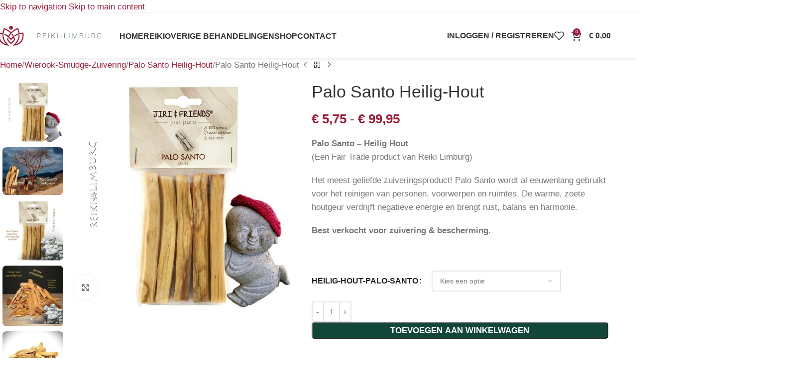

--- FILE ---
content_type: text/html; charset=UTF-8
request_url: https://reiki-limburg.nl/product/palo-santo-heilig-hout/
body_size: 50844
content:
<!DOCTYPE html><html lang="nl-NL"><head><script data-no-optimize="1">var litespeed_docref=sessionStorage.getItem("litespeed_docref");litespeed_docref&&(Object.defineProperty(document,"referrer",{get:function(){return litespeed_docref}}),sessionStorage.removeItem("litespeed_docref"));</script> <meta charset="UTF-8"><link rel="profile" href="https://gmpg.org/xfn/11"><link rel="pingback" href="https://reiki-limburg.nl/xmlrpc.php"><title>Palo Santo Heilig-Hout &#8211; Reiki Limburg</title><meta name='robots' content='max-image-preview:large' /><link rel='dns-prefetch' href='//www.googletagmanager.com' /><link rel='dns-prefetch' href='//fonts.googleapis.com' /><link rel="alternate" type="application/rss+xml" title="Reiki Limburg &raquo; feed" href="https://reiki-limburg.nl/feed/" /><link rel="alternate" type="application/rss+xml" title="Reiki Limburg &raquo; reacties feed" href="https://reiki-limburg.nl/comments/feed/" /><link rel="alternate" title="oEmbed (JSON)" type="application/json+oembed" href="https://reiki-limburg.nl/wp-json/oembed/1.0/embed?url=https%3A%2F%2Freiki-limburg.nl%2Fproduct%2Fpalo-santo-heilig-hout%2F" /><link rel="alternate" title="oEmbed (XML)" type="text/xml+oembed" href="https://reiki-limburg.nl/wp-json/oembed/1.0/embed?url=https%3A%2F%2Freiki-limburg.nl%2Fproduct%2Fpalo-santo-heilig-hout%2F&#038;format=xml" /><style id='wp-img-auto-sizes-contain-inline-css' type='text/css'>img:is([sizes=auto i],[sizes^="auto," i]){contain-intrinsic-size:3000px 1500px}
/*# sourceURL=wp-img-auto-sizes-contain-inline-css */</style><style id="litespeed-ccss">ul{box-sizing:border-box}.entry-content{counter-reset:footnotes}:root{--wp--preset--font-size--normal:16px;--wp--preset--font-size--huge:42px}.screen-reader-text{border:0;clip-path:inset(50%);height:1px;margin:-1px;overflow:hidden;padding:0;position:absolute;width:1px;word-wrap:normal!important}html :where(img[class*=wp-image-]){height:auto;max-width:100%}:where(figure){margin:0 0 1em}:root{--wp--preset--aspect-ratio--square:1;--wp--preset--aspect-ratio--4-3:4/3;--wp--preset--aspect-ratio--3-4:3/4;--wp--preset--aspect-ratio--3-2:3/2;--wp--preset--aspect-ratio--2-3:2/3;--wp--preset--aspect-ratio--16-9:16/9;--wp--preset--aspect-ratio--9-16:9/16;--wp--preset--color--black:#000000;--wp--preset--color--cyan-bluish-gray:#abb8c3;--wp--preset--color--white:#ffffff;--wp--preset--color--pale-pink:#f78da7;--wp--preset--color--vivid-red:#cf2e2e;--wp--preset--color--luminous-vivid-orange:#ff6900;--wp--preset--color--luminous-vivid-amber:#fcb900;--wp--preset--color--light-green-cyan:#7bdcb5;--wp--preset--color--vivid-green-cyan:#00d084;--wp--preset--color--pale-cyan-blue:#8ed1fc;--wp--preset--color--vivid-cyan-blue:#0693e3;--wp--preset--color--vivid-purple:#9b51e0;--wp--preset--gradient--vivid-cyan-blue-to-vivid-purple:linear-gradient(135deg,rgba(6,147,227,1) 0%,rgb(155,81,224) 100%);--wp--preset--gradient--light-green-cyan-to-vivid-green-cyan:linear-gradient(135deg,rgb(122,220,180) 0%,rgb(0,208,130) 100%);--wp--preset--gradient--luminous-vivid-amber-to-luminous-vivid-orange:linear-gradient(135deg,rgba(252,185,0,1) 0%,rgba(255,105,0,1) 100%);--wp--preset--gradient--luminous-vivid-orange-to-vivid-red:linear-gradient(135deg,rgba(255,105,0,1) 0%,rgb(207,46,46) 100%);--wp--preset--gradient--very-light-gray-to-cyan-bluish-gray:linear-gradient(135deg,rgb(238,238,238) 0%,rgb(169,184,195) 100%);--wp--preset--gradient--cool-to-warm-spectrum:linear-gradient(135deg,rgb(74,234,220) 0%,rgb(151,120,209) 20%,rgb(207,42,186) 40%,rgb(238,44,130) 60%,rgb(251,105,98) 80%,rgb(254,248,76) 100%);--wp--preset--gradient--blush-light-purple:linear-gradient(135deg,rgb(255,206,236) 0%,rgb(152,150,240) 100%);--wp--preset--gradient--blush-bordeaux:linear-gradient(135deg,rgb(254,205,165) 0%,rgb(254,45,45) 50%,rgb(107,0,62) 100%);--wp--preset--gradient--luminous-dusk:linear-gradient(135deg,rgb(255,203,112) 0%,rgb(199,81,192) 50%,rgb(65,88,208) 100%);--wp--preset--gradient--pale-ocean:linear-gradient(135deg,rgb(255,245,203) 0%,rgb(182,227,212) 50%,rgb(51,167,181) 100%);--wp--preset--gradient--electric-grass:linear-gradient(135deg,rgb(202,248,128) 0%,rgb(113,206,126) 100%);--wp--preset--gradient--midnight:linear-gradient(135deg,rgb(2,3,129) 0%,rgb(40,116,252) 100%);--wp--preset--font-size--small:13px;--wp--preset--font-size--medium:20px;--wp--preset--font-size--large:36px;--wp--preset--font-size--x-large:42px;--wp--preset--spacing--20:0.44rem;--wp--preset--spacing--30:0.67rem;--wp--preset--spacing--40:1rem;--wp--preset--spacing--50:1.5rem;--wp--preset--spacing--60:2.25rem;--wp--preset--spacing--70:3.38rem;--wp--preset--spacing--80:5.06rem;--wp--preset--shadow--natural:6px 6px 9px rgba(0, 0, 0, 0.2);--wp--preset--shadow--deep:12px 12px 50px rgba(0, 0, 0, 0.4);--wp--preset--shadow--sharp:6px 6px 0px rgba(0, 0, 0, 0.2);--wp--preset--shadow--outlined:6px 6px 0px -3px rgba(255, 255, 255, 1), 6px 6px rgba(0, 0, 0, 1);--wp--preset--shadow--crisp:6px 6px 0px rgba(0, 0, 0, 1)}:where(body){margin:0}body{padding-top:0;padding-right:0;padding-bottom:0;padding-left:0}a:where(:not(.wp-element-button)){text-decoration:none}.woocommerce form .form-row .required{visibility:visible}.screen-reader-text{height:1px;margin:-1px;overflow:hidden;padding:0;position:absolute;top:-10000em;width:1px;clip:rect(0,0,0,0);border:0}.elementor *,.elementor :after,.elementor :before{box-sizing:border-box}.elementor a{box-shadow:none;text-decoration:none}.elementor img{border:none;border-radius:0;box-shadow:none;height:auto;max-width:100%}.elementor-element{--flex-direction:initial;--flex-wrap:initial;--justify-content:initial;--align-items:initial;--align-content:initial;--gap:initial;--flex-basis:initial;--flex-grow:initial;--flex-shrink:initial;--order:initial;--align-self:initial;align-self:var(--align-self);flex-basis:var(--flex-basis);flex-grow:var(--flex-grow);flex-shrink:var(--flex-shrink);order:var(--order)}.elementor-element:where(.e-con-full,.elementor-widget){align-content:var(--align-content);align-items:var(--align-items);flex-direction:var(--flex-direction);flex-wrap:var(--flex-wrap);gap:var(--row-gap) var(--column-gap);justify-content:var(--justify-content)}:root{--page-title-display:block}h1.entry-title{display:var(--page-title-display)}.elementor-section{position:relative}.elementor-section .elementor-container{display:flex;margin-left:auto;margin-right:auto;position:relative}@media (max-width:1024px){.elementor-section .elementor-container{flex-wrap:wrap}}.elementor-section.elementor-section-boxed>.elementor-container{max-width:1140px}.elementor-widget-wrap{align-content:flex-start;flex-wrap:wrap;position:relative;width:100%}.elementor:not(.elementor-bc-flex-widget) .elementor-widget-wrap{display:flex}.elementor-widget-wrap>.elementor-element{width:100%}.elementor-widget{position:relative}.elementor-column{display:flex;min-height:1px;position:relative}.elementor-column-gap-default>.elementor-column>.elementor-element-populated{padding:10px}@media (min-width:768px){.elementor-column.elementor-col-50{width:50%}}@media (max-width:767px){.elementor-column{width:100%}}@media (prefers-reduced-motion:no-preference){html{scroll-behavior:smooth}}.e-con{--border-radius:0;--border-top-width:0px;--border-right-width:0px;--border-bottom-width:0px;--border-left-width:0px;--border-style:initial;--border-color:initial;--container-widget-width:100%;--container-widget-height:initial;--container-widget-flex-grow:0;--container-widget-align-self:initial;--content-width:min(100%,var(--container-max-width,1140px));--width:100%;--min-height:initial;--height:auto;--text-align:initial;--margin-top:0px;--margin-right:0px;--margin-bottom:0px;--margin-left:0px;--padding-top:var(--container-default-padding-top,10px);--padding-right:var(--container-default-padding-right,10px);--padding-bottom:var(--container-default-padding-bottom,10px);--padding-left:var(--container-default-padding-left,10px);--position:relative;--z-index:revert;--overflow:visible;--gap:var(--widgets-spacing,20px);--row-gap:var(--widgets-spacing-row,20px);--column-gap:var(--widgets-spacing-column,20px);--overlay-mix-blend-mode:initial;--overlay-opacity:1;--e-con-grid-template-columns:repeat(3,1fr);--e-con-grid-template-rows:repeat(2,1fr);border-radius:var(--border-radius);height:var(--height);min-height:var(--min-height);min-width:0;overflow:var(--overflow);position:var(--position);width:var(--width);z-index:var(--z-index);--flex-wrap-mobile:wrap;margin-block-end:var(--margin-block-end);margin-block-start:var(--margin-block-start);margin-inline-end:var(--margin-inline-end);margin-inline-start:var(--margin-inline-start);padding-inline-end:var(--padding-inline-end);padding-inline-start:var(--padding-inline-start);--margin-block-start:var(--margin-top);--margin-block-end:var(--margin-bottom);--margin-inline-start:var(--margin-left);--margin-inline-end:var(--margin-right);--padding-inline-start:var(--padding-left);--padding-inline-end:var(--padding-right);--padding-block-start:var(--padding-top);--padding-block-end:var(--padding-bottom);--border-block-start-width:var(--border-top-width);--border-block-end-width:var(--border-bottom-width);--border-inline-start-width:var(--border-left-width);--border-inline-end-width:var(--border-right-width)}.e-con.e-flex{--flex-direction:column;--flex-basis:auto;--flex-grow:0;--flex-shrink:1;flex:var(--flex-grow) var(--flex-shrink) var(--flex-basis)}.e-con-full,.e-con>.e-con-inner{padding-block-end:var(--padding-block-end);padding-block-start:var(--padding-block-start);text-align:var(--text-align)}.e-con-full.e-flex,.e-con.e-flex>.e-con-inner{flex-direction:var(--flex-direction)}.e-con,.e-con>.e-con-inner{display:var(--display)}.e-con-boxed.e-flex{align-content:normal;align-items:normal;flex-direction:column;flex-wrap:nowrap;justify-content:normal}.e-con-boxed{gap:initial;text-align:initial}.e-con.e-flex>.e-con-inner{align-content:var(--align-content);align-items:var(--align-items);align-self:auto;flex-basis:auto;flex-grow:1;flex-shrink:1;flex-wrap:var(--flex-wrap);justify-content:var(--justify-content)}.e-con>.e-con-inner{gap:var(--row-gap) var(--column-gap);height:100%;margin:0 auto;max-width:var(--content-width);padding-inline-end:0;padding-inline-start:0;width:100%}:is(.elementor-section-wrap,[data-elementor-id])>.e-con{--margin-left:auto;--margin-right:auto;max-width:min(100%,var(--width))}.e-con .elementor-widget.elementor-widget{margin-block-end:0}.e-con:before{border-block-end-width:var(--border-block-end-width);border-block-start-width:var(--border-block-start-width);border-color:var(--border-color);border-inline-end-width:var(--border-inline-end-width);border-inline-start-width:var(--border-inline-start-width);border-radius:var(--border-radius);border-style:var(--border-style);content:var(--background-overlay);display:block;height:max(100% + var(--border-top-width) + var(--border-bottom-width),100%);left:calc(0px - var(--border-left-width));mix-blend-mode:var(--overlay-mix-blend-mode);opacity:var(--overlay-opacity);position:absolute;top:calc(0px - var(--border-top-width));width:max(100% + var(--border-left-width) + var(--border-right-width),100%)}.e-con .elementor-widget{min-width:0}.e-con>.elementor-widget>.elementor-widget-container{height:100%}.elementor.elementor .e-con>.elementor-widget{max-width:100%}@media (max-width:767px){.e-con.e-flex{--width:100%;--flex-wrap:var(--flex-wrap-mobile)}}.elementor-kit-23412{--e-global-color-primary:#991F3B;--e-global-color-secondary:#114639;--e-global-color-text:#7A7A7A;--e-global-color-accent:#991F3B;--e-global-typography-primary-font-family:"Roboto";--e-global-typography-primary-font-weight:600;--e-global-typography-secondary-font-family:"Roboto Slab";--e-global-typography-secondary-font-weight:400;--e-global-typography-text-font-family:"Roboto";--e-global-typography-text-font-weight:400;--e-global-typography-accent-font-family:"Roboto";--e-global-typography-accent-font-weight:500}.elementor-section.elementor-section-boxed>.elementor-container{max-width:1140px}.e-con{--container-max-width:1140px}.elementor-element{--widgets-spacing:20px 20px;--widgets-spacing-row:20px;--widgets-spacing-column:20px}h1.entry-title{display:var(--page-title-display)}@media (max-width:1024px){.elementor-section.elementor-section-boxed>.elementor-container{max-width:1024px}.e-con{--container-max-width:1024px}}@media (max-width:767px){.elementor-section.elementor-section-boxed>.elementor-container{max-width:767px}.e-con{--container-max-width:767px}}:root{--wd-text-line-height:1.6;--wd-brd-radius:.001px;--wd-form-height:42px;--wd-form-color:inherit;--wd-form-placeholder-color:inherit;--wd-form-bg:transparent;--wd-form-brd-color:rgba(0,0,0,0.1);--wd-form-brd-color-focus:rgba(0,0,0,0.15);--wd-form-chevron:url([data-uri]);--wd-main-bgcolor:#fff;--wd-scroll-w:.001px;--wd-admin-bar-h:.001px;--wd-block-spacing:20px;--wd-header-banner-mt:.001px;--wd-sticky-nav-w:.001px;--color-white:#fff;--color-gray-100:#f7f7f7;--color-gray-200:#f1f1f1;--color-gray-300:#bbb;--color-gray-400:#a5a5a5;--color-gray-500:#767676;--color-gray-600:#666;--color-gray-700:#555;--color-gray-800:#333;--color-gray-900:#242424;--bgcolor-black-rgb:0,0,0;--bgcolor-white-rgb:255,255,255;--bgcolor-white:#fff;--bgcolor-gray-100:#f7f7f7;--bgcolor-gray-200:#f7f7f7;--bgcolor-gray-300:#f1f1f1;--bgcolor-gray-400:rgba(187,187,187,0.4);--brdcolor-gray-200:rgba(0,0,0,0.075);--brdcolor-gray-300:rgba(0,0,0,0.105);--brdcolor-gray-400:rgba(0,0,0,0.12);--brdcolor-gray-500:rgba(0,0,0,0.2);--wd-start:start;--wd-end:end;--wd-center:center;--wd-stretch:stretch}html,body,div,span,h1,p,a,del,img,ins,strong,ul,li,form,label,details,figure,header,nav,section,summary{margin:0;padding:0;border:0;vertical-align:baseline;font:inherit;font-size:100%}*,*:before,*:after{-webkit-box-sizing:border-box;-moz-box-sizing:border-box;box-sizing:border-box}html{line-height:1;-webkit-text-size-adjust:100%;font-family:sans-serif;overflow-x:hidden;overflow-y:scroll}ul{list-style:none}a img{border:none}details,figure,header,main,nav,section,summary{display:block}a,button,input{touch-action:manipulation}button,input{margin:0;color:inherit;font:inherit}button{overflow:visible}button,html input[type="button"]{-webkit-appearance:button}button::-moz-focus-inner,input::-moz-focus-inner{padding:0;border:0;padding:0;border:0}body{margin:0;background-color:#fff;color:var(--wd-text-color);text-rendering:optimizeLegibility;font-weight:var(--wd-text-font-weight);font-style:var(--wd-text-font-style);font-size:var(--wd-text-font-size);font-family:var(--wd-text-font);-webkit-font-smoothing:antialiased;-moz-osx-font-smoothing:grayscale;line-height:var(--wd-text-line-height)}@supports (overflow:clip){body{overflow-x:clip}}:is(body){height:auto}p{margin-bottom:var(--wd-tags-mb,20px)}a{color:var(--wd-link-color);text-decoration:none}label{display:block;margin-bottom:5px;color:var(--wd-title-color);vertical-align:middle;font-weight:400}.required{border:none;color:#E01020;font-size:16px;line-height:1}strong{font-weight:600}ins{text-decoration:none}img{max-width:100%;height:auto;border:0;vertical-align:middle}svg:not(:root){overflow:hidden}h1{font-size:28px}h1,.title{display:block;margin-bottom:var(--wd-tags-mb,20px);color:var(--wd-title-color);text-transform:var(--wd-title-transform);font-weight:var(--wd-title-font-weight);font-style:var(--wd-title-font-style);font-family:var(--wd-title-font);line-height:1.4}.wd-entities-title{display:block;color:var(--wd-entities-title-color);word-wrap:break-word;font-weight:var(--wd-entities-title-font-weight);font-style:var(--wd-entities-title-font-style);font-family:var(--wd-entities-title-font);text-transform:var(--wd-entities-title-transform);line-height:1.4}:is(ul,ol){margin-bottom:var(--list-mb);padding-left:var(--li-pl);--list-mb:20px;--li-mb:10px;--li-pl:17px}:is(ul,ol) li{margin-bottom:var(--li-mb)}:is(ul,ol) li:last-child{margin-bottom:0}li>:is(ul,ol){margin-top:var(--li-mb);margin-bottom:0}ul{list-style:disc}.wd-sub-menu,.wd-sub-menu ul,.wd-nav{list-style:none;--li-pl:0}.wd-sub-menu,.wd-sub-menu ul,.wd-nav{--list-mb:0;--li-mb:0}.text-left{--text-align:left;text-align:var(--text-align);--content-align:flex-start;--wd-align:flex-start}.color-scheme-dark{--color-white:#fff;--color-gray-100:#f7f7f7;--color-gray-200:#f1f1f1;--color-gray-300:#bbb;--color-gray-400:#a5a5a5;--color-gray-500:#767676;--color-gray-600:#666;--color-gray-700:#555;--color-gray-800:#333;--color-gray-900:#242424;--bgcolor-black-rgb:0,0,0;--bgcolor-white-rgb:255,255,255;--bgcolor-white:#fff;--bgcolor-gray-100:#f7f7f7;--bgcolor-gray-200:#f7f7f7;--bgcolor-gray-300:#f1f1f1;--bgcolor-gray-400:rgba(187,187,187,0.4);--brdcolor-gray-200:rgba(0,0,0,0.075);--brdcolor-gray-300:rgba(0,0,0,0.105);--brdcolor-gray-400:rgba(0,0,0,0.12);--brdcolor-gray-500:rgba(0,0,0,0.2);--wd-text-color:#767676;--wd-title-color:#242424;--wd-entities-title-color:#333;--wd-entities-title-color-hover:rgba(51,51,51,0.65);--wd-link-color:#333;--wd-link-color-hover:#242424;--wd-form-brd-color:rgba(0,0,0,0.1);--wd-form-brd-color-focus:rgba(0,0,0,0.15);--wd-form-placeholder-color:#767676;color:var(--wd-text-color)}.wd-fill{position:absolute;inset:0}.wd-hide{display:none!important}.wd-set-mb{--wd-mb:15px}.wd-set-mb>*{margin-bottom:var(--wd-mb)}.reset-last-child>*:last-child{margin-bottom:0}@keyframes wd-fadeIn{from{opacity:0}to{opacity:1}}input[type="number"],input[type="text"],input[type="password"]{-webkit-appearance:none;-moz-appearance:none;appearance:none}input[type="number"],input[type="text"],input[type="password"]{padding:0 15px;max-width:100%;width:100%;height:var(--wd-form-height);border:var(--wd-form-brd-width) solid var(--wd-form-brd-color);border-radius:var(--wd-form-brd-radius);background-color:var(--wd-form-bg);box-shadow:none;color:var(--wd-form-color);vertical-align:middle;font-size:14px}::-webkit-input-placeholder{color:var(--wd-form-placeholder-color)}::-moz-placeholder{color:var(--wd-form-placeholder-color)}:-moz-placeholder{color:var(--wd-form-placeholder-color)}input[type="checkbox"]{box-sizing:border-box;margin-top:0;padding:0;vertical-align:middle;margin-inline-end:5px}input[type="number"]{padding:0;text-align:center}input[type="number"]::-webkit-inner-spin-button,input[type="number"]::-webkit-outer-spin-button{height:auto}input:-webkit-autofill{border-color:var(--wd-form-brd-color);-webkit-box-shadow:0 0 0 1000px var(--wd-form-bg) inset;-webkit-text-fill-color:var(--wd-form-color)}:is(.btn,.button,button,[type=submit],[type=button]){position:relative;display:inline-flex;align-items:center;justify-content:center;gap:5px;outline:none;border-radius:var(--btn-brd-radius,0);vertical-align:middle;text-align:center;text-decoration:none;text-shadow:none;line-height:1.2;color:var(--btn-color,#3E3E3E);border:var(--btn-brd-width,0) var(--btn-brd-style,solid) var(--btn-brd-color,#E9E9E9);background-color:var(--btn-bgcolor,#F3F3F3);box-shadow:var(--btn-box-shadow,unset);text-transform:var(--btn-transform,uppercase);font-weight:var(--btn-font-weight,600);font-family:var(--btn-font-family,inherit);font-style:var(--btn-font-style,unset);padding:var(--btn-padding,5px 20px);min-height:var(--btn-height,42px);font-size:var(--btn-font-size,13px)}[class*="wd-grid"]{--wd-col:var(--wd-col-lg);--wd-gap:var(--wd-gap-lg);--wd-col-lg:1;--wd-gap-lg:20px}.wd-grid-g{display:grid;grid-template-columns:repeat(var(--wd-col),minmax(0,1fr));gap:var(--wd-gap)}.wd-grid-col{grid-column:auto/span var(--wd-col)}[class*="wd-grid-f"]{display:flex;flex-wrap:wrap;gap:var(--wd-gap)}.wd-dropdown{--wd-align:var(--wd-start);position:absolute;top:100%;left:0;z-index:380;margin-top:15px;margin-right:0;margin-left:calc(var(--nav-gap, .001px)/2*-1);background-color:var(--bgcolor-white);background-position:bottom right;background-clip:border-box;background-repeat:no-repeat;box-shadow:0 0 3px rgb(0 0 0/.15);text-align:var(--wd-align);border-radius:var(--wd-brd-radius);visibility:hidden;opacity:0;transform:translateY(15px) translateZ(0)}.wd-dropdown:after{content:"";position:absolute;inset-inline:0;bottom:100%;height:15px}.wd-dropdown-menu{min-height:min(var(--wd-dropdown-height, unset),var(--wd-content-h, var(--wd-dropdown-height, unset)));width:var(--wd-dropdown-width);background-image:var(--wd-dropdown-bg-img)}.wd-dropdown-menu.wd-design-full-width{--wd-dropdown-width:100vw}:is(.wd-nav-sticky,.wd-header-nav) .wd-dropdown-menu.wd-design-full-width{border-radius:0}.wd-dropdown-menu.wd-design-full-width:not(.wd-scroll){padding-block:var(--wd-dropdown-padding,30px);padding-left:calc(var(--wd-scroll-w) + var(--wd-sticky-nav-w))}.wd-side-hidden{--wd-side-hidden-w:340px;position:fixed;inset-block:var(--wd-admin-bar-h)0;z-index:500;overflow:hidden;overflow-y:auto;-webkit-overflow-scrolling:touch;width:min(var(--wd-side-hidden-w),100vw);background-color:var(--bgcolor-white)}.wd-side-hidden.wd-left{right:auto;left:0;transform:translate3d(-100%,0,0)}.wd-side-hidden.wd-right{right:0;left:auto;transform:translate3d(100%,0,0)}.wd-sub-menu{--sub-menu-color:#838383;--sub-menu-color-hover:var(--wd-primary-color)}.wd-sub-menu li{position:relative}.wd-sub-menu li>a{position:relative;display:flex;align-items:center;padding-top:8px;padding-bottom:8px;color:var(--sub-menu-color);font-size:14px;line-height:1.3}.wd-sub-menu li>a .menu-label{position:relative;margin-top:-20px;align-self:flex-start}.wd-sub-accented>li>a{--sub-menu-color:#333;--sub-menu-color-hover:var(--wd-primary-color);text-transform:uppercase;font-weight:600}.wd-nav{--nav-gap:20px;display:inline-flex;flex-wrap:wrap;justify-content:var(--text-align,var(--wd-align));text-align:left;gap:1px var(--nav-gap)}.wd-nav>li{position:relative}.wd-nav>li>a{position:relative;display:flex;align-items:center;flex-direction:row;text-transform:uppercase;font-weight:600;font-size:13px;line-height:1.2}.wd-nav>li:is(.wd-has-children,.menu-item-has-children)>a:after{margin-left:4px;font-weight:400;font-style:normal;font-size:clamp(6px,50%,18px);order:3;content:"";font-family:"woodmart-font"}.wd-nav[class*="wd-style-"]{--nav-color:#333;--nav-color-hover:rgba(51,51,51,0.7);--nav-color-active:rgba(51,51,51,0.7);--nav-chevron-color:rgba(82, 82, 82, .45)}.wd-nav[class*="wd-style-"]>li>a{color:var(--nav-color)}.wd-nav[class*="wd-style-"]>li:is(.wd-has-children,.menu-item-has-children)>a:after{color:var(--nav-chevron-color)}.wd-nav.wd-style-default{--nav-color-hover:var(--wd-primary-color);--nav-color-active:var(--wd-primary-color)}.wd-close-side{position:fixed;background-color:rgb(0 0 0/.7);opacity:0;z-index:400}[class*="screen-reader"]{position:absolute!important;clip:rect(1px,1px,1px,1px);transform:scale(0)}.wd-breadcrumbs>:is(span,a):last-child{font-weight:600;color:var(--wd-bcrumb-color-active)}.wd-breadcrumbs .wd-delimiter{margin-inline:8px;color:var(--wd-bcrumb-delim-color)}.wd-breadcrumbs .wd-delimiter:after{content:"/"}:is(.wd-breadcrumbs,.yoast-breadcrumb){--wd-link-color:var(--color-gray-500);--wd-link-color-hover:var(--color-gray-700);--wd-bcrumb-color-active:var(--color-gray-900)}.wd-action-btn{display:inline-flex;vertical-align:middle}.wd-action-btn>a{display:inline-flex;align-items:center;justify-content:center;color:var(--wd-action-color,var(--color-gray-800))}.wd-action-btn>a:before{font-size:var(--wd-action-icon-size,1.1em);font-family:"woodmart-font"}.wd-action-btn>a:after{position:absolute;top:calc(50% - .5em);left:0;opacity:0;font-size:var(--wd-action-icon-size,1.1em);content:"";display:inline-block;width:1em;height:1em;border:1px solid #fff0;border-left-color:var(--color-gray-900);border-radius:50%;vertical-align:middle;animation:wd-rotate 450ms infinite linear var(--wd-anim-state,paused)}.wd-action-btn.wd-style-text>a{position:relative;font-weight:600;line-height:1}.wd-action-btn.wd-style-text>a:before{margin-inline-end:.3em;font-weight:400}.wd-cross-icon>a:before{content:""}.wd-heading{display:flex;flex:0 0 auto;align-items:center;justify-content:flex-end;gap:10px;padding:20px 15px;border-bottom:1px solid var(--brdcolor-gray-300)}.wd-heading .title{flex:1 1 auto;margin-bottom:0;font-size:130%}.wd-heading .wd-action-btn{flex:0 0 auto}.wd-heading .wd-action-btn.wd-style-text>a{height:25px}:is(.widget,.wd-widget,div[class^="vc_wp"]){line-height:1.4;--wd-link-color:var(--color-gray-500);--wd-link-color-hover:var(--color-gray-800)}.widget{margin-bottom:30px;padding-bottom:30px;border-bottom:1px solid var(--brdcolor-gray-300)}.widget:last-child{margin-bottom:0;padding-bottom:0;border-bottom:none}:is(.wd-entry-content,.entry-content,.is-layout-flow,.is-layout-constrained,.is-layout-constrained>.wp-block-group__inner-container)>*{margin-block:0 var(--wd-block-spacing)}:is(.wd-entry-content,.entry-content,.is-layout-flow,.is-layout-constrained,.is-layout-constrained>.wp-block-group__inner-container)>*:last-child{margin-bottom:0}.alignleft{float:left;margin-right:20px;margin-bottom:20px}.wd-page-wrapper{position:relative;background-color:var(--wd-main-bgcolor)}body:not([class*="wrapper-boxed"]){background-color:var(--wd-main-bgcolor)}.wd-page-content{min-height:50vh;background-color:var(--wd-main-bgcolor)}.container{width:100%;max-width:var(--wd-container-w);padding-inline:15px;margin-inline:auto}.wd-content-layout{padding-block:40px}:where(.wd-content-layout>div){grid-column:auto/span var(--wd-col)}@media (min-width:769px){.searchform.wd-style-default:not(.wd-with-cat) .wd-clear-search{padding-inline-end:10px;border-inline-end:1px solid var(--wd-form-brd-color)}}@media (max-width:1024px){@supports not (overflow:clip){body{overflow:hidden}}[class*="wd-grid"]{--wd-col:var(--wd-col-md);--wd-gap:var(--wd-gap-md);--wd-col-md:var(--wd-col-lg);--wd-gap-md:var(--wd-gap-lg)}.wd-side-hidden{--wd-side-hidden-w:min(300px, 80vw)}.wd-close-side{top:-150px}}@media (max-width:768.98px){[class*="wd-grid"]{--wd-col:var(--wd-col-sm);--wd-gap:var(--wd-gap-sm);--wd-col-sm:var(--wd-col-md);--wd-gap-sm:var(--wd-gap-md)}.searchform.wd-style-default .wd-clear-search{padding-inline-end:10px;border-inline-end:1px solid var(--wd-form-brd-color)}}@media (max-width:576px){[class*="wd-grid"]{--wd-col:var(--wd-col-xs);--wd-gap:var(--wd-gap-xs);--wd-col-xs:var(--wd-col-sm);--wd-gap-xs:var(--wd-gap-sm)}}:is(.wd-entry-content,.entry-content)>.elementor{margin-bottom:0}.elementor-column-gap-default{--wd-el-column-gap:20px}.elementor-section.wd-negative-gap>.elementor-container{margin-left:calc(var(--wd-el-column-gap)/2*-1);margin-right:calc(var(--wd-el-column-gap)/2*-1)}.elementor-section-boxed.wd-negative-gap .elementor-container{max-width:none}.e-con-boxed.wd-negative-gap{--container-max-width:none}@media (prefers-reduced-motion:no-preference){html{scroll-behavior:auto}}.woocommerce-breadcrumb{display:inline-flex;align-items:center;flex-wrap:wrap}.amount{color:var(--wd-primary-color);font-weight:600}del .amount{color:var(--color-gray-300);font-weight:400}.price{color:var(--wd-primary-color)}.price .amount{font-size:inherit}.price del{color:var(--color-gray-300);font-size:90%}.price ins{padding:0;background-color:#fff0;color:var(--wd-primary-color);text-decoration:none;opacity:1}.woocommerce-notices-wrapper:empty{display:none}.single_add_to_cart_button{border-radius:var(--btn-accented-brd-radius);color:var(--btn-accented-color);box-shadow:var(--btn-accented-box-shadow);background-color:var(--btn-accented-bgcolor);text-transform:var(--btn-accented-transform,var(--btn-transform,uppercase));font-weight:var(--btn-accented-font-weight,var(--btn-font-weight,600));font-family:var(--btn-accented-font-family,var(--btn-font-family,inherit));font-style:var(--btn-accented-font-style,var(--btn-font-style,unset))}form.cart{display:flex;flex-wrap:wrap;gap:10px;justify-content:var(--content-align)}form.cart>*{flex:1 1 100%}form.cart :where(.single_add_to_cart_button,.wd-buy-now-btn,.quantity){flex:0 0 auto}.woocommerce-product-details__short-description{margin-bottom:20px}.woocommerce-product-details__short-description>*:last-child{margin-bottom:0}.single_add_to_cart_button:before{content:"";position:absolute;inset:0;opacity:0;z-index:1;border-radius:inherit;background-color:inherit;box-shadow:inherit}.single_add_to_cart_button:after{position:absolute;top:calc(50% - 9px);inset-inline-start:calc(50% - 9px);opacity:0;z-index:2;content:"";display:inline-block;width:18px;height:18px;border:1px solid #fff0;border-left-color:currentColor;border-radius:50%;vertical-align:middle;animation:wd-rotate 450ms infinite linear var(--wd-anim-state,paused)}div.quantity{--wd-form-height:42px;display:inline-flex;vertical-align:top;white-space:nowrap}div.quantity input[type=number]::-webkit-inner-spin-button,div.quantity input[type=number]::-webkit-outer-spin-button,div.quantity input[type="number"]{margin:0;-webkit-appearance:none;-moz-appearance:none;appearance:none}div.quantity :is(input[type="number"],input[type="text"],input[type="button"]){display:inline-block;color:var(--wd-form-color)}div.quantity input[type="number"]{width:30px;border-radius:0;border-right:none;border-left:none}div.quantity input[type="button"]{padding:0 5px;min-width:25px;min-height:unset;height:var(--wd-form-height);border:var(--wd-form-brd-width) solid var(--wd-form-brd-color);background:var(--wd-form-bg);box-shadow:none}div.quantity .minus{border-start-start-radius:var(--wd-form-brd-radius);border-end-start-radius:var(--wd-form-brd-radius)}div.quantity .plus{border-start-end-radius:var(--wd-form-brd-radius);border-end-end-radius:var(--wd-form-brd-radius)}@-moz-document url-prefix(){div.quantity input[type="number"]{-webkit-appearance:textfield;-moz-appearance:textfield;appearance:textfield}}.product_title{font-size:34px;line-height:1.2;--page-title-display:block}@media (max-width:1024px){.woocommerce-breadcrumb .wd-last-link{--wd-link-color:var(--color-gray-900);font-weight:600}.woocommerce-breadcrumb .wd-last-link~span{display:none}.product_title{font-size:24px}}@media (max-width:768.98px){.product_title{font-size:20px}}p.stock{font-weight:600;line-height:1.2}p.stock.wd-style-default:is(.available-on-backorder,.in-stock){color:var(--color-gray-800)}p.stock.wd-style-default.in-stock:before{margin-inline-end:5px;color:var(--wd-primary-color);content:"";font-family:"woodmart-font"}.whb-flex-row{display:flex;flex-direction:row;flex-wrap:nowrap;justify-content:space-between}.whb-column{display:flex;align-items:center;flex-direction:row;max-height:inherit}.whb-col-left,.whb-mobile-left{justify-content:flex-start;margin-left:-10px}.whb-col-right,.whb-mobile-right{justify-content:flex-end;margin-right:-10px}.whb-flex-flex-middle .whb-col-center{flex:1 1 0%}.whb-general-header :is(.whb-mobile-left,.whb-mobile-right){flex:1 1 0%}.whb-overcontent{min-height:.2px}.whb-overcontent .whb-main-header{position:absolute}.whb-with-shadow{box-shadow:0 1px 8px rgb(0 0 0/.1)}.whb-main-header{position:relative;top:0;right:0;left:0;z-index:390;backface-visibility:hidden;-webkit-backface-visibility:hidden}.wd-header-nav,.site-logo{padding-inline:10px}.wd-header-nav{flex:1 1 auto}.wd-nav-main:not(.wd-offsets-calculated) .wd-dropdown:not(.wd-design-default){opacity:0}@supports (-webkit-touch-callout:none){.wd-nav-main:not(.wd-offsets-calculated) .wd-dropdown:not(.wd-design-default){transform:translateY(15px) translateZ(0)}}.wd-nav-main>li>a{height:40px;font-weight:var(--wd-header-el-font-weight);font-style:var(--wd-header-el-font-style);font-size:var(--wd-header-el-font-size);font-family:var(--wd-header-el-font);text-transform:var(--wd-header-el-transform)}.site-logo{max-height:inherit}.wd-logo{max-height:inherit}.wd-logo img{padding-top:5px;padding-bottom:5px;max-height:inherit;transform:translateZ(0);backface-visibility:hidden;-webkit-backface-visibility:hidden;perspective:800px}.wd-logo img[width]:not([src$=".svg"]){width:auto;object-fit:contain}.wd-switch-logo .wd-sticky-logo{display:none;animation:wd-fadeIn .5s ease}.wd-header-mobile-nav .wd-tools-icon:before{content:"";font-family:"woodmart-font"}.mobile-nav .searchform{--wd-form-brd-width:0;--wd-form-bg:transparent;--wd-form-color:var(--color-gray-500);--wd-form-placeholder-color:var(--color-gray-500);z-index:4;box-shadow:0-1px 9px rgb(0 0 0/.17)}.mobile-nav .searchform input[type="text"]{padding-right:70px;padding-left:20px;height:70px;font-weight:600}.wd-nav-mobile{display:none;margin-inline:0;animation:wd-fadeIn 1s ease}.wd-nav-mobile>li{flex:1 1 100%;max-width:100%;width:100%}.wd-nav-mobile>li>a{color:var(--color-gray-800)}.wd-nav-mobile li.menu-item-has-children>a:after{content:none}.wd-nav-mobile .wd-with-icon>a:before{margin-right:7px;font-weight:400;font-family:"woodmart-font"}.wd-nav-mobile .menu-item-account>a:before{content:""}.wd-nav-mobile .menu-item-wishlist>a:before{content:""}.wd-nav-mobile .menu-item-compare>a:before{content:""}.wd-nav-mobile.wd-active{display:block}.wd-nav-mobile>li{display:flex;flex-wrap:wrap}.wd-nav-mobile>li>a{flex:1 1 0%;padding:5px 20px;min-height:50px;border-bottom:1px solid var(--brdcolor-gray-300)}@media (min-width:1025px){.whb-general-header-inner{height:var(--wd-header-general-h);max-height:var(--wd-header-general-h)}.whb-hidden-lg{display:none}.single-product .whb-overcontent:not(.whb-custom-header){padding-top:calc(var(--wd-header-h) + var(--wd-header-boxed-sp, 0.001px))}}@media (max-width:1024px){.whb-general-header-inner{height:var(--wd-header-general-sm-h);max-height:var(--wd-header-general-sm-h)}.whb-visible-lg{display:none}.single-product .whb-overcontent:not(.whb-custom-header){padding-top:var(--wd-header-sm-h)}}.wd-tools-element{position:relative;--wd-header-el-color:#333;--wd-header-el-color-hover:rgba(51,51,51,.6)}.wd-tools-element>a{display:flex;align-items:center;justify-content:center;height:40px;color:var(--wd-header-el-color);line-height:1;padding-inline:10px}.wd-tools-element .wd-tools-icon{position:relative;display:flex;align-items:center;justify-content:center;font-size:0}.wd-tools-element .wd-tools-icon:before{font-size:20px}.wd-tools-element .wd-tools-text{margin-inline-start:8px;text-transform:var(--wd-header-el-transform);white-space:nowrap;font-weight:var(--wd-header-el-font-weight);font-style:var(--wd-header-el-font-style);font-size:var(--wd-header-el-font-size);font-family:var(--wd-header-el-font)}.wd-tools-element .wd-tools-count{z-index:1;width:var(--wd-count-size,15px);height:var(--wd-count-size,15px);border-radius:50%;text-align:center;letter-spacing:0;font-weight:400;line-height:var(--wd-count-size,15px)}.wd-tools-element.wd-style-icon .wd-tools-text{display:none!important}.wd-tools-element:is(.wd-design-2,.wd-design-5).wd-style-icon.wd-with-count{margin-inline-end:5px}.wd-tools-element:is(.wd-design-2,.wd-design-5) .wd-tools-count{position:absolute;top:-5px;inset-inline-end:-9px;background-color:var(--wd-primary-color);color:#fff;font-size:9px}.menu-label{position:absolute;bottom:85%;z-index:1;display:inline-block;margin-inline-start:-20px;padding:2px 4px;border-radius:calc(var(--wd-brd-radius)/1.5);background-color:var(--wd-label-color);color:#fff;vertical-align:middle;text-transform:uppercase;white-space:nowrap;font-weight:600;font-size:9px;font-family:var(--wd-text-font);line-height:12px}.menu-label:before{content:"";position:absolute;top:100%;inset-inline-start:10px;border:4px solid var(--wd-label-color);border-bottom-color:transparent!important;border-inline-end-color:transparent!important;border-inline-end-width:7px;border-inline-start-width:0}.menu-label-primary{--wd-label-color:var(--wd-primary-color)}.menu-label-secondary{--wd-label-color:var(--wd-alternative-color)}.menu-label-green{--wd-label-color:#65B32E}.woocommerce-form-login>*:last-child{margin-bottom:0}.login-form-footer{display:flex;align-items:center;flex-wrap:wrap;justify-content:space-between;gap:10px}.login-form-footer .lost_password{order:2;color:var(--wd-primary-color)}.login-form-footer .woocommerce-form-login__rememberme{order:1;margin-bottom:0}:is(.register,.woocommerce-form-login) .button{width:100%;border-radius:var(--btn-accented-brd-radius);color:var(--btn-accented-color);box-shadow:var(--btn-accented-box-shadow);background-color:var(--btn-accented-bgcolor);text-transform:var(--btn-accented-transform,var(--btn-transform,uppercase));font-weight:var(--btn-accented-font-weight,var(--btn-font-weight,600));font-family:var(--btn-accented-font-family,var(--btn-font-family,inherit));font-style:var(--btn-accented-font-style,var(--btn-font-style,unset))}.wd-header-my-account .wd-tools-icon:before{content:"";font-family:"woodmart-font"}.wd-account-style-text .wd-tools-icon{display:none!important}.wd-account-style-text .wd-tools-text{margin-left:0}.wd-header-wishlist .wd-tools-icon:before{content:"";font-family:"woodmart-font"}.cart-widget-side{display:flex;flex-direction:column}.cart-widget-side .widget_shopping_cart{position:relative;flex:1 1 100%}.cart-widget-side .widget_shopping_cart_content{display:flex;flex:1 1 auto;flex-direction:column;height:100%}.wd-header-cart .wd-tools-icon:before{content:"";font-family:"woodmart-font"}.wd-header-cart :is(.wd-cart-subtotal,.subtotal-divider,.wd-tools-count){vertical-align:middle}.wd-header-cart .wd-cart-number>span{display:none}.wd-header-cart .wd-cart-subtotal .amount{color:inherit;font-weight:inherit;font-size:inherit}.wd-header-cart:is(.wd-design-5,.wd-design-6,.wd-design-7):not(.wd-style-text) .wd-tools-text{display:none}.wd-header-cart.wd-design-5:not(.wd-style-text){margin-inline-end:5px}.wd-header-cart.wd-design-5 .wd-tools-text{margin-inline-start:15px}.wd-header-cart.wd-design-5 .wd-cart-number{position:absolute;top:-5px;inset-inline-end:-9px;z-index:1;width:15px;height:15px;border-radius:50%;background-color:var(--wd-primary-color);color:#fff;text-align:center;letter-spacing:0;font-weight:400;font-size:9px;line-height:15px}.product-image-summary .summary-inner{--wd-mb:20px;container:entry-summary/inline-size}.single-product .wd-builder-off{--wd-single-spacing:40px}.wd-builder-off .single-product-page>div:not(:last-child){margin-bottom:var(--wd-single-spacing)}.wd-content-area>.single-breadcrumbs-wrapper{margin-bottom:20px}.single-breadcrumbs-wrapper :is(.wd-breadcrumbs,.yoast-breadcrumb){flex:1 1 auto;text-align:start}.single-breadcrumbs-wrapper .wd-products-nav{flex:0 0 auto}@media (max-width:1024px){.single-product .wd-builder-off{--wd-single-spacing:20px;padding-block:20px}}@media (max-width:768.98px){.single-product-page .summary-inner{margin-bottom:-20px}}.summary-inner>.price{font-size:155%;line-height:1.2}@media (max-width:1024px){.summary-inner>.price{margin-bottom:15px;font-size:130%}}.wd-products-nav .wd-dropdown{right:0;left:auto;margin-left:0;margin-right:calc(var(--nav-gap, .001px)/2*-1);display:flex;align-items:center;min-width:240px}.wd-products-nav{position:relative;display:inline-flex;align-items:center;letter-spacing:0;font-size:14px}.wd-product-nav-btn{display:flex;align-items:center;justify-content:center;width:20px;height:20px;color:var(--color-gray-900)}.wd-product-nav-btn:before{font-size:12px;font-family:"woodmart-font"}.wd-product-nav-btn.wd-btn-prev:before{content:""}.wd-product-nav-btn.wd-btn-next:before{content:""}.wd-product-nav-btn.wd-btn-back span{display:none}.wd-product-nav-btn.wd-btn-back:before{content:""}.wd-product-nav-thumb{flex-shrink:0;max-width:90px}.wd-product-nav-thumb img{border-top-left-radius:var(--wd-brd-radius);border-bottom-left-radius:var(--wd-brd-radius)}.wd-product-nav-desc{padding:10px 15px}.wd-product-nav-desc .wd-entities-title{margin-bottom:5px}@media (max-width:768.98px){.wd-products-nav .wd-dropdown{display:none}}.woocommerce-product-gallery{display:flex;flex-wrap:wrap;gap:var(--wd-gallery-gap,10px)}.woocommerce-product-gallery>*{flex:1 1 100%;max-width:100%}.woocommerce-product-gallery img{width:100%;border-radius:var(--wd-brd-radius)}.woocommerce-product-gallery .wd-carousel-inner{margin:0}.woocommerce-product-gallery .wd-carousel{--wd-gap:var(--wd-gallery-gap, 10px);padding:0;border-radius:var(--wd-brd-radius)}.woocommerce-product-gallery .wd-nav-arrows.wd-pos-sep{--wd-arrow-offset-h:calc(var(--wd-arrow-width, var(--wd-arrow-size, 50px)) / -1)}.woocommerce-product-gallery .woocommerce-product-gallery__image{position:relative;overflow:hidden;border-radius:var(--wd-brd-radius)}.woocommerce-product-gallery:not(.wd-has-thumb) .wd-gallery-thumb{display:none}.product-additional-galleries{position:absolute;bottom:0;inset-inline-start:0;z-index:3;display:flex;align-items:flex-start;flex-direction:column;gap:10px;padding:15px}.wd-action-btn.wd-style-icon-bg-text{--wd-action-icon-size:18px;--wd-action-color:var(--color-gray-600);--wd-action-color-hover:var(--color-gray-800)}.wd-action-btn.wd-style-icon-bg-text>a{flex-wrap:nowrap;overflow:hidden;min-width:calc(var(--wd-action-icon-size)*2.8);height:calc(var(--wd-action-icon-size)*2.8);border-radius:calc(var(--wd-action-icon-size)*2);background-color:var(--bgcolor-white);box-shadow:0 0 5px rgb(0 0 0/.08)}.wd-action-btn.wd-style-icon-bg-text>a:before{display:inline-flex;align-items:center;justify-content:center;width:calc(var(--wd-action-icon-size)*2.8);height:calc(var(--wd-action-icon-size)*2.8)}.wd-action-btn.wd-style-icon-bg-text>a>span{overflow:hidden;max-width:0;white-space:nowrap;font-size:90%;font-weight:600}.wd-show-product-gallery-wrap>a:before{content:""}@media (max-width:1024px){.wd-action-btn.wd-style-icon-bg-text{--wd-action-icon-size:16px}}@media (min-width:1025px){.thumbs-position-left{flex-wrap:nowrap}.thumbs-position-left .wd-gallery-thumb{flex:1 1 auto;order:-1;height:var(--wd-thumbs-height,auto)}.thumbs-position-left .wd-gallery-thumb .wd-carousel-inner{position:absolute;inset:0}.thumbs-position-left .wd-gallery-thumb .wd-carousel{margin-inline:0;touch-action:pan-x;height:calc(var(--wd-thumbs-height, 100%) - 30px)}.thumbs-position-left .wd-gallery-thumb .wd-carousel-wrap{flex-direction:column}.thumbs-position-left .wd-thumb-nav{--wd-arrow-width:100%;--wd-arrow-height:30px;--wd-arrow-icon-size:14px;--wd-arrow-bg:var(--bgcolor-gray-200);--wd-arrow-bg-hover:var(--bgcolor-gray-300);--wd-arrow-bg-dis:var(--bgcolor-gray-200);--wd-arrow-radius:calc(var(--wd-brd-radius) / 1.5);display:flex;gap:5px}.thumbs-position-left .wd-thumb-nav .wd-btn-arrow{flex:1 1 auto}.thumbs-position-left .wd-thumb-nav .wd-arrow-inner:after{rotate:90deg}.thumbs-position-left .wd-thumb-nav.wd-pos-sep .wd-btn-arrow{position:static}}.wd-carousel-container{--wd-width:100%;position:relative;width:var(--wd-width)}.wd-carousel-inner{position:relative;margin:-15px 0}.wd-carousel{position:relative;overflow:var(--wd-carousel-overflow,hidden);padding:15px 0;margin-inline:calc(var(--wd-gap)/-2);touch-action:pan-y}@supports (overflow:clip){.wd-carousel{overflow:var(--wd-carousel-overflow,clip)}}.wd-carousel-wrap{position:relative;width:100%;height:100%;z-index:1;display:flex;box-sizing:content-box;transform:translate3d(0,0,0)}.wd-carousel-item{position:relative;height:100%;flex:0 0 calc(100%/var(--wd-col));max-width:calc(100%/var(--wd-col));padding:0 calc(var(--wd-gap)/2);transform:translate3d(0,0,0)}.wd-carousel:not(.wd-initialized)+.wd-nav-arrows .wd-btn-arrow{opacity:0!important}.wd-arrow-inner{display:inline-flex;align-items:center;justify-content:center;width:var(--wd-arrow-width,var(--wd-arrow-size,50px));height:var(--wd-arrow-height,var(--wd-arrow-size,50px));line-height:1;color:var(--wd-arrow-color,var(--color-gray-800));background:var(--wd-arrow-bg,unset);box-shadow:var(--wd-arrow-shadow,unset);border:var(--wd-arrow-brd,unset) var(--wd-arrow-brd-color,unset);border-radius:var(--wd-arrow-radius,unset)}.wd-arrow-inner:after{font-size:var(--wd-arrow-icon-size,24px);font-family:"woodmart-font"}.wd-disabled .wd-arrow-inner{color:var(--wd-arrow-color-dis,var(--color-gray-400));background:var(--wd-arrow-bg-dis,var(--wd-arrow-bg));border-color:var(--wd-arrow-brd-color-dis,var(--wd-arrow-brd-color))}.wd-prev .wd-arrow-inner:after{content:""}.wd-next .wd-arrow-inner:after{content:""}.wd-nav-arrows.wd-pos-sep:after{content:"";position:absolute;inset:0 calc((var(--wd-arrow-width, var(--wd-arrow-size, 50px)) + var(--wd-arrow-offset-h, 0px))*-1)}.wd-nav-arrows.wd-pos-sep .wd-btn-arrow{position:absolute;top:calc(50% - var(--wd-arrow-offset-v, 0px) + var(--wd-arrow-height, var(--wd-arrow-size, 50px))/-2);z-index:250}.wd-nav-arrows.wd-pos-sep .wd-prev{inset-inline-end:calc(100% + var(--wd-arrow-offset-h, 0px))}.wd-nav-arrows.wd-pos-sep .wd-next{inset-inline-start:calc(100% + var(--wd-arrow-offset-h, 0px))}@media (min-width:1025px){.wd-nav-arrows[class*="wd-hover"].wd-pos-sep .wd-btn-arrow{opacity:0}.wd-nav-arrows.wd-hover-1.wd-pos-sep .wd-prev{transform:translateX(-30px)}.wd-nav-arrows.wd-hover-1.wd-pos-sep .wd-next{transform:translateX(30px)}}@media (max-width:1024px){.wd-nav-arrows{--wd-arrow-icon-size:16px;--wd-arrow-size:40px}.wd-nav-arrows:where(.wd-pos-sep){--wd-arrow-offset-h:-12px}}.wc-tabs-wrapper .woocommerce-Tabs-panel{display:none}.tabs-layout-tabs>.wd-accordion-item>.wd-accordion-title{display:none}.wd-accordion-title{display:flex;align-items:center;gap:12px;padding-block:var(--wd-accordion-spacing)}.wd-accordion-title:is(.wd-active,:hover)>.wd-accordion-title-text{color:var(--wd-primary-color)}.wd-accordion-title-text{display:flex;align-items:center;flex:1;gap:5px;color:var(--wd-title-color);font-weight:var(--wd-title-font-weight);font-size:var(--wd-accordion-font-size,16px)}.wd-accordion-opener{position:relative;color:var(--color-gray-300);text-align:center;font-size:10px;line-height:1}.wd-gallery-item{display:flex;height:auto;overflow:hidden;align-items:var(--wd-align-items);justify-content:var(--wd-justify-content)}.wd-gallery-item img{border-radius:var(--wd-brd-radius)}.wd-text-block:not(.inline-element){max-width:var(--content-width);--content-width:var(--wd-max-width)}.wd-text-block:not(.inline-element).text-left{margin-right:auto}.wd-popup{position:relative;display:none;margin:50px auto;padding:var(--wd-popup-padding,30px);width:100%;max-width:var(--wd-popup-width,800px);border-radius:var(--wd-brd-radius);background-color:var(--bgcolor-white);content-visibility:unset!important}.scrollToTop{position:fixed;right:20px;bottom:20px;z-index:350;display:flex;align-items:center;justify-content:center;width:50px;height:50px;border-radius:50%;background-color:rgba(var(--bgcolor-white-rgb),.9);box-shadow:0 0 5px rgb(0 0 0/.17);color:var(--color-gray-800);font-size:16px;opacity:0;backface-visibility:hidden;-webkit-backface-visibility:hidden;transform:translateX(100%)}.scrollToTop:after{content:"";font-family:"woodmart-font"}@media (max-width:1024px){.scrollToTop{right:12px;bottom:12px;width:40px;height:40px;font-size:14px}}.searchform{position:relative;--wd-search-btn-w:var(--wd-form-height);--wd-form-height:46px;--wd-search-clear-sp:.001px}.searchform input[type="text"]{padding-inline-end:calc(var(--wd-search-btn-w) + 30px)}.searchform .searchsubmit{--btn-color:var(--wd-form-color, currentColor);--btn-bgcolor:transparent;position:absolute;gap:0;inset-block:0;inset-inline-end:0;padding:0;width:var(--wd-search-btn-w);min-height:unset;border:none;box-shadow:none;font-weight:400;font-size:0;font-style:unset}.searchform .searchsubmit:after{font-size:calc(var(--wd-form-height)/2.3);content:"";font-family:"woodmart-font"}.searchform .searchsubmit:before{position:absolute;top:50%;left:50%;margin-top:calc((var(--wd-form-height)/2.5)/-2);margin-left:calc((var(--wd-form-height)/2.5)/-2);opacity:0;content:"";display:inline-block;width:calc(var(--wd-form-height)/2.5);height:calc(var(--wd-form-height)/2.5);border:1px solid #fff0;border-left-color:currentColor;border-radius:50%;vertical-align:middle;animation:wd-rotate 450ms infinite linear var(--wd-anim-state,paused)}.searchform .wd-clear-search{position:absolute;top:calc(50% - 12px);display:flex;align-items:center;justify-content:center;width:30px;height:24px;inset-inline-end:calc(var(--wd-search-cat-w, .001px) + var(--wd-search-btn-w) + var(--wd-search-clear-sp));color:var(--wd-form-color,currentColor)}.searchform .wd-clear-search:before{font-size:calc(var(--wd-form-height)/3);line-height:1;content:"";font-family:"woodmart-font"}.login-form-side .woocommerce-notices-wrapper{padding:20px 15px 0 15px}.login-form-side .woocommerce-form-login{padding:20px 15px 15px 15px;border-bottom:1px solid var(--brdcolor-gray-300)}.login-form-side .woocommerce-form-login.hidden-form{display:none}.create-account-question{padding:20px 15px;border-bottom:1px solid var(--brdcolor-gray-300);text-align:center;--wd-tags-mb:15px}.create-account-question p{color:var(--color-gray-900);font-weight:600}.create-account-question:before{display:block;margin-bottom:15px;color:var(--color-gray-200);font-size:54px;line-height:1;content:"";font-family:"woodmart-font"}.create-account-question .btn{--btn-color:var(--color-gray-800);--btn-color-hover:var(--color-gray-500);--btn-brd-color:var(--wd-primary-color);--btn-bgcolor:transparent;--btn-brd-width:2px;--btn-height:none;--btn-padding:0;border-top:0;border-inline:0}@media (min-width:769px){.wd-sticky-btn-on{padding-bottom:var(--wd-sticky-btn-height)}}.wd-toolbar{position:fixed;inset-inline:0;bottom:0;z-index:350;display:flex;align-items:center;justify-content:space-between;overflow-x:auto;overflow-y:hidden;-webkit-overflow-scrolling:touch;padding:5px;height:55px;background-color:var(--bgcolor-white);box-shadow:0 0 9px rgb(0 0 0/.12)}.wd-toolbar>div{flex:1 0 20%}.wd-toolbar>div a{height:45px}.wd-toolbar .wd-header-cart.wd-design-5:not(.wd-style-text){margin-inline-end:0}.wd-toolbar.wd-toolbar-label-show>div a{position:relative;padding-bottom:15px}.wd-toolbar.wd-toolbar-label-show .wd-toolbar-label{display:block}.wd-toolbar-label{position:absolute;inset-inline:10px;bottom:3px;display:none;overflow:hidden;text-align:center;text-overflow:ellipsis;white-space:nowrap;font-weight:600;font-size:11px;line-height:1;padding:1px 0}.wd-toolbar-shop .wd-tools-icon:before{content:"";font-family:"woodmart-font"}@media (min-width:1025px){.wd-toolbar{display:none}}@media (max-width:1024px){.sticky-toolbar-on{padding-bottom:55px}.sticky-toolbar-on .scrollToTop{bottom:67px}}@media (min-width:769px) and (max-width:1024px){.sticky-toolbar-on.wd-sticky-btn-on{padding-bottom:calc(55px + var(--wd-sticky-btn-height))}}.cmplz-hidden{display:none!important}@media screen and (max-height:640px){.e-con.e-parent:nth-of-type(n+2):not(.e-lazyloaded):not(.e-no-lazyload){background-image:none!important}}:root{--wd-top-bar-h:.00001px;--wd-top-bar-sm-h:.00001px;--wd-top-bar-sticky-h:.00001px;--wd-top-bar-brd-w:.00001px;--wd-header-general-h:90px;--wd-header-general-sm-h:60px;--wd-header-general-sticky-h:60px;--wd-header-general-brd-w:.00001px;--wd-header-bottom-h:.00001px;--wd-header-bottom-sm-h:.00001px;--wd-header-bottom-sticky-h:.00001px;--wd-header-bottom-brd-w:.00001px;--wd-header-clone-h:.00001px;--wd-header-brd-w:calc(var(--wd-top-bar-brd-w) + var(--wd-header-general-brd-w) + var(--wd-header-bottom-brd-w));--wd-header-h:calc(var(--wd-top-bar-h) + var(--wd-header-general-h) + var(--wd-header-bottom-h) + var(--wd-header-brd-w));--wd-header-sticky-h:calc(var(--wd-top-bar-sticky-h) + var(--wd-header-general-sticky-h) + var(--wd-header-bottom-sticky-h) + var(--wd-header-clone-h) + var(--wd-header-brd-w));--wd-header-sm-h:calc(var(--wd-top-bar-sm-h) + var(--wd-header-general-sm-h) + var(--wd-header-bottom-sm-h) + var(--wd-header-brd-w))}.whb-general-header{background-color:rgb(255 255 255);border-bottom-width:0;border-bottom-style:solid}:root{--wd-text-font:"Poppins", Arial, Helvetica, sans-serif;--wd-text-font-weight:400;--wd-text-color:#777777;--wd-text-font-size:17px;--wd-title-font:"Lato", Arial, Helvetica, sans-serif;--wd-title-font-weight:600;--wd-title-color:#242424;--wd-entities-title-font:"Lato", Arial, Helvetica, sans-serif;--wd-entities-title-font-weight:500;--wd-entities-title-color:#333333;--wd-entities-title-color-hover:rgb(51 51 51 / 65%);--wd-alternative-font:"Lato", Arial, Helvetica, sans-serif;--wd-widget-title-font:"Lato", Arial, Helvetica, sans-serif;--wd-widget-title-font-weight:600;--wd-widget-title-transform:uppercase;--wd-widget-title-color:#333;--wd-widget-title-font-size:14px;--wd-header-el-font:"Lato", Arial, Helvetica, sans-serif;--wd-header-el-font-weight:700;--wd-header-el-transform:uppercase;--wd-header-el-font-size:16px;--wd-primary-color:rgb(153,31,59);--wd-alternative-color:rgb(17,70,57);--wd-link-color:rgb(153,31,59);--wd-link-color-hover:#242424;--btn-default-bgcolor:rgb(153,31,59);--btn-default-bgcolor-hover:rgb(0,0,0);--btn-accented-bgcolor:rgb(17,70,57);--btn-accented-bgcolor-hover:rgb(15,64,52);--wd-form-brd-width:2px;--notices-success-bg:#459647;--notices-success-color:#fff;--notices-warning-bg:#E0B252;--notices-warning-color:#fff;--wd-sticky-btn-height:95px}.wd-popup.wd-promo-popup{background-color:#f9f9f9;background-image:none;background-repeat:no-repeat;background-size:cover;background-position:center center;--wd-popup-width:700px}@media (max-width:1024px){:root{--wd-sticky-btn-height:95px}}@media (max-width:768.98px){:root{--wd-sticky-btn-height:42px}}:root{--wd-container-w:1222px;--wd-form-brd-radius:0px;--btn-default-color:#fff;--btn-default-color-hover:#fff;--btn-accented-color:#fff;--btn-accented-color-hover:#fff;--btn-default-brd-radius:5px;--btn-default-box-shadow:none;--btn-default-box-shadow-hover:none;--btn-accented-brd-radius:5px;--btn-accented-box-shadow:none;--btn-accented-box-shadow-hover:none;--wd-brd-radius:8px}.elementor-31680 .elementor-element.elementor-element-3e56912{--display:flex;--flex-direction:row;--container-widget-width:initial;--container-widget-height:100%;--container-widget-flex-grow:1;--container-widget-align-self:stretch;--flex-wrap-mobile:wrap;--gap:0px 0px;--row-gap:0px;--column-gap:0px}.elementor-31680 .elementor-element.elementor-element-e16a465{--display:flex;--flex-direction:column;--container-widget-width:100%;--container-widget-height:initial;--container-widget-flex-grow:0;--container-widget-align-self:initial;--flex-wrap-mobile:wrap}.elementor-31680 .elementor-element.elementor-element-2c99f66{--display:flex;--flex-direction:column;--container-widget-width:100%;--container-widget-height:initial;--container-widget-flex-grow:0;--container-widget-align-self:initial;--flex-wrap-mobile:wrap}.elementor-31680 .elementor-element.elementor-element-06f0829{--display:flex;--flex-direction:column;--container-widget-width:100%;--container-widget-height:initial;--container-widget-flex-grow:0;--container-widget-align-self:initial;--flex-wrap-mobile:wrap}@media (min-width:768px){.elementor-31680 .elementor-element.elementor-element-e16a465{--width:50%}.elementor-31680 .elementor-element.elementor-element-2c99f66{--width:50%}.elementor-31680 .elementor-element.elementor-element-06f0829{--width:50%}}.elementor-33812 .elementor-element.elementor-element-84766ad{--display:flex;--flex-direction:row;--container-widget-width:initial;--container-widget-height:100%;--container-widget-flex-grow:1;--container-widget-align-self:stretch;--flex-wrap-mobile:wrap;--gap:0px 0px;--row-gap:0px;--column-gap:0px}.elementor-33812 .elementor-element.elementor-element-65a69f3{--display:flex;--flex-direction:column;--container-widget-width:100%;--container-widget-height:initial;--container-widget-flex-grow:0;--container-widget-align-self:initial;--flex-wrap-mobile:wrap}.elementor-33812 .elementor-element.elementor-element-9b63b4f{--display:flex;--flex-direction:column;--container-widget-width:100%;--container-widget-height:initial;--container-widget-flex-grow:0;--container-widget-align-self:initial;--flex-wrap-mobile:wrap}.elementor-33812 .elementor-element.elementor-element-6a20e30{--display:flex;--flex-direction:column;--container-widget-width:100%;--container-widget-height:initial;--container-widget-flex-grow:0;--container-widget-align-self:initial;--flex-wrap-mobile:wrap}.elementor-33812 .elementor-element.elementor-element-6f184aa{--display:flex}@media (min-width:768px){.elementor-33812 .elementor-element.elementor-element-65a69f3{--width:50%}.elementor-33812 .elementor-element.elementor-element-9b63b4f{--width:50%}.elementor-33812 .elementor-element.elementor-element-6a20e30{--width:50%}}.elementor-726 .elementor-element.elementor-element-7fa0583>.elementor-container>.elementor-column>.elementor-widget-wrap{align-content:flex-start;align-items:flex-start}@media (max-width:1024px){.elementor-726 .elementor-element.elementor-element-2e923df7>.elementor-element-populated{margin:0 0 30px 0;--e-column-margin-right:0px;--e-column-margin-left:0px}}@media (max-width:1024px) and (min-width:768px){.elementor-726 .elementor-element.elementor-element-2e923df7{width:100%}.elementor-726 .elementor-element.elementor-element-78fd86a6{width:100%}}.screen-reader-text{clip:rect(1px,1px,1px,1px);word-wrap:normal!important;border:0;clip-path:inset(50%);height:1px;margin:-1px;overflow:hidden;overflow-wrap:normal!important;padding:0;position:absolute!important;width:1px}</style><link rel="preload" data-asynced="1" data-optimized="2" as="style" onload="this.onload=null;this.rel='stylesheet'" href="https://reiki-limburg.nl/wp-content/litespeed/ucss/008e6b874ef043a93a759e94ebffcfd3.css?ver=59fc5" /><script data-optimized="1" type="litespeed/javascript" data-src="https://reiki-limburg.nl/wp-content/plugins/litespeed-cache/assets/js/css_async.min.js"></script> <style id='global-styles-inline-css' type='text/css'>:root{--wp--preset--aspect-ratio--square: 1;--wp--preset--aspect-ratio--4-3: 4/3;--wp--preset--aspect-ratio--3-4: 3/4;--wp--preset--aspect-ratio--3-2: 3/2;--wp--preset--aspect-ratio--2-3: 2/3;--wp--preset--aspect-ratio--16-9: 16/9;--wp--preset--aspect-ratio--9-16: 9/16;--wp--preset--color--black: #000000;--wp--preset--color--cyan-bluish-gray: #abb8c3;--wp--preset--color--white: #ffffff;--wp--preset--color--pale-pink: #f78da7;--wp--preset--color--vivid-red: #cf2e2e;--wp--preset--color--luminous-vivid-orange: #ff6900;--wp--preset--color--luminous-vivid-amber: #fcb900;--wp--preset--color--light-green-cyan: #7bdcb5;--wp--preset--color--vivid-green-cyan: #00d084;--wp--preset--color--pale-cyan-blue: #8ed1fc;--wp--preset--color--vivid-cyan-blue: #0693e3;--wp--preset--color--vivid-purple: #9b51e0;--wp--preset--gradient--vivid-cyan-blue-to-vivid-purple: linear-gradient(135deg,rgb(6,147,227) 0%,rgb(155,81,224) 100%);--wp--preset--gradient--light-green-cyan-to-vivid-green-cyan: linear-gradient(135deg,rgb(122,220,180) 0%,rgb(0,208,130) 100%);--wp--preset--gradient--luminous-vivid-amber-to-luminous-vivid-orange: linear-gradient(135deg,rgb(252,185,0) 0%,rgb(255,105,0) 100%);--wp--preset--gradient--luminous-vivid-orange-to-vivid-red: linear-gradient(135deg,rgb(255,105,0) 0%,rgb(207,46,46) 100%);--wp--preset--gradient--very-light-gray-to-cyan-bluish-gray: linear-gradient(135deg,rgb(238,238,238) 0%,rgb(169,184,195) 100%);--wp--preset--gradient--cool-to-warm-spectrum: linear-gradient(135deg,rgb(74,234,220) 0%,rgb(151,120,209) 20%,rgb(207,42,186) 40%,rgb(238,44,130) 60%,rgb(251,105,98) 80%,rgb(254,248,76) 100%);--wp--preset--gradient--blush-light-purple: linear-gradient(135deg,rgb(255,206,236) 0%,rgb(152,150,240) 100%);--wp--preset--gradient--blush-bordeaux: linear-gradient(135deg,rgb(254,205,165) 0%,rgb(254,45,45) 50%,rgb(107,0,62) 100%);--wp--preset--gradient--luminous-dusk: linear-gradient(135deg,rgb(255,203,112) 0%,rgb(199,81,192) 50%,rgb(65,88,208) 100%);--wp--preset--gradient--pale-ocean: linear-gradient(135deg,rgb(255,245,203) 0%,rgb(182,227,212) 50%,rgb(51,167,181) 100%);--wp--preset--gradient--electric-grass: linear-gradient(135deg,rgb(202,248,128) 0%,rgb(113,206,126) 100%);--wp--preset--gradient--midnight: linear-gradient(135deg,rgb(2,3,129) 0%,rgb(40,116,252) 100%);--wp--preset--font-size--small: 13px;--wp--preset--font-size--medium: 20px;--wp--preset--font-size--large: 36px;--wp--preset--font-size--x-large: 42px;--wp--preset--spacing--20: 0.44rem;--wp--preset--spacing--30: 0.67rem;--wp--preset--spacing--40: 1rem;--wp--preset--spacing--50: 1.5rem;--wp--preset--spacing--60: 2.25rem;--wp--preset--spacing--70: 3.38rem;--wp--preset--spacing--80: 5.06rem;--wp--preset--shadow--natural: 6px 6px 9px rgba(0, 0, 0, 0.2);--wp--preset--shadow--deep: 12px 12px 50px rgba(0, 0, 0, 0.4);--wp--preset--shadow--sharp: 6px 6px 0px rgba(0, 0, 0, 0.2);--wp--preset--shadow--outlined: 6px 6px 0px -3px rgb(255, 255, 255), 6px 6px rgb(0, 0, 0);--wp--preset--shadow--crisp: 6px 6px 0px rgb(0, 0, 0);}:where(body) { margin: 0; }.wp-site-blocks > .alignleft { float: left; margin-right: 2em; }.wp-site-blocks > .alignright { float: right; margin-left: 2em; }.wp-site-blocks > .aligncenter { justify-content: center; margin-left: auto; margin-right: auto; }:where(.is-layout-flex){gap: 0.5em;}:where(.is-layout-grid){gap: 0.5em;}.is-layout-flow > .alignleft{float: left;margin-inline-start: 0;margin-inline-end: 2em;}.is-layout-flow > .alignright{float: right;margin-inline-start: 2em;margin-inline-end: 0;}.is-layout-flow > .aligncenter{margin-left: auto !important;margin-right: auto !important;}.is-layout-constrained > .alignleft{float: left;margin-inline-start: 0;margin-inline-end: 2em;}.is-layout-constrained > .alignright{float: right;margin-inline-start: 2em;margin-inline-end: 0;}.is-layout-constrained > .aligncenter{margin-left: auto !important;margin-right: auto !important;}.is-layout-constrained > :where(:not(.alignleft):not(.alignright):not(.alignfull)){margin-left: auto !important;margin-right: auto !important;}body .is-layout-flex{display: flex;}.is-layout-flex{flex-wrap: wrap;align-items: center;}.is-layout-flex > :is(*, div){margin: 0;}body .is-layout-grid{display: grid;}.is-layout-grid > :is(*, div){margin: 0;}body{padding-top: 0px;padding-right: 0px;padding-bottom: 0px;padding-left: 0px;}a:where(:not(.wp-element-button)){text-decoration: none;}:root :where(.wp-element-button, .wp-block-button__link){background-color: #32373c;border-width: 0;color: #fff;font-family: inherit;font-size: inherit;font-style: inherit;font-weight: inherit;letter-spacing: inherit;line-height: inherit;padding-top: calc(0.667em + 2px);padding-right: calc(1.333em + 2px);padding-bottom: calc(0.667em + 2px);padding-left: calc(1.333em + 2px);text-decoration: none;text-transform: inherit;}.has-black-color{color: var(--wp--preset--color--black) !important;}.has-cyan-bluish-gray-color{color: var(--wp--preset--color--cyan-bluish-gray) !important;}.has-white-color{color: var(--wp--preset--color--white) !important;}.has-pale-pink-color{color: var(--wp--preset--color--pale-pink) !important;}.has-vivid-red-color{color: var(--wp--preset--color--vivid-red) !important;}.has-luminous-vivid-orange-color{color: var(--wp--preset--color--luminous-vivid-orange) !important;}.has-luminous-vivid-amber-color{color: var(--wp--preset--color--luminous-vivid-amber) !important;}.has-light-green-cyan-color{color: var(--wp--preset--color--light-green-cyan) !important;}.has-vivid-green-cyan-color{color: var(--wp--preset--color--vivid-green-cyan) !important;}.has-pale-cyan-blue-color{color: var(--wp--preset--color--pale-cyan-blue) !important;}.has-vivid-cyan-blue-color{color: var(--wp--preset--color--vivid-cyan-blue) !important;}.has-vivid-purple-color{color: var(--wp--preset--color--vivid-purple) !important;}.has-black-background-color{background-color: var(--wp--preset--color--black) !important;}.has-cyan-bluish-gray-background-color{background-color: var(--wp--preset--color--cyan-bluish-gray) !important;}.has-white-background-color{background-color: var(--wp--preset--color--white) !important;}.has-pale-pink-background-color{background-color: var(--wp--preset--color--pale-pink) !important;}.has-vivid-red-background-color{background-color: var(--wp--preset--color--vivid-red) !important;}.has-luminous-vivid-orange-background-color{background-color: var(--wp--preset--color--luminous-vivid-orange) !important;}.has-luminous-vivid-amber-background-color{background-color: var(--wp--preset--color--luminous-vivid-amber) !important;}.has-light-green-cyan-background-color{background-color: var(--wp--preset--color--light-green-cyan) !important;}.has-vivid-green-cyan-background-color{background-color: var(--wp--preset--color--vivid-green-cyan) !important;}.has-pale-cyan-blue-background-color{background-color: var(--wp--preset--color--pale-cyan-blue) !important;}.has-vivid-cyan-blue-background-color{background-color: var(--wp--preset--color--vivid-cyan-blue) !important;}.has-vivid-purple-background-color{background-color: var(--wp--preset--color--vivid-purple) !important;}.has-black-border-color{border-color: var(--wp--preset--color--black) !important;}.has-cyan-bluish-gray-border-color{border-color: var(--wp--preset--color--cyan-bluish-gray) !important;}.has-white-border-color{border-color: var(--wp--preset--color--white) !important;}.has-pale-pink-border-color{border-color: var(--wp--preset--color--pale-pink) !important;}.has-vivid-red-border-color{border-color: var(--wp--preset--color--vivid-red) !important;}.has-luminous-vivid-orange-border-color{border-color: var(--wp--preset--color--luminous-vivid-orange) !important;}.has-luminous-vivid-amber-border-color{border-color: var(--wp--preset--color--luminous-vivid-amber) !important;}.has-light-green-cyan-border-color{border-color: var(--wp--preset--color--light-green-cyan) !important;}.has-vivid-green-cyan-border-color{border-color: var(--wp--preset--color--vivid-green-cyan) !important;}.has-pale-cyan-blue-border-color{border-color: var(--wp--preset--color--pale-cyan-blue) !important;}.has-vivid-cyan-blue-border-color{border-color: var(--wp--preset--color--vivid-cyan-blue) !important;}.has-vivid-purple-border-color{border-color: var(--wp--preset--color--vivid-purple) !important;}.has-vivid-cyan-blue-to-vivid-purple-gradient-background{background: var(--wp--preset--gradient--vivid-cyan-blue-to-vivid-purple) !important;}.has-light-green-cyan-to-vivid-green-cyan-gradient-background{background: var(--wp--preset--gradient--light-green-cyan-to-vivid-green-cyan) !important;}.has-luminous-vivid-amber-to-luminous-vivid-orange-gradient-background{background: var(--wp--preset--gradient--luminous-vivid-amber-to-luminous-vivid-orange) !important;}.has-luminous-vivid-orange-to-vivid-red-gradient-background{background: var(--wp--preset--gradient--luminous-vivid-orange-to-vivid-red) !important;}.has-very-light-gray-to-cyan-bluish-gray-gradient-background{background: var(--wp--preset--gradient--very-light-gray-to-cyan-bluish-gray) !important;}.has-cool-to-warm-spectrum-gradient-background{background: var(--wp--preset--gradient--cool-to-warm-spectrum) !important;}.has-blush-light-purple-gradient-background{background: var(--wp--preset--gradient--blush-light-purple) !important;}.has-blush-bordeaux-gradient-background{background: var(--wp--preset--gradient--blush-bordeaux) !important;}.has-luminous-dusk-gradient-background{background: var(--wp--preset--gradient--luminous-dusk) !important;}.has-pale-ocean-gradient-background{background: var(--wp--preset--gradient--pale-ocean) !important;}.has-electric-grass-gradient-background{background: var(--wp--preset--gradient--electric-grass) !important;}.has-midnight-gradient-background{background: var(--wp--preset--gradient--midnight) !important;}.has-small-font-size{font-size: var(--wp--preset--font-size--small) !important;}.has-medium-font-size{font-size: var(--wp--preset--font-size--medium) !important;}.has-large-font-size{font-size: var(--wp--preset--font-size--large) !important;}.has-x-large-font-size{font-size: var(--wp--preset--font-size--x-large) !important;}
:where(.wp-block-post-template.is-layout-flex){gap: 1.25em;}:where(.wp-block-post-template.is-layout-grid){gap: 1.25em;}
:where(.wp-block-term-template.is-layout-flex){gap: 1.25em;}:where(.wp-block-term-template.is-layout-grid){gap: 1.25em;}
:where(.wp-block-columns.is-layout-flex){gap: 2em;}:where(.wp-block-columns.is-layout-grid){gap: 2em;}
:root :where(.wp-block-pullquote){font-size: 1.5em;line-height: 1.6;}
/*# sourceURL=global-styles-inline-css */</style><style id='woocommerce-inline-inline-css' type='text/css'>.woocommerce form .form-row .required { visibility: visible; }
/*# sourceURL=woocommerce-inline-inline-css */</style> <script id="woocommerce-google-analytics-integration-gtag-js-after" type="litespeed/javascript">window.dataLayer=window.dataLayer||[];function gtag(){dataLayer.push(arguments)}
for(const mode of[{"analytics_storage":"denied","ad_storage":"denied","ad_user_data":"denied","ad_personalization":"denied","region":["AT","BE","BG","HR","CY","CZ","DK","EE","FI","FR","DE","GR","HU","IS","IE","IT","LV","LI","LT","LU","MT","NL","NO","PL","PT","RO","SK","SI","ES","SE","GB","CH"]}]||[]){gtag("consent","default",{"wait_for_update":500,...mode})}
gtag("js",new Date());gtag("set","developer_id.dOGY3NW",!0);gtag("config","G-M82WJ88XN2",{"track_404":!0,"allow_google_signals":!0,"logged_in":!1,"linker":{"domains":[],"allow_incoming":!1},"custom_map":{"dimension1":"logged_in"}})</script> <script type="litespeed/javascript" data-src="https://reiki-limburg.nl/wp-includes/js/jquery/jquery.min.js" id="jquery-core-js"></script> <script id="wc-add-to-cart-js-extra" type="litespeed/javascript">var wc_add_to_cart_params={"ajax_url":"/wp-admin/admin-ajax.php","wc_ajax_url":"/?wc-ajax=%%endpoint%%","i18n_view_cart":"Bekijk winkelwagen","cart_url":"https://reiki-limburg.nl/account/winkelwagen/","is_cart":"","cart_redirect_after_add":"no"}</script> <script id="wc-single-product-js-extra" type="litespeed/javascript">var wc_single_product_params={"i18n_required_rating_text":"Selecteer een waardering","i18n_rating_options":["1 van de 5 sterren","2 van de 5 sterren","3 van de 5 sterren","4 van de 5 sterren","5 van de 5 sterren"],"i18n_product_gallery_trigger_text":"Afbeeldinggalerij in volledig scherm bekijken","review_rating_required":"yes","flexslider":{"rtl":!1,"animation":"slide","smoothHeight":!0,"directionNav":!1,"controlNav":"thumbnails","slideshow":!1,"animationSpeed":500,"animationLoop":!1,"allowOneSlide":!1},"zoom_enabled":"","zoom_options":[],"photoswipe_enabled":"","photoswipe_options":{"shareEl":!1,"closeOnScroll":!1,"history":!1,"hideAnimationDuration":0,"showAnimationDuration":0},"flexslider_enabled":""}</script> <script id="woocommerce-js-extra" type="litespeed/javascript">var woocommerce_params={"ajax_url":"/wp-admin/admin-ajax.php","wc_ajax_url":"/?wc-ajax=%%endpoint%%","i18n_password_show":"Wachtwoord weergeven","i18n_password_hide":"Wachtwoord verbergen"}</script> <link rel="https://api.w.org/" href="https://reiki-limburg.nl/wp-json/" /><link rel="alternate" title="JSON" type="application/json" href="https://reiki-limburg.nl/wp-json/wp/v2/product/30980" /><link rel="EditURI" type="application/rsd+xml" title="RSD" href="https://reiki-limburg.nl/xmlrpc.php?rsd" /><meta name="generator" content="WordPress 6.9" /><meta name="generator" content="WooCommerce 10.4.3" /><link rel="canonical" href="https://reiki-limburg.nl/product/palo-santo-heilig-hout/" /><link rel='shortlink' href='https://reiki-limburg.nl/?p=30980' /> <script defer data-domain="reiki-limburg.nl" src="https://stats.brightidiots.com/js/script.js"></script>  <script type="litespeed/javascript">(function(w,d,s,l,i){w[l]=w[l]||[];w[l].push({'gtm.start':new Date().getTime(),event:'gtm.js'});var f=d.getElementsByTagName(s)[0],j=d.createElement(s),dl=l!='dataLayer'?'&l='+l:'';j.async=!0;j.src='https://www.googletagmanager.com/gtm.js?id='+i+dl;f.parentNode.insertBefore(j,f)})(window,document,'script','dataLayer','GTM-NZQQMBH8')</script> <style>.cmplz-hidden {
					display: none !important;
				}</style><meta name="theme-color" content="rgb(153,31,59)"><meta name="viewport" content="width=device-width, initial-scale=1.0, maximum-scale=1.0, user-scalable=no">
<noscript><style>.woocommerce-product-gallery{ opacity: 1 !important; }</style></noscript><meta name="generator" content="Elementor 3.34.0; features: additional_custom_breakpoints; settings: css_print_method-external, google_font-enabled, font_display-swap"><style>.e-con.e-parent:nth-of-type(n+4):not(.e-lazyloaded):not(.e-no-lazyload),
				.e-con.e-parent:nth-of-type(n+4):not(.e-lazyloaded):not(.e-no-lazyload) * {
					background-image: none !important;
				}
				@media screen and (max-height: 1024px) {
					.e-con.e-parent:nth-of-type(n+3):not(.e-lazyloaded):not(.e-no-lazyload),
					.e-con.e-parent:nth-of-type(n+3):not(.e-lazyloaded):not(.e-no-lazyload) * {
						background-image: none !important;
					}
				}
				@media screen and (max-height: 640px) {
					.e-con.e-parent:nth-of-type(n+2):not(.e-lazyloaded):not(.e-no-lazyload),
					.e-con.e-parent:nth-of-type(n+2):not(.e-lazyloaded):not(.e-no-lazyload) * {
						background-image: none !important;
					}
				}</style><style type="text/css" id="wp-custom-css">.product-categories {
	font-size: 16px;
}</style><style></style><style id="wd-style-header_273375-css" data-type="wd-style-header_273375">:root{
	--wd-top-bar-h: .00001px;
	--wd-top-bar-sm-h: .00001px;
	--wd-top-bar-sticky-h: .00001px;
	--wd-top-bar-brd-w: .00001px;

	--wd-header-general-h: 90px;
	--wd-header-general-sm-h: 60px;
	--wd-header-general-sticky-h: 60px;
	--wd-header-general-brd-w: .00001px;

	--wd-header-bottom-h: .00001px;
	--wd-header-bottom-sm-h: .00001px;
	--wd-header-bottom-sticky-h: .00001px;
	--wd-header-bottom-brd-w: .00001px;

	--wd-header-clone-h: .00001px;

	--wd-header-brd-w: calc(var(--wd-top-bar-brd-w) + var(--wd-header-general-brd-w) + var(--wd-header-bottom-brd-w));
	--wd-header-h: calc(var(--wd-top-bar-h) + var(--wd-header-general-h) + var(--wd-header-bottom-h) + var(--wd-header-brd-w));
	--wd-header-sticky-h: calc(var(--wd-top-bar-sticky-h) + var(--wd-header-general-sticky-h) + var(--wd-header-bottom-sticky-h) + var(--wd-header-clone-h) + var(--wd-header-brd-w));
	--wd-header-sm-h: calc(var(--wd-top-bar-sm-h) + var(--wd-header-general-sm-h) + var(--wd-header-bottom-sm-h) + var(--wd-header-brd-w));
}


.whb-sticked .whb-general-header .wd-dropdown:not(.sub-sub-menu) {
	margin-top: 9px;
}

.whb-sticked .whb-general-header .wd-dropdown:not(.sub-sub-menu):after {
	height: 20px;
}

:root:has(.whb-top-bar.whb-border-boxed) {
	--wd-top-bar-brd-w: .00001px;
}

@media (max-width: 1024px) {
:root:has(.whb-top-bar.whb-hidden-mobile) {
	--wd-top-bar-brd-w: .00001px;
}
}


:root:has(.whb-header-bottom.whb-border-boxed) {
	--wd-header-bottom-brd-w: .00001px;
}

@media (max-width: 1024px) {
:root:has(.whb-header-bottom.whb-hidden-mobile) {
	--wd-header-bottom-brd-w: .00001px;
}
}



		.whb-top-bar-inner { border-color: rgba(255, 255, 255, 0.25);border-bottom-width: 1px;border-bottom-style: solid; }
.whb-general-header {
	background-color: rgba(255, 255, 255, 1);border-bottom-width: 0px;border-bottom-style: solid;
}

.whb-header-bottom {
	border-color: rgba(230, 230, 230, 1);border-bottom-width: 1px;border-bottom-style: solid;
}</style><style id="wd-style-theme_settings_default-css" data-type="wd-style-theme_settings_default">@font-face {
	font-weight: normal;
	font-style: normal;
	font-family: "woodmart-font";
	src: url("//reiki-limburg.nl/wp-content/themes/woodmart/fonts/woodmart-font-1-400.woff2?v=8.3.8") format("woff2");
}

@font-face {
	font-family: "star";
	font-weight: 400;
	font-style: normal;
	src: url("//reiki-limburg.nl/wp-content/plugins/woocommerce/assets/fonts/star.eot?#iefix") format("embedded-opentype"), url("//reiki-limburg.nl/wp-content/plugins/woocommerce/assets/fonts/star.woff") format("woff"), url("//reiki-limburg.nl/wp-content/plugins/woocommerce/assets/fonts/star.ttf") format("truetype"), url("//reiki-limburg.nl/wp-content/plugins/woocommerce/assets/fonts/star.svg#star") format("svg");
}

@font-face {
	font-family: "WooCommerce";
	font-weight: 400;
	font-style: normal;
	src: url("//reiki-limburg.nl/wp-content/plugins/woocommerce/assets/fonts/WooCommerce.eot?#iefix") format("embedded-opentype"), url("//reiki-limburg.nl/wp-content/plugins/woocommerce/assets/fonts/WooCommerce.woff") format("woff"), url("//reiki-limburg.nl/wp-content/plugins/woocommerce/assets/fonts/WooCommerce.ttf") format("truetype"), url("//reiki-limburg.nl/wp-content/plugins/woocommerce/assets/fonts/WooCommerce.svg#WooCommerce") format("svg");
}

:root {
	--wd-text-font: "Poppins", Arial, Helvetica, sans-serif;
	--wd-text-font-weight: 400;
	--wd-text-color: #777777;
	--wd-text-font-size: 17px;
	--wd-title-font: "Lato", Arial, Helvetica, sans-serif;
	--wd-title-font-weight: 600;
	--wd-title-color: #242424;
	--wd-entities-title-font: "Lato", Arial, Helvetica, sans-serif;
	--wd-entities-title-font-weight: 500;
	--wd-entities-title-color: #333333;
	--wd-entities-title-color-hover: rgb(51 51 51 / 65%);
	--wd-alternative-font: "Lato", Arial, Helvetica, sans-serif;
	--wd-widget-title-font: "Lato", Arial, Helvetica, sans-serif;
	--wd-widget-title-font-weight: 600;
	--wd-widget-title-transform: uppercase;
	--wd-widget-title-color: #333;
	--wd-widget-title-font-size: 14px;
	--wd-header-el-font: "Lato", Arial, Helvetica, sans-serif;
	--wd-header-el-font-weight: 700;
	--wd-header-el-transform: uppercase;
	--wd-header-el-font-size: 16px;
	--wd-otl-style: dotted;
	--wd-otl-width: 2px;
	--wd-primary-color: rgb(153,31,59);
	--wd-alternative-color: rgb(17,70,57);
	--btn-default-bgcolor: rgb(153,31,59);
	--btn-default-bgcolor-hover: rgb(0,0,0);
	--btn-accented-bgcolor: rgb(17,70,57);
	--btn-accented-bgcolor-hover: rgb(15,64,52);
	--wd-form-brd-width: 2px;
	--notices-success-bg: #459647;
	--notices-success-color: #fff;
	--notices-warning-bg: #E0B252;
	--notices-warning-color: #fff;
	--wd-link-color: rgb(153,31,59);
	--wd-link-color-hover: #242424;
	--wd-sticky-btn-height: 95px;
}
.wd-age-verify-wrap {
	--wd-popup-width: 500px;
}
.wd-popup.wd-promo-popup {
	background-color: rgb(249,249,249);
	background-image: none;
	background-repeat: no-repeat;
	background-size: cover;
	background-position: center center;
}
.wd-promo-popup-wrap {
	--wd-popup-width: 700px;
}
:is(.woodmart-woocommerce-layered-nav, .wd-product-category-filter) .wd-scroll-content {
	max-height: 223px;
}
.wd-page-title .wd-page-title-bg img {
	background-repeat: no-repeat;
	object-fit: cover;
	object-position: center center;
}
.wd-footer {
	background-color: rgb(0,0,0);
	background-image: none;
}
.page .wd-page-content {
	background-color: rgb(255,255,255);
	background-image: none;
}
.mfp-wrap.wd-popup-quick-view-wrap {
	--wd-popup-width: 920px;
}

@media (max-width: 1024px) {
	:root {
		--wd-sticky-btn-height: 95px;
	}

}

@media (max-width: 768.98px) {
	:root {
		--wd-sticky-btn-height: 42px;
	}

}
:root{
--wd-container-w: 1222px;
--wd-form-brd-radius: 0px;
--btn-default-color: #fff;
--btn-default-color-hover: #fff;
--btn-accented-color: #fff;
--btn-accented-color-hover: #fff;
--btn-default-brd-radius: 5px;
--btn-default-box-shadow: none;
--btn-default-box-shadow-hover: none;
--btn-accented-brd-radius: 5px;
--btn-accented-box-shadow: none;
--btn-accented-box-shadow-hover: none;
--wd-brd-radius: 8px;
}

@media (min-width: 1222px) {
section.elementor-section.wd-section-stretch > .elementor-container {
margin-left: auto;
margin-right: auto;
}
}


.wd-page-title {
background-color: rgb(153,31,59);
}</style></head><body data-rsssl=1 class="wp-singular product-template-default single single-product postid-30980 wp-theme-woodmart wp-child-theme-woodmart-child theme-woodmart woocommerce woocommerce-page woocommerce-no-js wrapper-full-width  categories-accordion-on woodmart-ajax-shop-on sticky-toolbar-on wd-sticky-btn-on wd-header-overlap elementor-default elementor-kit-23412">
<noscript><iframe data-lazyloaded="1" src="about:blank" data-litespeed-src="https://www.googletagmanager.com/ns.html?id=GTM-NZQQMBH8"
height="0" width="0" style="display:none;visibility:hidden"></iframe></noscript>
<script type="text/javascript" id="wd-flicker-fix">// Flicker fix.</script> <div class="wd-skip-links">
<a href="#menu-reiki-limburg-main-header" class="wd-skip-navigation btn">
Skip to navigation					</a>
<a href="#main-content" class="wd-skip-content btn">
Skip to main content			</a></div><div class="wd-page-wrapper website-wrapper"><header class="whb-header whb-header_273375 whb-overcontent whb-sticky-shadow whb-scroll-slide whb-sticky-real"><div class="whb-main-header"><div class="whb-row whb-general-header whb-sticky-row whb-with-bg whb-without-border whb-color-dark whb-with-shadow whb-flex-flex-middle"><div class="container"><div class="whb-flex-row whb-general-header-inner"><div class="whb-column whb-col-left whb-column8 whb-visible-lg"><div class="site-logo whb-gs8bcnxektjsro21n657">
<a href="https://reiki-limburg.nl/" class="wd-logo wd-main-logo" rel="home" aria-label="Site logo">
<img data-lazyloaded="1" src="[data-uri]" width="2540" height="470" data-src="https://reiki-limburg.nl/wp-content/uploads/2017/08/Reiki-Limburg-Sticky.png" class="attachment-full size-full" alt="Reiki Limburg" style="max-width:220px;" decoding="async" data-srcset="https://reiki-limburg.nl/wp-content/uploads/2017/08/Reiki-Limburg-Sticky.png 2540w, https://reiki-limburg.nl/wp-content/uploads/2017/08/Reiki-Limburg-Sticky-430x80.png 430w, https://reiki-limburg.nl/wp-content/uploads/2017/08/Reiki-Limburg-Sticky-150x28.png 150w, https://reiki-limburg.nl/wp-content/uploads/2017/08/Reiki-Limburg-Sticky-700x130.png 700w, https://reiki-limburg.nl/wp-content/uploads/2017/08/Reiki-Limburg-Sticky-300x56.png 300w, https://reiki-limburg.nl/wp-content/uploads/2017/08/Reiki-Limburg-Sticky-1024x189.png 1024w, https://reiki-limburg.nl/wp-content/uploads/2017/08/Reiki-Limburg-Sticky-768x142.png 768w, https://reiki-limburg.nl/wp-content/uploads/2017/08/Reiki-Limburg-Sticky-1536x284.png 1536w, https://reiki-limburg.nl/wp-content/uploads/2017/08/Reiki-Limburg-Sticky-2048x379.png 2048w" data-sizes="(max-width: 2540px) 100vw, 2540px" />	</a></div><div class="whb-space-element whb-b51hbxbg8h22qn4yrxf1 " style="width:30px;"></div></div><div class="whb-column whb-col-center whb-column9 whb-visible-lg"><nav class="wd-header-nav wd-header-main-nav text-left wd-design-1 whb-6kgdkbvf12frej4dofvj" role="navigation" aria-label="Hoofdnavigatie"><ul id="menu-reiki-limburg-main-header" class="menu wd-nav wd-nav-header wd-nav-main wd-style-default wd-gap-s"><li id="menu-item-23920" class="menu-item menu-item-type-custom menu-item-object-custom menu-item-home menu-item-23920 item-level-0 menu-simple-dropdown wd-event-hover" ><a href="https://reiki-limburg.nl" class="woodmart-nav-link"><span class="nav-link-text">Home</span></a></li><li id="menu-item-23921" class="menu-item menu-item-type-custom menu-item-object-custom menu-item-23921 item-level-0 menu-mega-dropdown wd-event-hover menu-item-has-children" ><a href="https://reiki-limburg.nl/reiki/" class="woodmart-nav-link"><span class="nav-link-text">Reiki</span></a><div class="wd-dropdown-menu wd-dropdown wd-design-full-width color-scheme-dark"><div class="container wd-entry-content"><div data-elementor-type="wp-post" data-elementor-id="31680" class="elementor elementor-31680"><div class="elementor-element elementor-element-3e56912 e-con-full e-flex e-con e-parent" data-id="3e56912" data-element_type="container"><div class="elementor-element elementor-element-e16a465 e-con-full e-flex e-con e-child" data-id="e16a465" data-element_type="container"><div class="elementor-element elementor-element-d619d1b elementor-widget elementor-widget-wd_extra_menu_list" data-id="d619d1b" data-element_type="widget" data-widget_type="wd_extra_menu_list.default"><div class="elementor-widget-container"><ul class="wd-sub-menu wd-sub-accented  mega-menu-list"><li class="item-with-label item-label-primary">
<a  href="#">
Reiki
</a><ul class="sub-sub-menu"><li class="item-with-label item-label-red">
<a  href="https://reiki-limburg.nl/reiki/historie/">
Historie Reiki
</a></li><li class="item-with-label item-label-primary">
<a  href="https://reiki-limburg.nl/ik-ben-reiki/">
Ik ben Reiki - gedicht
</a></li><li class="item-with-label item-label-primary">
<a  href="https://reiki-limburg.nl/klanten-vertellen">
Klanten vertellen
</a></li><li class="item-with-label item-label-primary">
<a  href="https://reiki-limburg.nl/reiki/leefregels/">
Leefregels Reiki
</a></li><li class="item-with-label item-label-primary">
<a  href="https://reiki-limburg.nl/reiki/">
Reiki algemeen
</a></li><li class="item-with-label item-label-primary">
<a  href="https://reiki-limburg.nl/ben-jij-spiritueel/">
Reiki ontdekkingstocht
</a></li><li class="item-with-label item-label-green">
<a  href="https://reiki-limburg.nl/wat-is-een-reiki-behandeling/">
Wat is een Reiki-behandeling
</a></li></ul></li></ul></div></div></div><div class="elementor-element elementor-element-2c99f66 e-con-full e-flex e-con e-child" data-id="2c99f66" data-element_type="container"><div class="elementor-element elementor-element-399b6ae elementor-widget elementor-widget-wd_extra_menu_list" data-id="399b6ae" data-element_type="widget" data-widget_type="wd_extra_menu_list.default"><div class="elementor-widget-container"><ul class="wd-sub-menu wd-sub-accented  mega-menu-list"><li class="item-with-label item-label-primary">
<a  href="#">
Reiki behandeling
</a><ul class="sub-sub-menu"><li class="item-with-label item-label-primary">
<a  href="https://reiki-limburg.nl/reiki-behandeling/gratis-kennismaking/">
Reiki opleidingen en/of behandelingen
</a></li><li class="item-with-label item-label-green">
<a  href="https://reiki-limburg.nl/reiki-behandeling/">
Reiki behandeling
</a></li><li class="item-with-label item-label-primary">
<a  href="https://reiki-limburg.nl/reiki-op-afstand">
Reiki op afstand
</a></li><li class="item-with-label item-label-primary">
<a  href="https://reiki-limburg.nl/reiki-behandeling/prijslijst/">
Prijslijst behandeling
</a></li><li class="item-with-label item-label-primary">
<a  href="https://reiki-limburg.nl/reiki-behandeling/reiki-cadeaubon/">
Reiki cadeaubon
</a></li><li class="item-with-label item-label-green">
<a  href="https://reiki-limburg.nl/reiki-behandeling/reiki-voor-dieren/">
Reiki voor dieren
<span class="menu-label menu-label-green">
Tip										</span>
</a></li></ul></li></ul></div></div></div><div class="elementor-element elementor-element-06f0829 e-con-full e-flex e-con e-child" data-id="06f0829" data-element_type="container"><div class="elementor-element elementor-element-2e3d50b elementor-widget elementor-widget-wd_extra_menu_list" data-id="2e3d50b" data-element_type="widget" data-widget_type="wd_extra_menu_list.default"><div class="elementor-widget-container"><ul class="wd-sub-menu wd-sub-accented  mega-menu-list"><li class="item-with-label item-label-primary">
<a  href="#">
Traning &amp; Workshops
</a><ul class="sub-sub-menu"><li class="item-with-label item-label-green">
<a  href="https://reiki-limburg.nl/opleidingen-reiki/" target="_blank">
Reiki Opleidingen Reiki I t/m Master
<span class="menu-label menu-label-green">
sinds 2013 | voel je welkom										</span>
</a></li><li class="item-with-label item-label-primary">
<a  href="https://reiki-limburg.nl/opleiding-met-overnachting/" target="_blank">
Opleiding met overnachting
</a></li><li class="item-with-label item-label-primary">
<a  href="https://reiki-limburg.nl/opleidingen-reiki/reiki-coaching/" target="_blank">
Reiki coaching
</a></li><li class="item-with-label item-label-red">
<a  href="https://reiki-limburg.nl/opleidingen-reiki/workshops/" target="_blank">
Workshops
</a></li><li class="item-with-label item-label-primary">
<a  href="https://reiki-limburg.nl/veelgestelde-vragen/" target="_blank">
Veel gestelde vragen
</a></li><li class="item-with-label item-label-primary">
<a  href="https://reiki-limburg.nl/gedragscode-en-richtlijnen-reiki/" target="_blank">
Reiki Verklaring Kwaliteit &amp; Gedragscode
</a></li></ul></li></ul></div></div></div></div></div></div></div></li><li id="menu-item-33819" class="menu-item menu-item-type-post_type menu-item-object-cms_block menu-item-33819 item-level-0 menu-mega-dropdown wd-event-hover menu-item-has-children" ><a href="https://reiki-limburg.nl/?cms_block=reiki-limburg-menu-overige-behandelingen" class="woodmart-nav-link"><span class="nav-link-text">Overige behandelingen</span></a><div class="wd-dropdown-menu wd-dropdown wd-design-full-width color-scheme-dark"><div class="container wd-entry-content"><div data-elementor-type="wp-post" data-elementor-id="33812" class="elementor elementor-33812"><div class="wd-negative-gap elementor-element elementor-element-84766ad e-flex e-con-boxed e-con e-parent" data-id="84766ad" data-element_type="container"><div class="e-con-inner"><div class="elementor-element elementor-element-65a69f3 e-con-full e-flex e-con e-child" data-id="65a69f3" data-element_type="container"><div class="elementor-element elementor-element-30d05cb elementor-widget elementor-widget-wd_extra_menu_list" data-id="30d05cb" data-element_type="widget" data-widget_type="wd_extra_menu_list.default"><div class="elementor-widget-container"><ul class="wd-sub-menu wd-sub-accented  mega-menu-list"><li class="item-with-label item-label-blue">
<a  href="#">
Bach Bloesems
</a><ul class="sub-sub-menu"><li class="item-with-label item-label-primary">
<a  href="https://reiki-limburg.nl/bach-bloesems/">
Bach Bloesems
</a></li><li class="item-with-label item-label-green">
<a  href="https://reiki-limburg.nl/bach-bloesems/bach-remedies/">
Bach remedies
</a></li><li class="item-with-label item-label-primary">
<a  href="https://reiki-limburg.nl/bach-bloesems/rescue-remedy/">
Bach rescue remedy
</a></li><li class="item-with-label item-label-secondary">
<a  href="https://reiki-limburg.nl/bach-bloesems/bach-remedies-op-maat">
Bach bloesem op maat
<span class="menu-label menu-label-secondary">
Stel nu zelf samen										</span>
</a></li></ul></li></ul></div></div></div><div class="elementor-element elementor-element-9b63b4f e-con-full e-flex e-con e-child" data-id="9b63b4f" data-element_type="container"><div class="elementor-element elementor-element-94c5273 elementor-widget elementor-widget-wd_extra_menu_list" data-id="94c5273" data-element_type="widget" data-widget_type="wd_extra_menu_list.default"><div class="elementor-widget-container"><ul class="wd-sub-menu wd-sub-accented  mega-menu-list"><li class="item-with-label item-label-primary">
<a  href="#">
Charkra's en edelstenen
</a><ul class="sub-sub-menu"><li class="item-with-label item-label-primary">
<a  href="https://reiki-limburg.nl/chakras/">
Chakra's
<span class="menu-label menu-label-primary">
Welke past bij jou?										</span>
</a></li><li class="item-with-label item-label-green">
<a  href="https://reiki-limburg.nl/edelstenen/">
Edelstenen
</a></li><li class="item-with-label item-label-primary">
<a  href="https://reiki-limburg.nl/edelstenen/edelstenen-en-elixers/">
Edelstenen - Elixers
</a></li><li class="item-with-label item-label-primary">
<a  href="https://reiki-limburg.nl/edelstenen/edelstenen-aartsengelen/">
Edelstenen - Aartsengelen
</a></li><li class="item-with-label item-label-primary">
<a  href="https://reiki-limburg.nl/edelstenen/edelstenen-klachten-abc/">
Edelstenen - Klachten ABC
</a></li><li class="item-with-label item-label-primary">
<a  href="https://reiki-limburg.nl/edelstenen/edelstenen-sterrenbeelden">
Edelstenen en sterrenbeelden
</a></li></ul></li></ul></div></div></div><div class="elementor-element elementor-element-6a20e30 e-con-full e-flex e-con e-child" data-id="6a20e30" data-element_type="container"><div class="elementor-element elementor-element-f4b7df4 elementor-widget elementor-widget-wd_extra_menu_list" data-id="f4b7df4" data-element_type="widget" data-widget_type="wd_extra_menu_list.default"><div class="elementor-widget-container"><ul class="wd-sub-menu wd-sub-accented  mega-menu-list"><li class="item-with-label item-label-primary">
<a >
Overigen
</a><ul class="sub-sub-menu"><li class="item-with-label item-label-primary">
<a  href="https://reiki-limburg.nl/levensvragen__trashed/coaching-jouw-pad-naar-balans/" target="_blank">
Coaching 'jouw pad naar balans'
</a></li><li class="item-with-label item-label-primary">
<a  href="https://reiki-limburg.nl/ben-jij-spiritueel/">
Hoe spiritueel ben jij?
<span class="menu-label menu-label-primary">
Daag jezelf eens uit!										</span>
</a></li><li class="item-with-label item-label-blue">
<a  href="https://reiki-limburg.nl/energetisch-reinigen/">
Huiszuivering
</a></li><li class="item-with-label item-label-primary">
<a  href="https://reiki-limburg.nl/product/zelf-huis-ruimte-zuiveren-vraag-nu-het-totaal-pakket-aan">
Huiszuivering 'doe-het-zelf'
</a></li><li class="item-with-label item-label-primary">
<a  href="https://reiki-limburg.nl/levensvragen-loket/lenormand-kaarten/">
Lenormand kaarten
</a></li><li class="item-with-label item-label-secondary">
<a  href="https://reiki-limburg.nl/workshops-bij-reiki-limburg">
Workshops
</a></li></ul></li></ul></div></div></div></div></div><div class="elementor-element elementor-element-6f184aa e-con-full e-flex e-con e-parent" data-id="6f184aa" data-element_type="container"></div></div></div></div></li><li id="menu-item-40697" class="menu-item menu-item-type-post_type menu-item-object-page menu-item-40697 item-level-0 menu-simple-dropdown wd-event-hover" ><a href="https://reiki-limburg.nl/reiki-menu/" class="woodmart-nav-link"><span class="nav-link-text">Shop</span></a></li><li id="menu-item-24010" class="menu-item menu-item-type-post_type menu-item-object-page menu-item-24010 item-level-0 menu-simple-dropdown wd-event-hover" ><a href="https://reiki-limburg.nl/contact/" class="woodmart-nav-link"><span class="nav-link-text">Contact</span></a></li></ul></nav></div><div class="whb-column whb-col-right whb-column10 whb-visible-lg"><div class="wd-header-my-account wd-tools-element wd-event-hover wd-design-1 wd-account-style-text login-side-opener whb-vssfpylqqax9pvkfnxoz">
<a href="https://reiki-limburg.nl/account/" title="Mijn account">
<span class="wd-tools-icon">
</span>
<span class="wd-tools-text">
Inloggen / Registreren			</span></a></div><div class="wd-header-wishlist wd-tools-element wd-style-icon wd-with-count wd-design-2 whb-a22wdkiy3r40yw2paskq" title="Mijn verlanglijst">
<a href="https://reiki-limburg.nl/product/palo-santo-heilig-hout/" title="Wishlist products">
<span class="wd-tools-icon">
<span class="wd-tools-count">
0					</span>
</span><span class="wd-tools-text">
Verlanglijst			</span></a></div><div class="wd-header-cart wd-tools-element wd-design-5 cart-widget-opener whb-6ivlq8kef7blyepibxz1">
<a href="https://reiki-limburg.nl/account/winkelwagen/" title="Winkelwagen">
<span class="wd-tools-icon">
<span class="wd-cart-number wd-tools-count">0 <span>artikelen</span></span>
</span>
<span class="wd-tools-text">
<span class="wd-cart-subtotal"><span class="woocommerce-Price-amount amount"><bdi><span class="woocommerce-Price-currencySymbol">&euro;</span>&nbsp;0,00</bdi></span></span>
</span></a></div></div><div class="whb-column whb-mobile-left whb-column_mobile2 whb-hidden-lg"><div class="wd-tools-element wd-header-mobile-nav wd-style-icon wd-design-1 whb-g1k0m1tib7raxrwkm1t3">
<a href="#" rel="nofollow" aria-label="Open mobiele menu">
<span class="wd-tools-icon">
</span><span class="wd-tools-text">Menu</span></a></div></div><div class="whb-column whb-mobile-center whb-column_mobile3 whb-hidden-lg"><div class="site-logo whb-lt7vdqgaccmapftzurvt wd-switch-logo">
<a href="https://reiki-limburg.nl/" class="wd-logo wd-main-logo" rel="home" aria-label="Site logo">
<img data-lazyloaded="1" src="[data-uri]" width="2540" height="470" data-src="https://reiki-limburg.nl/wp-content/uploads/2017/08/Reiki-Limburg-Sticky.png" class="attachment-full size-full" alt="Reiki Limburg" style="max-width:179px;" decoding="async" data-srcset="https://reiki-limburg.nl/wp-content/uploads/2017/08/Reiki-Limburg-Sticky.png 2540w, https://reiki-limburg.nl/wp-content/uploads/2017/08/Reiki-Limburg-Sticky-430x80.png 430w, https://reiki-limburg.nl/wp-content/uploads/2017/08/Reiki-Limburg-Sticky-150x28.png 150w, https://reiki-limburg.nl/wp-content/uploads/2017/08/Reiki-Limburg-Sticky-700x130.png 700w, https://reiki-limburg.nl/wp-content/uploads/2017/08/Reiki-Limburg-Sticky-300x56.png 300w, https://reiki-limburg.nl/wp-content/uploads/2017/08/Reiki-Limburg-Sticky-1024x189.png 1024w, https://reiki-limburg.nl/wp-content/uploads/2017/08/Reiki-Limburg-Sticky-768x142.png 768w, https://reiki-limburg.nl/wp-content/uploads/2017/08/Reiki-Limburg-Sticky-1536x284.png 1536w, https://reiki-limburg.nl/wp-content/uploads/2017/08/Reiki-Limburg-Sticky-2048x379.png 2048w" data-sizes="(max-width: 2540px) 100vw, 2540px" />	</a>
<a href="https://reiki-limburg.nl/" class="wd-logo wd-sticky-logo" rel="home">
<img data-lazyloaded="1" src="[data-uri]" width="2540" height="470" data-src="https://reiki-limburg.nl/wp-content/uploads/2017/08/Reiki-Limburg-Sticky.png" class="attachment-full size-full" alt="Reiki Limburg" style="max-width:179px;" decoding="async" data-srcset="https://reiki-limburg.nl/wp-content/uploads/2017/08/Reiki-Limburg-Sticky.png 2540w, https://reiki-limburg.nl/wp-content/uploads/2017/08/Reiki-Limburg-Sticky-430x80.png 430w, https://reiki-limburg.nl/wp-content/uploads/2017/08/Reiki-Limburg-Sticky-150x28.png 150w, https://reiki-limburg.nl/wp-content/uploads/2017/08/Reiki-Limburg-Sticky-700x130.png 700w, https://reiki-limburg.nl/wp-content/uploads/2017/08/Reiki-Limburg-Sticky-300x56.png 300w, https://reiki-limburg.nl/wp-content/uploads/2017/08/Reiki-Limburg-Sticky-1024x189.png 1024w, https://reiki-limburg.nl/wp-content/uploads/2017/08/Reiki-Limburg-Sticky-768x142.png 768w, https://reiki-limburg.nl/wp-content/uploads/2017/08/Reiki-Limburg-Sticky-1536x284.png 1536w, https://reiki-limburg.nl/wp-content/uploads/2017/08/Reiki-Limburg-Sticky-2048x379.png 2048w" data-sizes="(max-width: 2540px) 100vw, 2540px" />		</a></div></div><div class="whb-column whb-mobile-right whb-column_mobile4 whb-hidden-lg"><div class="wd-header-cart wd-tools-element wd-design-5 cart-widget-opener whb-trk5sfmvib0ch1s1qbtc">
<a href="https://reiki-limburg.nl/account/winkelwagen/" title="Winkelwagen">
<span class="wd-tools-icon">
<span class="wd-cart-number wd-tools-count">0 <span>artikelen</span></span>
</span>
<span class="wd-tools-text">
<span class="wd-cart-subtotal"><span class="woocommerce-Price-amount amount"><bdi><span class="woocommerce-Price-currencySymbol">&euro;</span>&nbsp;0,00</bdi></span></span>
</span></a></div></div></div></div></div></div></header><div class="wd-page-content main-page-wrapper"><main id="main-content" class="wd-content-layout content-layout-wrapper wd-builder-off" role="main"><div class="wd-content-area site-content"><div class="single-breadcrumbs-wrapper"><div class="wd-grid-f container"><nav class="wd-breadcrumbs woocommerce-breadcrumb" aria-label="Breadcrumb">				<a href="https://reiki-limburg.nl">
Home				</a>
<span class="wd-delimiter"></span>				<a href="https://reiki-limburg.nl/product-category/wierook-smudge-zuivering/">
Wierook-Smudge-Zuivering				</a>
<span class="wd-delimiter"></span>				<a href="https://reiki-limburg.nl/product-category/wierook-smudge-zuivering/palo-santo-heilig-hout/" class="wd-last-link">
Palo Santo Heilig-Hout				</a>
<span class="wd-delimiter"></span>				<span class="wd-last">
Palo Santo Heilig-Hout				</span></nav><div class="wd-products-nav"><div class="wd-event-hover">
<a class="wd-product-nav-btn wd-btn-prev" href="https://reiki-limburg.nl/product/waszegels/" aria-label="Vorig product"></a><div class="wd-dropdown">
<a href="https://reiki-limburg.nl/product/waszegels/" class="wd-product-nav-thumb">
<img data-lazyloaded="1" src="[data-uri]" width="150" height="150" data-src="https://reiki-limburg.nl/wp-content/uploads/2023/10/Waxkaarsen-incl.-stempel-150x150.jpg" class="attachment-thumbnail size-thumbnail" alt="Waszegels" decoding="async" />				</a><div class="wd-product-nav-desc">
<a href="https://reiki-limburg.nl/product/waszegels/" class="wd-entities-title">
Waszegels					</a><span class="price">
<span class="woocommerce-Price-amount amount"><bdi><span class="woocommerce-Price-currencySymbol">&euro;</span>&nbsp;19,95</bdi></span>					</span></div></div></div>
<a href="https://reiki-limburg.nl/winkel/" class="wd-product-nav-btn wd-btn-back wd-tooltip">
<span>
Terug naar producten		</span>
</a><div class="wd-event-hover">
<a class="wd-product-nav-btn wd-btn-next" href="https://reiki-limburg.nl/product/seleniet-piramide-engelensteen-4-verschillende-afmetingen/" aria-label="Volgend product"></a><div class="wd-dropdown">
<a href="https://reiki-limburg.nl/product/seleniet-piramide-engelensteen-4-verschillende-afmetingen/" class="wd-product-nav-thumb">
<img data-lazyloaded="1" src="[data-uri]" width="150" height="150" data-src="https://reiki-limburg.nl/wp-content/uploads/2023/10/Seleniet-piramide--150x150.jpg" class="attachment-thumbnail size-thumbnail" alt="Seleniet Piramide (engelensteen) 3 verschillende afmetingen" decoding="async" data-srcset="https://reiki-limburg.nl/wp-content/uploads/2023/10/Seleniet-piramide--150x150.jpg 150w, https://reiki-limburg.nl/wp-content/uploads/2023/10/Seleniet-piramide--430x430.jpg 430w, https://reiki-limburg.nl/wp-content/uploads/2023/10/Seleniet-piramide--300x300.jpg 300w, https://reiki-limburg.nl/wp-content/uploads/2023/10/Seleniet-piramide--e1699987667206.jpg 500w" data-sizes="(max-width: 150px) 100vw, 150px" />				</a><div class="wd-product-nav-desc">
<a href="https://reiki-limburg.nl/product/seleniet-piramide-engelensteen-4-verschillende-afmetingen/" class="wd-entities-title">
Seleniet Piramide (engelensteen) 3 verschillende afmetingen					</a><span class="price">
<span class="woocommerce-Price-amount amount" aria-hidden="true"><bdi><span class="woocommerce-Price-currencySymbol">&euro;</span>&nbsp;12,95</bdi></span> <span aria-hidden="true">-</span> <span class="woocommerce-Price-amount amount" aria-hidden="true"><bdi><span class="woocommerce-Price-currencySymbol">&euro;</span>&nbsp;69,95</bdi></span><span class="screen-reader-text">Prijsklasse: &euro;&nbsp;12,95 tot &euro;&nbsp;69,95</span>					</span></div></div></div></div></div></div><div class="container"></div><div id="product-30980" class="single-product-page single-product-content product-design-default tabs-location-standard tabs-type-tabs meta-location-add_to_cart reviews-location-tabs wd-sticky-on product-sticky-on product-no-bg product type-product post-30980 status-publish first instock product_cat-aanbieding product_cat-palo-santo-heilig-hout product_cat-wierook-smudge-zuivering product_tag-heilig-hout product_tag-heilig-hout-palo-santo product_tag-palo-santo product_tag-sieraden product_tag-zuivering has-post-thumbnail shipping-taxable purchasable product-type-variable"><div class="container"><div class="woocommerce-notices-wrapper"></div><div class="product-image-summary-wrap"><div class="product-image-summary" ><div class="product-image-summary-inner wd-grid-g" style="--wd-col-lg:12;--wd-gap-lg:30px;--wd-gap-sm:20px;"><div class="product-images wd-grid-col" style="--wd-col-lg:6;--wd-col-md:6;--wd-col-sm:12;"><div class="woocommerce-product-gallery woocommerce-product-gallery--with-images woocommerce-product-gallery--columns-4 images wd-has-thumb thumbs-position-left wd-thumbs-wrap images image-action-zoom"><div class="wd-carousel-container wd-gallery-images"><div class="wd-carousel-inner"><figure class="woocommerce-product-gallery__wrapper wd-carousel wd-grid" style="--wd-col-lg:1;--wd-col-md:1;--wd-col-sm:1;"><div class="wd-carousel-wrap"><div class="wd-carousel-item"><figure data-thumb="https://reiki-limburg.nl/wp-content/uploads/2023/10/palo-santo-sticks-aanbieding-150x150.jpg" data-thumb-alt="Palo Santo Heilig-Hout - Afbeelding 1" class="woocommerce-product-gallery__image"><a data-elementor-open-lightbox="no" href="https://reiki-limburg.nl/wp-content/uploads/2023/10/palo-santo-sticks-aanbieding.jpg"><img width="600" height="600" src="https://reiki-limburg.nl/wp-content/uploads/2023/10/palo-santo-sticks-aanbieding.jpg" class="wp-post-image wp-post-image" alt="Palo Santo Heilig-Hout - Afbeelding 1" title="palo-santo-sticks-aanbieding.jpg" data-caption="" data-src="https://reiki-limburg.nl/wp-content/uploads/2023/10/palo-santo-sticks-aanbieding.jpg" data-large_image="https://reiki-limburg.nl/wp-content/uploads/2023/10/palo-santo-sticks-aanbieding.jpg" data-large_image_width="600" data-large_image_height="600" decoding="async" fetchpriority="high" srcset="https://reiki-limburg.nl/wp-content/uploads/2023/10/palo-santo-sticks-aanbieding.jpg 600w, https://reiki-limburg.nl/wp-content/uploads/2023/10/palo-santo-sticks-aanbieding-430x430.jpg 430w, https://reiki-limburg.nl/wp-content/uploads/2023/10/palo-santo-sticks-aanbieding-150x150.jpg 150w, https://reiki-limburg.nl/wp-content/uploads/2023/10/palo-santo-sticks-aanbieding-300x300.jpg 300w" sizes="(max-width: 600px) 100vw, 600px" /></a></figure></div><div class="wd-carousel-item"><figure data-thumb="https://reiki-limburg.nl/wp-content/uploads/2024/04/Palo-Santo-heilig-hout-150x118.jpg" data-thumb-alt="Palo Santo Heilig-Hout - Afbeelding 2" class="woocommerce-product-gallery__image">
<a data-elementor-open-lightbox="no" href="https://reiki-limburg.nl/wp-content/uploads/2024/04/Palo-Santo-heilig-hout.jpg">
<img width="638" height="500" src="https://reiki-limburg.nl/wp-content/uploads/2024/04/Palo-Santo-heilig-hout.jpg" class="" alt="Palo Santo Heilig-Hout - Afbeelding 2" title="Palo Santo heilig hout." data-caption="" data-src="https://reiki-limburg.nl/wp-content/uploads/2024/04/Palo-Santo-heilig-hout.jpg" data-large_image="https://reiki-limburg.nl/wp-content/uploads/2024/04/Palo-Santo-heilig-hout.jpg" data-large_image_width="638" data-large_image_height="500" decoding="async" loading="lazy" srcset="https://reiki-limburg.nl/wp-content/uploads/2024/04/Palo-Santo-heilig-hout.jpg 638w, https://reiki-limburg.nl/wp-content/uploads/2024/04/Palo-Santo-heilig-hout-383x300.jpg 383w, https://reiki-limburg.nl/wp-content/uploads/2024/04/Palo-Santo-heilig-hout-430x337.jpg 430w, https://reiki-limburg.nl/wp-content/uploads/2024/04/Palo-Santo-heilig-hout-150x118.jpg 150w" sizes="auto, (max-width: 638px) 100vw, 638px" />				</a></figure></div><div class="wd-carousel-item"><figure data-thumb="https://reiki-limburg.nl/wp-content/uploads/2023/10/palo-santo-sticks-Jiri-en-Friends-150x150.jpg" data-thumb-alt="Palo Santo Heilig-Hout - Afbeelding 3" class="woocommerce-product-gallery__image">
<a data-elementor-open-lightbox="no" href="https://reiki-limburg.nl/wp-content/uploads/2023/10/palo-santo-sticks-Jiri-en-Friends.jpg">
<img width="600" height="600" src="https://reiki-limburg.nl/wp-content/uploads/2023/10/palo-santo-sticks-Jiri-en-Friends.jpg" class="" alt="Palo Santo Heilig-Hout - Afbeelding 3" title="palo-santo-sticks-Jiri-en-Friends.jpg" data-caption="" data-src="https://reiki-limburg.nl/wp-content/uploads/2023/10/palo-santo-sticks-Jiri-en-Friends.jpg" data-large_image="https://reiki-limburg.nl/wp-content/uploads/2023/10/palo-santo-sticks-Jiri-en-Friends.jpg" data-large_image_width="600" data-large_image_height="600" decoding="async" loading="lazy" srcset="https://reiki-limburg.nl/wp-content/uploads/2023/10/palo-santo-sticks-Jiri-en-Friends.jpg 600w, https://reiki-limburg.nl/wp-content/uploads/2023/10/palo-santo-sticks-Jiri-en-Friends-430x430.jpg 430w, https://reiki-limburg.nl/wp-content/uploads/2023/10/palo-santo-sticks-Jiri-en-Friends-150x150.jpg 150w, https://reiki-limburg.nl/wp-content/uploads/2023/10/palo-santo-sticks-Jiri-en-Friends-300x300.jpg 300w" sizes="auto, (max-width: 600px) 100vw, 600px" />				</a></figure></div><div class="wd-carousel-item"><figure data-thumb="https://reiki-limburg.nl/wp-content/uploads/2023/10/Sprokkel-Heilig-Hout-250-500-1000gram-150x150.jpg" data-thumb-alt="Palo Santo Heilig-Hout - Afbeelding 4" class="woocommerce-product-gallery__image">
<a data-elementor-open-lightbox="no" href="https://reiki-limburg.nl/wp-content/uploads/2023/10/Sprokkel-Heilig-Hout-250-500-1000gram.jpg">
<img width="555" height="555" src="https://reiki-limburg.nl/wp-content/uploads/2023/10/Sprokkel-Heilig-Hout-250-500-1000gram.jpg" class="" alt="Palo Santo Heilig-Hout - Afbeelding 4" title="Sprokkel-Heilig-Hout-250-500-1000gram.jpg" data-caption="" data-src="https://reiki-limburg.nl/wp-content/uploads/2023/10/Sprokkel-Heilig-Hout-250-500-1000gram.jpg" data-large_image="https://reiki-limburg.nl/wp-content/uploads/2023/10/Sprokkel-Heilig-Hout-250-500-1000gram.jpg" data-large_image_width="555" data-large_image_height="555" decoding="async" loading="lazy" srcset="https://reiki-limburg.nl/wp-content/uploads/2023/10/Sprokkel-Heilig-Hout-250-500-1000gram.jpg 555w, https://reiki-limburg.nl/wp-content/uploads/2023/10/Sprokkel-Heilig-Hout-250-500-1000gram-430x430.jpg 430w, https://reiki-limburg.nl/wp-content/uploads/2023/10/Sprokkel-Heilig-Hout-250-500-1000gram-150x150.jpg 150w, https://reiki-limburg.nl/wp-content/uploads/2023/10/Sprokkel-Heilig-Hout-250-500-1000gram-300x300.jpg 300w" sizes="auto, (max-width: 555px) 100vw, 555px" />				</a></figure></div><div class="wd-carousel-item"><figure data-thumb="https://reiki-limburg.nl/wp-content/uploads/2023/10/Palo-Santo-150x150.jpg" data-thumb-alt="Palo Santo bulk 250" class="woocommerce-product-gallery__image">
<a data-elementor-open-lightbox="no" href="https://reiki-limburg.nl/wp-content/uploads/2023/10/Palo-Santo.jpg">
<img width="500" height="500" src="https://reiki-limburg.nl/wp-content/uploads/2023/10/Palo-Santo.jpg" class="" alt="Palo Santo bulk 250" title="Palo Santo bulk" data-caption="Palo Santo bulk" data-src="https://reiki-limburg.nl/wp-content/uploads/2023/10/Palo-Santo.jpg" data-large_image="https://reiki-limburg.nl/wp-content/uploads/2023/10/Palo-Santo.jpg" data-large_image_width="500" data-large_image_height="500" decoding="async" loading="lazy" srcset="https://reiki-limburg.nl/wp-content/uploads/2023/10/Palo-Santo.jpg 500w, https://reiki-limburg.nl/wp-content/uploads/2023/10/Palo-Santo-300x300.jpg 300w, https://reiki-limburg.nl/wp-content/uploads/2023/10/Palo-Santo-150x150.jpg 150w, https://reiki-limburg.nl/wp-content/uploads/2023/10/Palo-Santo-430x430.jpg 430w" sizes="auto, (max-width: 500px) 100vw, 500px" />				</a></figure></div><div class="wd-carousel-item"><figure data-thumb="https://reiki-limburg.nl/wp-content/uploads/2023/10/1.-Palo-Santo-Heilig-Hout-1-150x113.jpg" data-thumb-alt="Palo Santo Heilig-Hout - Afbeelding 6" class="woocommerce-product-gallery__image">
<a data-elementor-open-lightbox="no" href="https://reiki-limburg.nl/wp-content/uploads/2023/10/1.-Palo-Santo-Heilig-Hout-1.jpg">
<img width="400" height="300" src="https://reiki-limburg.nl/wp-content/uploads/2023/10/1.-Palo-Santo-Heilig-Hout-1.jpg" class="" alt="Palo Santo Heilig-Hout - Afbeelding 6" title="1.-Palo-Santo-Heilig-Hout-1.jpg" data-caption="" data-src="https://reiki-limburg.nl/wp-content/uploads/2023/10/1.-Palo-Santo-Heilig-Hout-1.jpg" data-large_image="https://reiki-limburg.nl/wp-content/uploads/2023/10/1.-Palo-Santo-Heilig-Hout-1.jpg" data-large_image_width="400" data-large_image_height="300" decoding="async" loading="lazy" srcset="https://reiki-limburg.nl/wp-content/uploads/2023/10/1.-Palo-Santo-Heilig-Hout-1.jpg 400w, https://reiki-limburg.nl/wp-content/uploads/2023/10/1.-Palo-Santo-Heilig-Hout-1-150x113.jpg 150w" sizes="auto, (max-width: 400px) 100vw, 400px" />				</a></figure></div><div class="wd-carousel-item"><figure data-thumb="https://reiki-limburg.nl/wp-content/uploads/2023/11/palo-santo-gruis-150x150.jpg" data-thumb-alt="Palo Santo Heilig-Hout - Afbeelding 7" class="woocommerce-product-gallery__image">
<a data-elementor-open-lightbox="no" href="https://reiki-limburg.nl/wp-content/uploads/2023/11/palo-santo-gruis.jpg">
<img width="500" height="500" src="https://reiki-limburg.nl/wp-content/uploads/2023/11/palo-santo-gruis.jpg" class="" alt="Palo Santo Heilig-Hout - Afbeelding 7" title="palo-santo-gruis" data-caption="" data-src="https://reiki-limburg.nl/wp-content/uploads/2023/11/palo-santo-gruis.jpg" data-large_image="https://reiki-limburg.nl/wp-content/uploads/2023/11/palo-santo-gruis.jpg" data-large_image_width="500" data-large_image_height="500" decoding="async" loading="lazy" srcset="https://reiki-limburg.nl/wp-content/uploads/2023/11/palo-santo-gruis.jpg 500w, https://reiki-limburg.nl/wp-content/uploads/2023/11/palo-santo-gruis-300x300.jpg 300w, https://reiki-limburg.nl/wp-content/uploads/2023/11/palo-santo-gruis-150x150.jpg 150w, https://reiki-limburg.nl/wp-content/uploads/2023/11/palo-santo-gruis-430x430.jpg 430w" sizes="auto, (max-width: 500px) 100vw, 500px" />				</a></figure></div><div class="wd-carousel-item"><figure data-thumb="https://reiki-limburg.nl/wp-content/uploads/2020/03/Heilig-Hout-stokjes-50gram-150x150.jpg" data-thumb-alt="Heilig Hout stokjes-50gram" class="woocommerce-product-gallery__image">
<a data-elementor-open-lightbox="no" href="https://reiki-limburg.nl/wp-content/uploads/2020/03/Heilig-Hout-stokjes-50gram.jpg">
<img width="600" height="600" src="https://reiki-limburg.nl/wp-content/uploads/2020/03/Heilig-Hout-stokjes-50gram.jpg" class="" alt="Heilig Hout stokjes-50gram" title="Heilig Hout stokjes-50gram" data-caption="" data-src="https://reiki-limburg.nl/wp-content/uploads/2020/03/Heilig-Hout-stokjes-50gram.jpg" data-large_image="https://reiki-limburg.nl/wp-content/uploads/2020/03/Heilig-Hout-stokjes-50gram.jpg" data-large_image_width="600" data-large_image_height="600" decoding="async" loading="lazy" srcset="https://reiki-limburg.nl/wp-content/uploads/2020/03/Heilig-Hout-stokjes-50gram.jpg 600w, https://reiki-limburg.nl/wp-content/uploads/2020/03/Heilig-Hout-stokjes-50gram-430x430.jpg 430w, https://reiki-limburg.nl/wp-content/uploads/2020/03/Heilig-Hout-stokjes-50gram-150x150.jpg 150w, https://reiki-limburg.nl/wp-content/uploads/2020/03/Heilig-Hout-stokjes-50gram-300x300.jpg 300w" sizes="auto, (max-width: 600px) 100vw, 600px" />				</a></figure></div></div></figure><div class="wd-nav-arrows wd-pos-sep wd-hover-1 wd-custom-style wd-icon-1"><div class="wd-btn-arrow wd-prev wd-disabled"><div class="wd-arrow-inner"></div></div><div class="wd-btn-arrow wd-next"><div class="wd-arrow-inner"></div></div></div><div class="product-additional-galleries"><div class="wd-show-product-gallery-wrap wd-action-btn wd-style-icon-bg-text wd-gallery-btn"><a href="#" rel="nofollow" class="woodmart-show-product-gallery"><span>Klik om te vergroten</span></a></div></div></div></div><div class="wd-carousel-container wd-gallery-thumb"><div class="wd-carousel-inner"><div class="wd-carousel wd-grid" style="--wd-col-lg:3;--wd-col-md:4;--wd-col-sm:3;"><div class="wd-carousel-wrap"><div class="wd-carousel-item ">
<img data-lazyloaded="1" src="[data-uri]" width="150" height="150" data-src="https://reiki-limburg.nl/wp-content/uploads/2023/10/palo-santo-sticks-aanbieding-150x150.jpg" class="attachment-150x0 size-150x0" alt="Palo Santo Heilig-Hout" decoding="async" loading="lazy" data-srcset="https://reiki-limburg.nl/wp-content/uploads/2023/10/palo-santo-sticks-aanbieding-150x150.jpg 150w, https://reiki-limburg.nl/wp-content/uploads/2023/10/palo-santo-sticks-aanbieding-430x430.jpg 430w, https://reiki-limburg.nl/wp-content/uploads/2023/10/palo-santo-sticks-aanbieding-300x300.jpg 300w, https://reiki-limburg.nl/wp-content/uploads/2023/10/palo-santo-sticks-aanbieding.jpg 600w" data-sizes="auto, (max-width: 150px) 100vw, 150px" /></div><div class="wd-carousel-item ">
<img data-lazyloaded="1" src="[data-uri]" width="150" height="118" data-src="https://reiki-limburg.nl/wp-content/uploads/2024/04/Palo-Santo-heilig-hout-150x118.jpg" class="attachment-150x0 size-150x0" alt="Palo Santo Heilig-Hout - Afbeelding 2" decoding="async" loading="lazy" data-srcset="https://reiki-limburg.nl/wp-content/uploads/2024/04/Palo-Santo-heilig-hout-150x118.jpg 150w, https://reiki-limburg.nl/wp-content/uploads/2024/04/Palo-Santo-heilig-hout-383x300.jpg 383w, https://reiki-limburg.nl/wp-content/uploads/2024/04/Palo-Santo-heilig-hout-430x337.jpg 430w, https://reiki-limburg.nl/wp-content/uploads/2024/04/Palo-Santo-heilig-hout.jpg 638w" data-sizes="auto, (max-width: 150px) 100vw, 150px" /></div><div class="wd-carousel-item ">
<img data-lazyloaded="1" src="[data-uri]" width="150" height="150" data-src="https://reiki-limburg.nl/wp-content/uploads/2023/10/palo-santo-sticks-Jiri-en-Friends-150x150.jpg" class="attachment-150x0 size-150x0" alt="Palo Santo Heilig-Hout - Afbeelding 3" decoding="async" loading="lazy" data-srcset="https://reiki-limburg.nl/wp-content/uploads/2023/10/palo-santo-sticks-Jiri-en-Friends-150x150.jpg 150w, https://reiki-limburg.nl/wp-content/uploads/2023/10/palo-santo-sticks-Jiri-en-Friends-430x430.jpg 430w, https://reiki-limburg.nl/wp-content/uploads/2023/10/palo-santo-sticks-Jiri-en-Friends-300x300.jpg 300w, https://reiki-limburg.nl/wp-content/uploads/2023/10/palo-santo-sticks-Jiri-en-Friends.jpg 600w" data-sizes="auto, (max-width: 150px) 100vw, 150px" /></div><div class="wd-carousel-item ">
<img data-lazyloaded="1" src="[data-uri]" width="150" height="150" data-src="https://reiki-limburg.nl/wp-content/uploads/2023/10/Sprokkel-Heilig-Hout-250-500-1000gram-150x150.jpg" class="attachment-150x0 size-150x0" alt="Palo Santo Heilig-Hout - Afbeelding 4" decoding="async" loading="lazy" data-srcset="https://reiki-limburg.nl/wp-content/uploads/2023/10/Sprokkel-Heilig-Hout-250-500-1000gram-150x150.jpg 150w, https://reiki-limburg.nl/wp-content/uploads/2023/10/Sprokkel-Heilig-Hout-250-500-1000gram-430x430.jpg 430w, https://reiki-limburg.nl/wp-content/uploads/2023/10/Sprokkel-Heilig-Hout-250-500-1000gram-300x300.jpg 300w, https://reiki-limburg.nl/wp-content/uploads/2023/10/Sprokkel-Heilig-Hout-250-500-1000gram.jpg 555w" data-sizes="auto, (max-width: 150px) 100vw, 150px" /></div><div class="wd-carousel-item ">
<img data-lazyloaded="1" src="[data-uri]" width="150" height="150" data-src="https://reiki-limburg.nl/wp-content/uploads/2023/10/Palo-Santo-150x150.jpg" class="attachment-150x0 size-150x0" alt="Palo Santo bulk 250" decoding="async" loading="lazy" data-srcset="https://reiki-limburg.nl/wp-content/uploads/2023/10/Palo-Santo-150x150.jpg 150w, https://reiki-limburg.nl/wp-content/uploads/2023/10/Palo-Santo-300x300.jpg 300w, https://reiki-limburg.nl/wp-content/uploads/2023/10/Palo-Santo-430x430.jpg 430w, https://reiki-limburg.nl/wp-content/uploads/2023/10/Palo-Santo.jpg 500w" data-sizes="auto, (max-width: 150px) 100vw, 150px" /></div><div class="wd-carousel-item ">
<img data-lazyloaded="1" src="[data-uri]" width="150" height="113" data-src="https://reiki-limburg.nl/wp-content/uploads/2023/10/1.-Palo-Santo-Heilig-Hout-1-150x113.jpg" class="attachment-150x0 size-150x0" alt="Palo Santo Heilig-Hout - Afbeelding 6" decoding="async" loading="lazy" data-srcset="https://reiki-limburg.nl/wp-content/uploads/2023/10/1.-Palo-Santo-Heilig-Hout-1-150x113.jpg 150w, https://reiki-limburg.nl/wp-content/uploads/2023/10/1.-Palo-Santo-Heilig-Hout-1.jpg 400w" data-sizes="auto, (max-width: 150px) 100vw, 150px" /></div><div class="wd-carousel-item ">
<img data-lazyloaded="1" src="[data-uri]" width="150" height="150" data-src="https://reiki-limburg.nl/wp-content/uploads/2023/11/palo-santo-gruis-150x150.jpg" class="attachment-150x0 size-150x0" alt="Palo Santo Heilig-Hout - Afbeelding 7" decoding="async" loading="lazy" data-srcset="https://reiki-limburg.nl/wp-content/uploads/2023/11/palo-santo-gruis-150x150.jpg 150w, https://reiki-limburg.nl/wp-content/uploads/2023/11/palo-santo-gruis-300x300.jpg 300w, https://reiki-limburg.nl/wp-content/uploads/2023/11/palo-santo-gruis-430x430.jpg 430w, https://reiki-limburg.nl/wp-content/uploads/2023/11/palo-santo-gruis.jpg 500w" data-sizes="auto, (max-width: 150px) 100vw, 150px" /></div><div class="wd-carousel-item ">
<img data-lazyloaded="1" src="[data-uri]" width="150" height="150" data-src="https://reiki-limburg.nl/wp-content/uploads/2020/03/Heilig-Hout-stokjes-50gram-150x150.jpg" class="attachment-150x0 size-150x0" alt="Heilig Hout stokjes-50gram" decoding="async" loading="lazy" data-srcset="https://reiki-limburg.nl/wp-content/uploads/2020/03/Heilig-Hout-stokjes-50gram-150x150.jpg 150w, https://reiki-limburg.nl/wp-content/uploads/2020/03/Heilig-Hout-stokjes-50gram-430x430.jpg 430w, https://reiki-limburg.nl/wp-content/uploads/2020/03/Heilig-Hout-stokjes-50gram-300x300.jpg 300w, https://reiki-limburg.nl/wp-content/uploads/2020/03/Heilig-Hout-stokjes-50gram.jpg 600w" data-sizes="auto, (max-width: 150px) 100vw, 150px" /></div></div></div><div class="wd-nav-arrows wd-thumb-nav wd-custom-style wd-pos-sep wd-icon-1"><div class="wd-btn-arrow wd-prev wd-disabled"><div class="wd-arrow-inner"></div></div><div class="wd-btn-arrow wd-next"><div class="wd-arrow-inner"></div></div></div></div></div></div></div><div class="summary entry-summary text-left wd-grid-col" style="--wd-col-lg:6;--wd-col-md:6;--wd-col-sm:12;"><div class="summary-inner wd-set-mb reset-last-child"><h1 class="product_title entry-title wd-entities-title">
Palo Santo Heilig-Hout</h1><p class="price"><span class="woocommerce-Price-amount amount" aria-hidden="true"><bdi><span class="woocommerce-Price-currencySymbol">&euro;</span>&nbsp;5,75</bdi></span> <span aria-hidden="true">-</span> <span class="woocommerce-Price-amount amount" aria-hidden="true"><bdi><span class="woocommerce-Price-currencySymbol">&euro;</span>&nbsp;99,95</bdi></span><span class="screen-reader-text">Prijsklasse: &euro;&nbsp;5,75 tot &euro;&nbsp;99,95</span></p><div class="woocommerce-product-details__short-description"><p data-start="63" data-end="138"><strong data-start="63" data-end="91">Palo Santo – Heilig Hout</strong><br data-start="91" data-end="94" />(Een Fair Trade product van Reiki Limburg)</p><p data-start="140" data-end="363">Het meest geliefde zuiveringsproduct! Palo Santo wordt al eeuwenlang gebruikt voor het reinigen van personen, voorwerpen en ruimtes. De warme, zoete houtgeur verdrijft negatieve energie en brengt rust, balans en harmonie.</p><p data-start="365" data-end="414"><strong data-start="365" data-end="412">Best verkocht voor zuivering &amp; bescherming.</strong></p></div><div class="wd-before-add-to-cart wd-entry-content">
&nbsp;<div id="professor_prebid-root"></div><div id="professor_prebid-root"></div><div id="professor_prebid-root"></div><div id="professor_prebid-root"></div><div id="professor_prebid-root"></div><div id="professor_prebid-root"></div><div id="professor_prebid-root"></div></div><form class="variations_form cart wd-reset-side-lg wd-reset-bottom-md wd-label-top-md" action="https://reiki-limburg.nl/product/palo-santo-heilig-hout/" method="post" enctype='multipart/form-data' data-product_id="30980" data-product_variations="[{&quot;attributes&quot;:{&quot;attribute_pa_heilig-hout-palo-santo&quot;:&quot;palo-santo-sprokkelhout-250gr&quot;},&quot;availability_html&quot;:&quot;&lt;p class=\&quot;stock in-stock wd-style-default\&quot;&gt;30 op voorraad&lt;\/p&gt;\n&quot;,&quot;backorders_allowed&quot;:true,&quot;dimensions&quot;:{&quot;length&quot;:&quot;&quot;,&quot;width&quot;:&quot;&quot;,&quot;height&quot;:&quot;&quot;},&quot;dimensions_html&quot;:&quot;N\/B&quot;,&quot;display_price&quot;:29.95,&quot;display_regular_price&quot;:29.95,&quot;image&quot;:{&quot;title&quot;:&quot;Sprokkel-Heilig-Hout-250-500-1000gram.jpg&quot;,&quot;caption&quot;:&quot;&quot;,&quot;url&quot;:&quot;https:\/\/reiki-limburg.nl\/wp-content\/uploads\/2023\/10\/Sprokkel-Heilig-Hout-250-500-1000gram.jpg&quot;,&quot;alt&quot;:&quot;Sprokkel-Heilig-Hout-250-500-1000gram.jpg&quot;,&quot;src&quot;:&quot;https:\/\/reiki-limburg.nl\/wp-content\/uploads\/2023\/10\/Sprokkel-Heilig-Hout-250-500-1000gram.jpg&quot;,&quot;srcset&quot;:&quot;https:\/\/reiki-limburg.nl\/wp-content\/uploads\/2023\/10\/Sprokkel-Heilig-Hout-250-500-1000gram.jpg 555w, https:\/\/reiki-limburg.nl\/wp-content\/uploads\/2023\/10\/Sprokkel-Heilig-Hout-250-500-1000gram-430x430.jpg 430w, https:\/\/reiki-limburg.nl\/wp-content\/uploads\/2023\/10\/Sprokkel-Heilig-Hout-250-500-1000gram-150x150.jpg 150w, https:\/\/reiki-limburg.nl\/wp-content\/uploads\/2023\/10\/Sprokkel-Heilig-Hout-250-500-1000gram-300x300.jpg 300w&quot;,&quot;sizes&quot;:&quot;(max-width: 555px) 100vw, 555px&quot;,&quot;full_src&quot;:&quot;https:\/\/reiki-limburg.nl\/wp-content\/uploads\/2023\/10\/Sprokkel-Heilig-Hout-250-500-1000gram.jpg&quot;,&quot;full_src_w&quot;:555,&quot;full_src_h&quot;:555,&quot;gallery_thumbnail_src&quot;:&quot;https:\/\/reiki-limburg.nl\/wp-content\/uploads\/2023\/10\/Sprokkel-Heilig-Hout-250-500-1000gram-150x150.jpg&quot;,&quot;gallery_thumbnail_src_w&quot;:150,&quot;gallery_thumbnail_src_h&quot;:150,&quot;thumb_src&quot;:&quot;https:\/\/reiki-limburg.nl\/wp-content\/uploads\/2023\/10\/Sprokkel-Heilig-Hout-250-500-1000gram-430x430.jpg&quot;,&quot;thumb_src_w&quot;:430,&quot;thumb_src_h&quot;:430,&quot;src_w&quot;:555,&quot;src_h&quot;:555},&quot;image_id&quot;:31345,&quot;is_downloadable&quot;:false,&quot;is_in_stock&quot;:true,&quot;is_purchasable&quot;:true,&quot;is_sold_individually&quot;:&quot;no&quot;,&quot;is_virtual&quot;:false,&quot;max_qty&quot;:&quot;&quot;,&quot;min_qty&quot;:1,&quot;price_html&quot;:&quot;&lt;span class=\&quot;price\&quot;&gt;&lt;span class=\&quot;woocommerce-Price-amount amount\&quot;&gt;&lt;bdi&gt;&lt;span class=\&quot;woocommerce-Price-currencySymbol\&quot;&gt;&amp;euro;&lt;\/span&gt;&amp;nbsp;29,95&lt;\/bdi&gt;&lt;\/span&gt;&lt;\/span&gt;&quot;,&quot;sku&quot;:&quot;10-2-NM-12&quot;,&quot;variation_description&quot;:&quot;&lt;p&gt;Heilig Hout (Palo Santo) sprokkel heilig hout 250 gram.&lt;\/p&gt;\n&quot;,&quot;variation_id&quot;:42646,&quot;variation_is_active&quot;:true,&quot;variation_is_visible&quot;:true,&quot;weight&quot;:&quot;&quot;,&quot;weight_html&quot;:&quot;N\/B&quot;,&quot;additional_variation_images&quot;:[{&quot;width&quot;:555,&quot;height&quot;:555,&quot;src&quot;:&quot;https:\/\/reiki-limburg.nl\/wp-content\/uploads\/2023\/10\/Sprokkel-Heilig-Hout-250-500-1000gram.jpg&quot;,&quot;full_src&quot;:&quot;https:\/\/reiki-limburg.nl\/wp-content\/uploads\/2023\/10\/Sprokkel-Heilig-Hout-250-500-1000gram.jpg&quot;,&quot;thumbnail_src&quot;:&quot;https:\/\/reiki-limburg.nl\/wp-content\/uploads\/2023\/10\/Sprokkel-Heilig-Hout-250-500-1000gram-150x150.jpg&quot;,&quot;class&quot;:&quot;wp-post-image&quot;,&quot;alt&quot;:&quot;&quot;,&quot;title&quot;:&quot;Sprokkel-Heilig-Hout-250-500-1000gram.jpg&quot;,&quot;data_caption&quot;:&quot;&quot;,&quot;data_src&quot;:&quot;https:\/\/reiki-limburg.nl\/wp-content\/uploads\/2023\/10\/Sprokkel-Heilig-Hout-250-500-1000gram.jpg&quot;,&quot;data_large_image&quot;:&quot;https:\/\/reiki-limburg.nl\/wp-content\/uploads\/2023\/10\/Sprokkel-Heilig-Hout-250-500-1000gram.jpg&quot;,&quot;data_large_image_width&quot;:&quot;555&quot;,&quot;data_large_image_height&quot;:&quot;555&quot;,&quot;srcset&quot;:&quot;https:\/\/reiki-limburg.nl\/wp-content\/uploads\/2023\/10\/Sprokkel-Heilig-Hout-250-500-1000gram.jpg 555w, https:\/\/reiki-limburg.nl\/wp-content\/uploads\/2023\/10\/Sprokkel-Heilig-Hout-250-500-1000gram-430x430.jpg 430w, https:\/\/reiki-limburg.nl\/wp-content\/uploads\/2023\/10\/Sprokkel-Heilig-Hout-250-500-1000gram-150x150.jpg 150w, https:\/\/reiki-limburg.nl\/wp-content\/uploads\/2023\/10\/Sprokkel-Heilig-Hout-250-500-1000gram-300x300.jpg 300w&quot;,&quot;sizes&quot;:&quot;(max-width: 555px) 100vw, 555px&quot;}],&quot;additional_variation_images_default&quot;:[{&quot;width&quot;:600,&quot;height&quot;:600,&quot;src&quot;:&quot;https:\/\/reiki-limburg.nl\/wp-content\/uploads\/2023\/10\/palo-santo-sticks-aanbieding.jpg&quot;,&quot;full_src&quot;:&quot;https:\/\/reiki-limburg.nl\/wp-content\/uploads\/2023\/10\/palo-santo-sticks-aanbieding.jpg&quot;,&quot;thumbnail_src&quot;:&quot;https:\/\/reiki-limburg.nl\/wp-content\/uploads\/2023\/10\/palo-santo-sticks-aanbieding-150x150.jpg&quot;,&quot;class&quot;:&quot;wp-post-image&quot;,&quot;alt&quot;:&quot;&quot;,&quot;title&quot;:&quot;palo-santo-sticks-aanbieding.jpg&quot;,&quot;data_caption&quot;:&quot;&quot;,&quot;data_src&quot;:&quot;https:\/\/reiki-limburg.nl\/wp-content\/uploads\/2023\/10\/palo-santo-sticks-aanbieding.jpg&quot;,&quot;data_large_image&quot;:&quot;https:\/\/reiki-limburg.nl\/wp-content\/uploads\/2023\/10\/palo-santo-sticks-aanbieding.jpg&quot;,&quot;data_large_image_width&quot;:&quot;600&quot;,&quot;data_large_image_height&quot;:&quot;600&quot;,&quot;srcset&quot;:&quot;https:\/\/reiki-limburg.nl\/wp-content\/uploads\/2023\/10\/palo-santo-sticks-aanbieding.jpg 600w, https:\/\/reiki-limburg.nl\/wp-content\/uploads\/2023\/10\/palo-santo-sticks-aanbieding-430x430.jpg 430w, https:\/\/reiki-limburg.nl\/wp-content\/uploads\/2023\/10\/palo-santo-sticks-aanbieding-150x150.jpg 150w, https:\/\/reiki-limburg.nl\/wp-content\/uploads\/2023\/10\/palo-santo-sticks-aanbieding-300x300.jpg 300w&quot;,&quot;sizes&quot;:&quot;(max-width: 600px) 100vw, 600px&quot;},{&quot;width&quot;:638,&quot;height&quot;:500,&quot;src&quot;:&quot;https:\/\/reiki-limburg.nl\/wp-content\/uploads\/2024\/04\/Palo-Santo-heilig-hout.jpg&quot;,&quot;full_src&quot;:&quot;https:\/\/reiki-limburg.nl\/wp-content\/uploads\/2024\/04\/Palo-Santo-heilig-hout.jpg&quot;,&quot;thumbnail_src&quot;:&quot;https:\/\/reiki-limburg.nl\/wp-content\/uploads\/2024\/04\/Palo-Santo-heilig-hout-150x118.jpg&quot;,&quot;class&quot;:&quot;&quot;,&quot;alt&quot;:&quot;&quot;,&quot;title&quot;:&quot;Palo Santo heilig hout.&quot;,&quot;data_caption&quot;:&quot;&quot;,&quot;data_src&quot;:&quot;https:\/\/reiki-limburg.nl\/wp-content\/uploads\/2024\/04\/Palo-Santo-heilig-hout.jpg&quot;,&quot;data_large_image&quot;:&quot;https:\/\/reiki-limburg.nl\/wp-content\/uploads\/2024\/04\/Palo-Santo-heilig-hout.jpg&quot;,&quot;data_large_image_width&quot;:&quot;638&quot;,&quot;data_large_image_height&quot;:&quot;500&quot;,&quot;srcset&quot;:&quot;https:\/\/reiki-limburg.nl\/wp-content\/uploads\/2024\/04\/Palo-Santo-heilig-hout.jpg 638w, https:\/\/reiki-limburg.nl\/wp-content\/uploads\/2024\/04\/Palo-Santo-heilig-hout-383x300.jpg 383w, https:\/\/reiki-limburg.nl\/wp-content\/uploads\/2024\/04\/Palo-Santo-heilig-hout-430x337.jpg 430w, https:\/\/reiki-limburg.nl\/wp-content\/uploads\/2024\/04\/Palo-Santo-heilig-hout-150x118.jpg 150w&quot;,&quot;sizes&quot;:&quot;(max-width: 638px) 100vw, 638px&quot;},{&quot;width&quot;:600,&quot;height&quot;:600,&quot;src&quot;:&quot;https:\/\/reiki-limburg.nl\/wp-content\/uploads\/2023\/10\/palo-santo-sticks-Jiri-en-Friends.jpg&quot;,&quot;full_src&quot;:&quot;https:\/\/reiki-limburg.nl\/wp-content\/uploads\/2023\/10\/palo-santo-sticks-Jiri-en-Friends.jpg&quot;,&quot;thumbnail_src&quot;:&quot;https:\/\/reiki-limburg.nl\/wp-content\/uploads\/2023\/10\/palo-santo-sticks-Jiri-en-Friends-150x150.jpg&quot;,&quot;class&quot;:&quot;&quot;,&quot;alt&quot;:&quot;&quot;,&quot;title&quot;:&quot;palo-santo-sticks-Jiri-en-Friends.jpg&quot;,&quot;data_caption&quot;:&quot;&quot;,&quot;data_src&quot;:&quot;https:\/\/reiki-limburg.nl\/wp-content\/uploads\/2023\/10\/palo-santo-sticks-Jiri-en-Friends.jpg&quot;,&quot;data_large_image&quot;:&quot;https:\/\/reiki-limburg.nl\/wp-content\/uploads\/2023\/10\/palo-santo-sticks-Jiri-en-Friends.jpg&quot;,&quot;data_large_image_width&quot;:&quot;600&quot;,&quot;data_large_image_height&quot;:&quot;600&quot;,&quot;srcset&quot;:&quot;https:\/\/reiki-limburg.nl\/wp-content\/uploads\/2023\/10\/palo-santo-sticks-Jiri-en-Friends.jpg 600w, https:\/\/reiki-limburg.nl\/wp-content\/uploads\/2023\/10\/palo-santo-sticks-Jiri-en-Friends-430x430.jpg 430w, https:\/\/reiki-limburg.nl\/wp-content\/uploads\/2023\/10\/palo-santo-sticks-Jiri-en-Friends-150x150.jpg 150w, https:\/\/reiki-limburg.nl\/wp-content\/uploads\/2023\/10\/palo-santo-sticks-Jiri-en-Friends-300x300.jpg 300w&quot;,&quot;sizes&quot;:&quot;(max-width: 600px) 100vw, 600px&quot;},{&quot;width&quot;:555,&quot;height&quot;:555,&quot;src&quot;:&quot;https:\/\/reiki-limburg.nl\/wp-content\/uploads\/2023\/10\/Sprokkel-Heilig-Hout-250-500-1000gram.jpg&quot;,&quot;full_src&quot;:&quot;https:\/\/reiki-limburg.nl\/wp-content\/uploads\/2023\/10\/Sprokkel-Heilig-Hout-250-500-1000gram.jpg&quot;,&quot;thumbnail_src&quot;:&quot;https:\/\/reiki-limburg.nl\/wp-content\/uploads\/2023\/10\/Sprokkel-Heilig-Hout-250-500-1000gram-150x150.jpg&quot;,&quot;class&quot;:&quot;&quot;,&quot;alt&quot;:&quot;&quot;,&quot;title&quot;:&quot;Sprokkel-Heilig-Hout-250-500-1000gram.jpg&quot;,&quot;data_caption&quot;:&quot;&quot;,&quot;data_src&quot;:&quot;https:\/\/reiki-limburg.nl\/wp-content\/uploads\/2023\/10\/Sprokkel-Heilig-Hout-250-500-1000gram.jpg&quot;,&quot;data_large_image&quot;:&quot;https:\/\/reiki-limburg.nl\/wp-content\/uploads\/2023\/10\/Sprokkel-Heilig-Hout-250-500-1000gram.jpg&quot;,&quot;data_large_image_width&quot;:&quot;555&quot;,&quot;data_large_image_height&quot;:&quot;555&quot;,&quot;srcset&quot;:&quot;https:\/\/reiki-limburg.nl\/wp-content\/uploads\/2023\/10\/Sprokkel-Heilig-Hout-250-500-1000gram.jpg 555w, https:\/\/reiki-limburg.nl\/wp-content\/uploads\/2023\/10\/Sprokkel-Heilig-Hout-250-500-1000gram-430x430.jpg 430w, https:\/\/reiki-limburg.nl\/wp-content\/uploads\/2023\/10\/Sprokkel-Heilig-Hout-250-500-1000gram-150x150.jpg 150w, https:\/\/reiki-limburg.nl\/wp-content\/uploads\/2023\/10\/Sprokkel-Heilig-Hout-250-500-1000gram-300x300.jpg 300w&quot;,&quot;sizes&quot;:&quot;(max-width: 555px) 100vw, 555px&quot;},{&quot;width&quot;:500,&quot;height&quot;:500,&quot;src&quot;:&quot;https:\/\/reiki-limburg.nl\/wp-content\/uploads\/2023\/10\/Palo-Santo.jpg&quot;,&quot;full_src&quot;:&quot;https:\/\/reiki-limburg.nl\/wp-content\/uploads\/2023\/10\/Palo-Santo.jpg&quot;,&quot;thumbnail_src&quot;:&quot;https:\/\/reiki-limburg.nl\/wp-content\/uploads\/2023\/10\/Palo-Santo-150x150.jpg&quot;,&quot;class&quot;:&quot;&quot;,&quot;alt&quot;:&quot;Palo Santo bulk 250&quot;,&quot;title&quot;:&quot;Palo Santo bulk&quot;,&quot;data_caption&quot;:&quot;Palo Santo bulk&quot;,&quot;data_src&quot;:&quot;https:\/\/reiki-limburg.nl\/wp-content\/uploads\/2023\/10\/Palo-Santo.jpg&quot;,&quot;data_large_image&quot;:&quot;https:\/\/reiki-limburg.nl\/wp-content\/uploads\/2023\/10\/Palo-Santo.jpg&quot;,&quot;data_large_image_width&quot;:&quot;500&quot;,&quot;data_large_image_height&quot;:&quot;500&quot;,&quot;srcset&quot;:&quot;https:\/\/reiki-limburg.nl\/wp-content\/uploads\/2023\/10\/Palo-Santo.jpg 500w, https:\/\/reiki-limburg.nl\/wp-content\/uploads\/2023\/10\/Palo-Santo-300x300.jpg 300w, https:\/\/reiki-limburg.nl\/wp-content\/uploads\/2023\/10\/Palo-Santo-150x150.jpg 150w, https:\/\/reiki-limburg.nl\/wp-content\/uploads\/2023\/10\/Palo-Santo-430x430.jpg 430w&quot;,&quot;sizes&quot;:&quot;(max-width: 500px) 100vw, 500px&quot;},{&quot;width&quot;:400,&quot;height&quot;:300,&quot;src&quot;:&quot;https:\/\/reiki-limburg.nl\/wp-content\/uploads\/2023\/10\/1.-Palo-Santo-Heilig-Hout-1.jpg&quot;,&quot;full_src&quot;:&quot;https:\/\/reiki-limburg.nl\/wp-content\/uploads\/2023\/10\/1.-Palo-Santo-Heilig-Hout-1.jpg&quot;,&quot;thumbnail_src&quot;:&quot;https:\/\/reiki-limburg.nl\/wp-content\/uploads\/2023\/10\/1.-Palo-Santo-Heilig-Hout-1-150x113.jpg&quot;,&quot;class&quot;:&quot;&quot;,&quot;alt&quot;:&quot;&quot;,&quot;title&quot;:&quot;1.-Palo-Santo-Heilig-Hout-1.jpg&quot;,&quot;data_caption&quot;:&quot;&quot;,&quot;data_src&quot;:&quot;https:\/\/reiki-limburg.nl\/wp-content\/uploads\/2023\/10\/1.-Palo-Santo-Heilig-Hout-1.jpg&quot;,&quot;data_large_image&quot;:&quot;https:\/\/reiki-limburg.nl\/wp-content\/uploads\/2023\/10\/1.-Palo-Santo-Heilig-Hout-1.jpg&quot;,&quot;data_large_image_width&quot;:&quot;400&quot;,&quot;data_large_image_height&quot;:&quot;300&quot;,&quot;srcset&quot;:&quot;https:\/\/reiki-limburg.nl\/wp-content\/uploads\/2023\/10\/1.-Palo-Santo-Heilig-Hout-1.jpg 400w, https:\/\/reiki-limburg.nl\/wp-content\/uploads\/2023\/10\/1.-Palo-Santo-Heilig-Hout-1-150x113.jpg 150w&quot;,&quot;sizes&quot;:&quot;(max-width: 400px) 100vw, 400px&quot;},{&quot;width&quot;:500,&quot;height&quot;:500,&quot;src&quot;:&quot;https:\/\/reiki-limburg.nl\/wp-content\/uploads\/2023\/11\/palo-santo-gruis.jpg&quot;,&quot;full_src&quot;:&quot;https:\/\/reiki-limburg.nl\/wp-content\/uploads\/2023\/11\/palo-santo-gruis.jpg&quot;,&quot;thumbnail_src&quot;:&quot;https:\/\/reiki-limburg.nl\/wp-content\/uploads\/2023\/11\/palo-santo-gruis-150x150.jpg&quot;,&quot;class&quot;:&quot;&quot;,&quot;alt&quot;:&quot;&quot;,&quot;title&quot;:&quot;palo-santo-gruis&quot;,&quot;data_caption&quot;:&quot;&quot;,&quot;data_src&quot;:&quot;https:\/\/reiki-limburg.nl\/wp-content\/uploads\/2023\/11\/palo-santo-gruis.jpg&quot;,&quot;data_large_image&quot;:&quot;https:\/\/reiki-limburg.nl\/wp-content\/uploads\/2023\/11\/palo-santo-gruis.jpg&quot;,&quot;data_large_image_width&quot;:&quot;500&quot;,&quot;data_large_image_height&quot;:&quot;500&quot;,&quot;srcset&quot;:&quot;https:\/\/reiki-limburg.nl\/wp-content\/uploads\/2023\/11\/palo-santo-gruis.jpg 500w, https:\/\/reiki-limburg.nl\/wp-content\/uploads\/2023\/11\/palo-santo-gruis-300x300.jpg 300w, https:\/\/reiki-limburg.nl\/wp-content\/uploads\/2023\/11\/palo-santo-gruis-150x150.jpg 150w, https:\/\/reiki-limburg.nl\/wp-content\/uploads\/2023\/11\/palo-santo-gruis-430x430.jpg 430w&quot;,&quot;sizes&quot;:&quot;(max-width: 500px) 100vw, 500px&quot;},{&quot;width&quot;:600,&quot;height&quot;:600,&quot;src&quot;:&quot;https:\/\/reiki-limburg.nl\/wp-content\/uploads\/2020\/03\/Heilig-Hout-stokjes-50gram.jpg&quot;,&quot;full_src&quot;:&quot;https:\/\/reiki-limburg.nl\/wp-content\/uploads\/2020\/03\/Heilig-Hout-stokjes-50gram.jpg&quot;,&quot;thumbnail_src&quot;:&quot;https:\/\/reiki-limburg.nl\/wp-content\/uploads\/2020\/03\/Heilig-Hout-stokjes-50gram-150x150.jpg&quot;,&quot;class&quot;:&quot;&quot;,&quot;alt&quot;:&quot;Heilig Hout stokjes-50gram&quot;,&quot;title&quot;:&quot;Heilig Hout stokjes-50gram&quot;,&quot;data_caption&quot;:&quot;&quot;,&quot;data_src&quot;:&quot;https:\/\/reiki-limburg.nl\/wp-content\/uploads\/2020\/03\/Heilig-Hout-stokjes-50gram.jpg&quot;,&quot;data_large_image&quot;:&quot;https:\/\/reiki-limburg.nl\/wp-content\/uploads\/2020\/03\/Heilig-Hout-stokjes-50gram.jpg&quot;,&quot;data_large_image_width&quot;:&quot;600&quot;,&quot;data_large_image_height&quot;:&quot;600&quot;,&quot;srcset&quot;:&quot;https:\/\/reiki-limburg.nl\/wp-content\/uploads\/2020\/03\/Heilig-Hout-stokjes-50gram.jpg 600w, https:\/\/reiki-limburg.nl\/wp-content\/uploads\/2020\/03\/Heilig-Hout-stokjes-50gram-430x430.jpg 430w, https:\/\/reiki-limburg.nl\/wp-content\/uploads\/2020\/03\/Heilig-Hout-stokjes-50gram-150x150.jpg 150w, https:\/\/reiki-limburg.nl\/wp-content\/uploads\/2020\/03\/Heilig-Hout-stokjes-50gram-300x300.jpg 300w&quot;,&quot;sizes&quot;:&quot;(max-width: 600px) 100vw, 600px&quot;}]},{&quot;attributes&quot;:{&quot;attribute_pa_heilig-hout-palo-santo&quot;:&quot;palo-santo-sprokkelhout-500gr&quot;},&quot;availability_html&quot;:&quot;&lt;p class=\&quot;stock in-stock wd-style-default\&quot;&gt;27 op voorraad&lt;\/p&gt;\n&quot;,&quot;backorders_allowed&quot;:true,&quot;dimensions&quot;:{&quot;length&quot;:&quot;&quot;,&quot;width&quot;:&quot;&quot;,&quot;height&quot;:&quot;&quot;},&quot;dimensions_html&quot;:&quot;N\/B&quot;,&quot;display_price&quot;:44.95,&quot;display_regular_price&quot;:44.95,&quot;image&quot;:{&quot;title&quot;:&quot;Sprokkel-Heilig-Hout-250-500-1000gram.jpg&quot;,&quot;caption&quot;:&quot;&quot;,&quot;url&quot;:&quot;https:\/\/reiki-limburg.nl\/wp-content\/uploads\/2023\/10\/Sprokkel-Heilig-Hout-250-500-1000gram.jpg&quot;,&quot;alt&quot;:&quot;Sprokkel-Heilig-Hout-250-500-1000gram.jpg&quot;,&quot;src&quot;:&quot;https:\/\/reiki-limburg.nl\/wp-content\/uploads\/2023\/10\/Sprokkel-Heilig-Hout-250-500-1000gram.jpg&quot;,&quot;srcset&quot;:&quot;https:\/\/reiki-limburg.nl\/wp-content\/uploads\/2023\/10\/Sprokkel-Heilig-Hout-250-500-1000gram.jpg 555w, https:\/\/reiki-limburg.nl\/wp-content\/uploads\/2023\/10\/Sprokkel-Heilig-Hout-250-500-1000gram-430x430.jpg 430w, https:\/\/reiki-limburg.nl\/wp-content\/uploads\/2023\/10\/Sprokkel-Heilig-Hout-250-500-1000gram-150x150.jpg 150w, https:\/\/reiki-limburg.nl\/wp-content\/uploads\/2023\/10\/Sprokkel-Heilig-Hout-250-500-1000gram-300x300.jpg 300w&quot;,&quot;sizes&quot;:&quot;(max-width: 555px) 100vw, 555px&quot;,&quot;full_src&quot;:&quot;https:\/\/reiki-limburg.nl\/wp-content\/uploads\/2023\/10\/Sprokkel-Heilig-Hout-250-500-1000gram.jpg&quot;,&quot;full_src_w&quot;:555,&quot;full_src_h&quot;:555,&quot;gallery_thumbnail_src&quot;:&quot;https:\/\/reiki-limburg.nl\/wp-content\/uploads\/2023\/10\/Sprokkel-Heilig-Hout-250-500-1000gram-150x150.jpg&quot;,&quot;gallery_thumbnail_src_w&quot;:150,&quot;gallery_thumbnail_src_h&quot;:150,&quot;thumb_src&quot;:&quot;https:\/\/reiki-limburg.nl\/wp-content\/uploads\/2023\/10\/Sprokkel-Heilig-Hout-250-500-1000gram-430x430.jpg&quot;,&quot;thumb_src_w&quot;:430,&quot;thumb_src_h&quot;:430,&quot;src_w&quot;:555,&quot;src_h&quot;:555},&quot;image_id&quot;:31345,&quot;is_downloadable&quot;:false,&quot;is_in_stock&quot;:true,&quot;is_purchasable&quot;:true,&quot;is_sold_individually&quot;:&quot;no&quot;,&quot;is_virtual&quot;:false,&quot;max_qty&quot;:&quot;&quot;,&quot;min_qty&quot;:1,&quot;price_html&quot;:&quot;&lt;span class=\&quot;price\&quot;&gt;&lt;span class=\&quot;woocommerce-Price-amount amount\&quot;&gt;&lt;bdi&gt;&lt;span class=\&quot;woocommerce-Price-currencySymbol\&quot;&gt;&amp;euro;&lt;\/span&gt;&amp;nbsp;44,95&lt;\/bdi&gt;&lt;\/span&gt;&lt;\/span&gt;&quot;,&quot;sku&quot;:&quot;18-4-NM-22&quot;,&quot;variation_description&quot;:&quot;&lt;p&gt;Heilig Hout (Palo Santo) sprokkel heilig hout 500 gram.&lt;\/p&gt;\n&quot;,&quot;variation_id&quot;:42654,&quot;variation_is_active&quot;:true,&quot;variation_is_visible&quot;:true,&quot;weight&quot;:&quot;&quot;,&quot;weight_html&quot;:&quot;N\/B&quot;,&quot;additional_variation_images&quot;:[{&quot;width&quot;:555,&quot;height&quot;:555,&quot;src&quot;:&quot;https:\/\/reiki-limburg.nl\/wp-content\/uploads\/2023\/10\/Sprokkel-Heilig-Hout-250-500-1000gram.jpg&quot;,&quot;full_src&quot;:&quot;https:\/\/reiki-limburg.nl\/wp-content\/uploads\/2023\/10\/Sprokkel-Heilig-Hout-250-500-1000gram.jpg&quot;,&quot;thumbnail_src&quot;:&quot;https:\/\/reiki-limburg.nl\/wp-content\/uploads\/2023\/10\/Sprokkel-Heilig-Hout-250-500-1000gram-150x150.jpg&quot;,&quot;class&quot;:&quot;wp-post-image&quot;,&quot;alt&quot;:&quot;&quot;,&quot;title&quot;:&quot;Sprokkel-Heilig-Hout-250-500-1000gram.jpg&quot;,&quot;data_caption&quot;:&quot;&quot;,&quot;data_src&quot;:&quot;https:\/\/reiki-limburg.nl\/wp-content\/uploads\/2023\/10\/Sprokkel-Heilig-Hout-250-500-1000gram.jpg&quot;,&quot;data_large_image&quot;:&quot;https:\/\/reiki-limburg.nl\/wp-content\/uploads\/2023\/10\/Sprokkel-Heilig-Hout-250-500-1000gram.jpg&quot;,&quot;data_large_image_width&quot;:&quot;555&quot;,&quot;data_large_image_height&quot;:&quot;555&quot;,&quot;srcset&quot;:&quot;https:\/\/reiki-limburg.nl\/wp-content\/uploads\/2023\/10\/Sprokkel-Heilig-Hout-250-500-1000gram.jpg 555w, https:\/\/reiki-limburg.nl\/wp-content\/uploads\/2023\/10\/Sprokkel-Heilig-Hout-250-500-1000gram-430x430.jpg 430w, https:\/\/reiki-limburg.nl\/wp-content\/uploads\/2023\/10\/Sprokkel-Heilig-Hout-250-500-1000gram-150x150.jpg 150w, https:\/\/reiki-limburg.nl\/wp-content\/uploads\/2023\/10\/Sprokkel-Heilig-Hout-250-500-1000gram-300x300.jpg 300w&quot;,&quot;sizes&quot;:&quot;(max-width: 555px) 100vw, 555px&quot;}],&quot;additional_variation_images_default&quot;:[{&quot;width&quot;:600,&quot;height&quot;:600,&quot;src&quot;:&quot;https:\/\/reiki-limburg.nl\/wp-content\/uploads\/2023\/10\/palo-santo-sticks-aanbieding.jpg&quot;,&quot;full_src&quot;:&quot;https:\/\/reiki-limburg.nl\/wp-content\/uploads\/2023\/10\/palo-santo-sticks-aanbieding.jpg&quot;,&quot;thumbnail_src&quot;:&quot;https:\/\/reiki-limburg.nl\/wp-content\/uploads\/2023\/10\/palo-santo-sticks-aanbieding-150x150.jpg&quot;,&quot;class&quot;:&quot;wp-post-image&quot;,&quot;alt&quot;:&quot;&quot;,&quot;title&quot;:&quot;palo-santo-sticks-aanbieding.jpg&quot;,&quot;data_caption&quot;:&quot;&quot;,&quot;data_src&quot;:&quot;https:\/\/reiki-limburg.nl\/wp-content\/uploads\/2023\/10\/palo-santo-sticks-aanbieding.jpg&quot;,&quot;data_large_image&quot;:&quot;https:\/\/reiki-limburg.nl\/wp-content\/uploads\/2023\/10\/palo-santo-sticks-aanbieding.jpg&quot;,&quot;data_large_image_width&quot;:&quot;600&quot;,&quot;data_large_image_height&quot;:&quot;600&quot;,&quot;srcset&quot;:&quot;https:\/\/reiki-limburg.nl\/wp-content\/uploads\/2023\/10\/palo-santo-sticks-aanbieding.jpg 600w, https:\/\/reiki-limburg.nl\/wp-content\/uploads\/2023\/10\/palo-santo-sticks-aanbieding-430x430.jpg 430w, https:\/\/reiki-limburg.nl\/wp-content\/uploads\/2023\/10\/palo-santo-sticks-aanbieding-150x150.jpg 150w, https:\/\/reiki-limburg.nl\/wp-content\/uploads\/2023\/10\/palo-santo-sticks-aanbieding-300x300.jpg 300w&quot;,&quot;sizes&quot;:&quot;(max-width: 600px) 100vw, 600px&quot;},{&quot;width&quot;:638,&quot;height&quot;:500,&quot;src&quot;:&quot;https:\/\/reiki-limburg.nl\/wp-content\/uploads\/2024\/04\/Palo-Santo-heilig-hout.jpg&quot;,&quot;full_src&quot;:&quot;https:\/\/reiki-limburg.nl\/wp-content\/uploads\/2024\/04\/Palo-Santo-heilig-hout.jpg&quot;,&quot;thumbnail_src&quot;:&quot;https:\/\/reiki-limburg.nl\/wp-content\/uploads\/2024\/04\/Palo-Santo-heilig-hout-150x118.jpg&quot;,&quot;class&quot;:&quot;&quot;,&quot;alt&quot;:&quot;&quot;,&quot;title&quot;:&quot;Palo Santo heilig hout.&quot;,&quot;data_caption&quot;:&quot;&quot;,&quot;data_src&quot;:&quot;https:\/\/reiki-limburg.nl\/wp-content\/uploads\/2024\/04\/Palo-Santo-heilig-hout.jpg&quot;,&quot;data_large_image&quot;:&quot;https:\/\/reiki-limburg.nl\/wp-content\/uploads\/2024\/04\/Palo-Santo-heilig-hout.jpg&quot;,&quot;data_large_image_width&quot;:&quot;638&quot;,&quot;data_large_image_height&quot;:&quot;500&quot;,&quot;srcset&quot;:&quot;https:\/\/reiki-limburg.nl\/wp-content\/uploads\/2024\/04\/Palo-Santo-heilig-hout.jpg 638w, https:\/\/reiki-limburg.nl\/wp-content\/uploads\/2024\/04\/Palo-Santo-heilig-hout-383x300.jpg 383w, https:\/\/reiki-limburg.nl\/wp-content\/uploads\/2024\/04\/Palo-Santo-heilig-hout-430x337.jpg 430w, https:\/\/reiki-limburg.nl\/wp-content\/uploads\/2024\/04\/Palo-Santo-heilig-hout-150x118.jpg 150w&quot;,&quot;sizes&quot;:&quot;(max-width: 638px) 100vw, 638px&quot;},{&quot;width&quot;:600,&quot;height&quot;:600,&quot;src&quot;:&quot;https:\/\/reiki-limburg.nl\/wp-content\/uploads\/2023\/10\/palo-santo-sticks-Jiri-en-Friends.jpg&quot;,&quot;full_src&quot;:&quot;https:\/\/reiki-limburg.nl\/wp-content\/uploads\/2023\/10\/palo-santo-sticks-Jiri-en-Friends.jpg&quot;,&quot;thumbnail_src&quot;:&quot;https:\/\/reiki-limburg.nl\/wp-content\/uploads\/2023\/10\/palo-santo-sticks-Jiri-en-Friends-150x150.jpg&quot;,&quot;class&quot;:&quot;&quot;,&quot;alt&quot;:&quot;&quot;,&quot;title&quot;:&quot;palo-santo-sticks-Jiri-en-Friends.jpg&quot;,&quot;data_caption&quot;:&quot;&quot;,&quot;data_src&quot;:&quot;https:\/\/reiki-limburg.nl\/wp-content\/uploads\/2023\/10\/palo-santo-sticks-Jiri-en-Friends.jpg&quot;,&quot;data_large_image&quot;:&quot;https:\/\/reiki-limburg.nl\/wp-content\/uploads\/2023\/10\/palo-santo-sticks-Jiri-en-Friends.jpg&quot;,&quot;data_large_image_width&quot;:&quot;600&quot;,&quot;data_large_image_height&quot;:&quot;600&quot;,&quot;srcset&quot;:&quot;https:\/\/reiki-limburg.nl\/wp-content\/uploads\/2023\/10\/palo-santo-sticks-Jiri-en-Friends.jpg 600w, https:\/\/reiki-limburg.nl\/wp-content\/uploads\/2023\/10\/palo-santo-sticks-Jiri-en-Friends-430x430.jpg 430w, https:\/\/reiki-limburg.nl\/wp-content\/uploads\/2023\/10\/palo-santo-sticks-Jiri-en-Friends-150x150.jpg 150w, https:\/\/reiki-limburg.nl\/wp-content\/uploads\/2023\/10\/palo-santo-sticks-Jiri-en-Friends-300x300.jpg 300w&quot;,&quot;sizes&quot;:&quot;(max-width: 600px) 100vw, 600px&quot;},{&quot;width&quot;:555,&quot;height&quot;:555,&quot;src&quot;:&quot;https:\/\/reiki-limburg.nl\/wp-content\/uploads\/2023\/10\/Sprokkel-Heilig-Hout-250-500-1000gram.jpg&quot;,&quot;full_src&quot;:&quot;https:\/\/reiki-limburg.nl\/wp-content\/uploads\/2023\/10\/Sprokkel-Heilig-Hout-250-500-1000gram.jpg&quot;,&quot;thumbnail_src&quot;:&quot;https:\/\/reiki-limburg.nl\/wp-content\/uploads\/2023\/10\/Sprokkel-Heilig-Hout-250-500-1000gram-150x150.jpg&quot;,&quot;class&quot;:&quot;&quot;,&quot;alt&quot;:&quot;&quot;,&quot;title&quot;:&quot;Sprokkel-Heilig-Hout-250-500-1000gram.jpg&quot;,&quot;data_caption&quot;:&quot;&quot;,&quot;data_src&quot;:&quot;https:\/\/reiki-limburg.nl\/wp-content\/uploads\/2023\/10\/Sprokkel-Heilig-Hout-250-500-1000gram.jpg&quot;,&quot;data_large_image&quot;:&quot;https:\/\/reiki-limburg.nl\/wp-content\/uploads\/2023\/10\/Sprokkel-Heilig-Hout-250-500-1000gram.jpg&quot;,&quot;data_large_image_width&quot;:&quot;555&quot;,&quot;data_large_image_height&quot;:&quot;555&quot;,&quot;srcset&quot;:&quot;https:\/\/reiki-limburg.nl\/wp-content\/uploads\/2023\/10\/Sprokkel-Heilig-Hout-250-500-1000gram.jpg 555w, https:\/\/reiki-limburg.nl\/wp-content\/uploads\/2023\/10\/Sprokkel-Heilig-Hout-250-500-1000gram-430x430.jpg 430w, https:\/\/reiki-limburg.nl\/wp-content\/uploads\/2023\/10\/Sprokkel-Heilig-Hout-250-500-1000gram-150x150.jpg 150w, https:\/\/reiki-limburg.nl\/wp-content\/uploads\/2023\/10\/Sprokkel-Heilig-Hout-250-500-1000gram-300x300.jpg 300w&quot;,&quot;sizes&quot;:&quot;(max-width: 555px) 100vw, 555px&quot;},{&quot;width&quot;:500,&quot;height&quot;:500,&quot;src&quot;:&quot;https:\/\/reiki-limburg.nl\/wp-content\/uploads\/2023\/10\/Palo-Santo.jpg&quot;,&quot;full_src&quot;:&quot;https:\/\/reiki-limburg.nl\/wp-content\/uploads\/2023\/10\/Palo-Santo.jpg&quot;,&quot;thumbnail_src&quot;:&quot;https:\/\/reiki-limburg.nl\/wp-content\/uploads\/2023\/10\/Palo-Santo-150x150.jpg&quot;,&quot;class&quot;:&quot;&quot;,&quot;alt&quot;:&quot;Palo Santo bulk 250&quot;,&quot;title&quot;:&quot;Palo Santo bulk&quot;,&quot;data_caption&quot;:&quot;Palo Santo bulk&quot;,&quot;data_src&quot;:&quot;https:\/\/reiki-limburg.nl\/wp-content\/uploads\/2023\/10\/Palo-Santo.jpg&quot;,&quot;data_large_image&quot;:&quot;https:\/\/reiki-limburg.nl\/wp-content\/uploads\/2023\/10\/Palo-Santo.jpg&quot;,&quot;data_large_image_width&quot;:&quot;500&quot;,&quot;data_large_image_height&quot;:&quot;500&quot;,&quot;srcset&quot;:&quot;https:\/\/reiki-limburg.nl\/wp-content\/uploads\/2023\/10\/Palo-Santo.jpg 500w, https:\/\/reiki-limburg.nl\/wp-content\/uploads\/2023\/10\/Palo-Santo-300x300.jpg 300w, https:\/\/reiki-limburg.nl\/wp-content\/uploads\/2023\/10\/Palo-Santo-150x150.jpg 150w, https:\/\/reiki-limburg.nl\/wp-content\/uploads\/2023\/10\/Palo-Santo-430x430.jpg 430w&quot;,&quot;sizes&quot;:&quot;(max-width: 500px) 100vw, 500px&quot;},{&quot;width&quot;:400,&quot;height&quot;:300,&quot;src&quot;:&quot;https:\/\/reiki-limburg.nl\/wp-content\/uploads\/2023\/10\/1.-Palo-Santo-Heilig-Hout-1.jpg&quot;,&quot;full_src&quot;:&quot;https:\/\/reiki-limburg.nl\/wp-content\/uploads\/2023\/10\/1.-Palo-Santo-Heilig-Hout-1.jpg&quot;,&quot;thumbnail_src&quot;:&quot;https:\/\/reiki-limburg.nl\/wp-content\/uploads\/2023\/10\/1.-Palo-Santo-Heilig-Hout-1-150x113.jpg&quot;,&quot;class&quot;:&quot;&quot;,&quot;alt&quot;:&quot;&quot;,&quot;title&quot;:&quot;1.-Palo-Santo-Heilig-Hout-1.jpg&quot;,&quot;data_caption&quot;:&quot;&quot;,&quot;data_src&quot;:&quot;https:\/\/reiki-limburg.nl\/wp-content\/uploads\/2023\/10\/1.-Palo-Santo-Heilig-Hout-1.jpg&quot;,&quot;data_large_image&quot;:&quot;https:\/\/reiki-limburg.nl\/wp-content\/uploads\/2023\/10\/1.-Palo-Santo-Heilig-Hout-1.jpg&quot;,&quot;data_large_image_width&quot;:&quot;400&quot;,&quot;data_large_image_height&quot;:&quot;300&quot;,&quot;srcset&quot;:&quot;https:\/\/reiki-limburg.nl\/wp-content\/uploads\/2023\/10\/1.-Palo-Santo-Heilig-Hout-1.jpg 400w, https:\/\/reiki-limburg.nl\/wp-content\/uploads\/2023\/10\/1.-Palo-Santo-Heilig-Hout-1-150x113.jpg 150w&quot;,&quot;sizes&quot;:&quot;(max-width: 400px) 100vw, 400px&quot;},{&quot;width&quot;:500,&quot;height&quot;:500,&quot;src&quot;:&quot;https:\/\/reiki-limburg.nl\/wp-content\/uploads\/2023\/11\/palo-santo-gruis.jpg&quot;,&quot;full_src&quot;:&quot;https:\/\/reiki-limburg.nl\/wp-content\/uploads\/2023\/11\/palo-santo-gruis.jpg&quot;,&quot;thumbnail_src&quot;:&quot;https:\/\/reiki-limburg.nl\/wp-content\/uploads\/2023\/11\/palo-santo-gruis-150x150.jpg&quot;,&quot;class&quot;:&quot;&quot;,&quot;alt&quot;:&quot;&quot;,&quot;title&quot;:&quot;palo-santo-gruis&quot;,&quot;data_caption&quot;:&quot;&quot;,&quot;data_src&quot;:&quot;https:\/\/reiki-limburg.nl\/wp-content\/uploads\/2023\/11\/palo-santo-gruis.jpg&quot;,&quot;data_large_image&quot;:&quot;https:\/\/reiki-limburg.nl\/wp-content\/uploads\/2023\/11\/palo-santo-gruis.jpg&quot;,&quot;data_large_image_width&quot;:&quot;500&quot;,&quot;data_large_image_height&quot;:&quot;500&quot;,&quot;srcset&quot;:&quot;https:\/\/reiki-limburg.nl\/wp-content\/uploads\/2023\/11\/palo-santo-gruis.jpg 500w, https:\/\/reiki-limburg.nl\/wp-content\/uploads\/2023\/11\/palo-santo-gruis-300x300.jpg 300w, https:\/\/reiki-limburg.nl\/wp-content\/uploads\/2023\/11\/palo-santo-gruis-150x150.jpg 150w, https:\/\/reiki-limburg.nl\/wp-content\/uploads\/2023\/11\/palo-santo-gruis-430x430.jpg 430w&quot;,&quot;sizes&quot;:&quot;(max-width: 500px) 100vw, 500px&quot;},{&quot;width&quot;:600,&quot;height&quot;:600,&quot;src&quot;:&quot;https:\/\/reiki-limburg.nl\/wp-content\/uploads\/2020\/03\/Heilig-Hout-stokjes-50gram.jpg&quot;,&quot;full_src&quot;:&quot;https:\/\/reiki-limburg.nl\/wp-content\/uploads\/2020\/03\/Heilig-Hout-stokjes-50gram.jpg&quot;,&quot;thumbnail_src&quot;:&quot;https:\/\/reiki-limburg.nl\/wp-content\/uploads\/2020\/03\/Heilig-Hout-stokjes-50gram-150x150.jpg&quot;,&quot;class&quot;:&quot;&quot;,&quot;alt&quot;:&quot;Heilig Hout stokjes-50gram&quot;,&quot;title&quot;:&quot;Heilig Hout stokjes-50gram&quot;,&quot;data_caption&quot;:&quot;&quot;,&quot;data_src&quot;:&quot;https:\/\/reiki-limburg.nl\/wp-content\/uploads\/2020\/03\/Heilig-Hout-stokjes-50gram.jpg&quot;,&quot;data_large_image&quot;:&quot;https:\/\/reiki-limburg.nl\/wp-content\/uploads\/2020\/03\/Heilig-Hout-stokjes-50gram.jpg&quot;,&quot;data_large_image_width&quot;:&quot;600&quot;,&quot;data_large_image_height&quot;:&quot;600&quot;,&quot;srcset&quot;:&quot;https:\/\/reiki-limburg.nl\/wp-content\/uploads\/2020\/03\/Heilig-Hout-stokjes-50gram.jpg 600w, https:\/\/reiki-limburg.nl\/wp-content\/uploads\/2020\/03\/Heilig-Hout-stokjes-50gram-430x430.jpg 430w, https:\/\/reiki-limburg.nl\/wp-content\/uploads\/2020\/03\/Heilig-Hout-stokjes-50gram-150x150.jpg 150w, https:\/\/reiki-limburg.nl\/wp-content\/uploads\/2020\/03\/Heilig-Hout-stokjes-50gram-300x300.jpg 300w&quot;,&quot;sizes&quot;:&quot;(max-width: 600px) 100vw, 600px&quot;}]},{&quot;attributes&quot;:{&quot;attribute_pa_heilig-hout-palo-santo&quot;:&quot;palo-santo-sprokkelhout-1000gr&quot;},&quot;availability_html&quot;:&quot;&lt;p class=\&quot;stock in-stock wd-style-default\&quot;&gt;25 op voorraad&lt;\/p&gt;\n&quot;,&quot;backorders_allowed&quot;:false,&quot;dimensions&quot;:{&quot;length&quot;:&quot;&quot;,&quot;width&quot;:&quot;&quot;,&quot;height&quot;:&quot;&quot;},&quot;dimensions_html&quot;:&quot;N\/B&quot;,&quot;display_price&quot;:64.95,&quot;display_regular_price&quot;:64.95,&quot;image&quot;:{&quot;title&quot;:&quot;Sprokkel-Heilig-Hout-250-500-1000gram.jpg&quot;,&quot;caption&quot;:&quot;&quot;,&quot;url&quot;:&quot;https:\/\/reiki-limburg.nl\/wp-content\/uploads\/2023\/10\/Sprokkel-Heilig-Hout-250-500-1000gram.jpg&quot;,&quot;alt&quot;:&quot;Sprokkel-Heilig-Hout-250-500-1000gram.jpg&quot;,&quot;src&quot;:&quot;https:\/\/reiki-limburg.nl\/wp-content\/uploads\/2023\/10\/Sprokkel-Heilig-Hout-250-500-1000gram.jpg&quot;,&quot;srcset&quot;:&quot;https:\/\/reiki-limburg.nl\/wp-content\/uploads\/2023\/10\/Sprokkel-Heilig-Hout-250-500-1000gram.jpg 555w, https:\/\/reiki-limburg.nl\/wp-content\/uploads\/2023\/10\/Sprokkel-Heilig-Hout-250-500-1000gram-430x430.jpg 430w, https:\/\/reiki-limburg.nl\/wp-content\/uploads\/2023\/10\/Sprokkel-Heilig-Hout-250-500-1000gram-150x150.jpg 150w, https:\/\/reiki-limburg.nl\/wp-content\/uploads\/2023\/10\/Sprokkel-Heilig-Hout-250-500-1000gram-300x300.jpg 300w&quot;,&quot;sizes&quot;:&quot;(max-width: 555px) 100vw, 555px&quot;,&quot;full_src&quot;:&quot;https:\/\/reiki-limburg.nl\/wp-content\/uploads\/2023\/10\/Sprokkel-Heilig-Hout-250-500-1000gram.jpg&quot;,&quot;full_src_w&quot;:555,&quot;full_src_h&quot;:555,&quot;gallery_thumbnail_src&quot;:&quot;https:\/\/reiki-limburg.nl\/wp-content\/uploads\/2023\/10\/Sprokkel-Heilig-Hout-250-500-1000gram-150x150.jpg&quot;,&quot;gallery_thumbnail_src_w&quot;:150,&quot;gallery_thumbnail_src_h&quot;:150,&quot;thumb_src&quot;:&quot;https:\/\/reiki-limburg.nl\/wp-content\/uploads\/2023\/10\/Sprokkel-Heilig-Hout-250-500-1000gram-430x430.jpg&quot;,&quot;thumb_src_w&quot;:430,&quot;thumb_src_h&quot;:430,&quot;src_w&quot;:555,&quot;src_h&quot;:555},&quot;image_id&quot;:31345,&quot;is_downloadable&quot;:false,&quot;is_in_stock&quot;:true,&quot;is_purchasable&quot;:true,&quot;is_sold_individually&quot;:&quot;no&quot;,&quot;is_virtual&quot;:false,&quot;max_qty&quot;:25,&quot;min_qty&quot;:1,&quot;price_html&quot;:&quot;&lt;span class=\&quot;price\&quot;&gt;&lt;span class=\&quot;woocommerce-Price-amount amount\&quot;&gt;&lt;bdi&gt;&lt;span class=\&quot;woocommerce-Price-currencySymbol\&quot;&gt;&amp;euro;&lt;\/span&gt;&amp;nbsp;64,95&lt;\/bdi&gt;&lt;\/span&gt;&lt;\/span&gt;&quot;,&quot;sku&quot;:&quot;32-7-NM-39&quot;,&quot;variation_description&quot;:&quot;&lt;p&gt;Heilig Hout (Palo Santo) sprokkel heilig hout 1000 gram.&lt;\/p&gt;\n&quot;,&quot;variation_id&quot;:42653,&quot;variation_is_active&quot;:true,&quot;variation_is_visible&quot;:true,&quot;weight&quot;:&quot;&quot;,&quot;weight_html&quot;:&quot;N\/B&quot;,&quot;additional_variation_images&quot;:[{&quot;width&quot;:555,&quot;height&quot;:555,&quot;src&quot;:&quot;https:\/\/reiki-limburg.nl\/wp-content\/uploads\/2023\/10\/Sprokkel-Heilig-Hout-250-500-1000gram.jpg&quot;,&quot;full_src&quot;:&quot;https:\/\/reiki-limburg.nl\/wp-content\/uploads\/2023\/10\/Sprokkel-Heilig-Hout-250-500-1000gram.jpg&quot;,&quot;thumbnail_src&quot;:&quot;https:\/\/reiki-limburg.nl\/wp-content\/uploads\/2023\/10\/Sprokkel-Heilig-Hout-250-500-1000gram-150x150.jpg&quot;,&quot;class&quot;:&quot;wp-post-image&quot;,&quot;alt&quot;:&quot;&quot;,&quot;title&quot;:&quot;Sprokkel-Heilig-Hout-250-500-1000gram.jpg&quot;,&quot;data_caption&quot;:&quot;&quot;,&quot;data_src&quot;:&quot;https:\/\/reiki-limburg.nl\/wp-content\/uploads\/2023\/10\/Sprokkel-Heilig-Hout-250-500-1000gram.jpg&quot;,&quot;data_large_image&quot;:&quot;https:\/\/reiki-limburg.nl\/wp-content\/uploads\/2023\/10\/Sprokkel-Heilig-Hout-250-500-1000gram.jpg&quot;,&quot;data_large_image_width&quot;:&quot;555&quot;,&quot;data_large_image_height&quot;:&quot;555&quot;,&quot;srcset&quot;:&quot;https:\/\/reiki-limburg.nl\/wp-content\/uploads\/2023\/10\/Sprokkel-Heilig-Hout-250-500-1000gram.jpg 555w, https:\/\/reiki-limburg.nl\/wp-content\/uploads\/2023\/10\/Sprokkel-Heilig-Hout-250-500-1000gram-430x430.jpg 430w, https:\/\/reiki-limburg.nl\/wp-content\/uploads\/2023\/10\/Sprokkel-Heilig-Hout-250-500-1000gram-150x150.jpg 150w, https:\/\/reiki-limburg.nl\/wp-content\/uploads\/2023\/10\/Sprokkel-Heilig-Hout-250-500-1000gram-300x300.jpg 300w&quot;,&quot;sizes&quot;:&quot;(max-width: 555px) 100vw, 555px&quot;}],&quot;additional_variation_images_default&quot;:[{&quot;width&quot;:600,&quot;height&quot;:600,&quot;src&quot;:&quot;https:\/\/reiki-limburg.nl\/wp-content\/uploads\/2023\/10\/palo-santo-sticks-aanbieding.jpg&quot;,&quot;full_src&quot;:&quot;https:\/\/reiki-limburg.nl\/wp-content\/uploads\/2023\/10\/palo-santo-sticks-aanbieding.jpg&quot;,&quot;thumbnail_src&quot;:&quot;https:\/\/reiki-limburg.nl\/wp-content\/uploads\/2023\/10\/palo-santo-sticks-aanbieding-150x150.jpg&quot;,&quot;class&quot;:&quot;wp-post-image&quot;,&quot;alt&quot;:&quot;&quot;,&quot;title&quot;:&quot;palo-santo-sticks-aanbieding.jpg&quot;,&quot;data_caption&quot;:&quot;&quot;,&quot;data_src&quot;:&quot;https:\/\/reiki-limburg.nl\/wp-content\/uploads\/2023\/10\/palo-santo-sticks-aanbieding.jpg&quot;,&quot;data_large_image&quot;:&quot;https:\/\/reiki-limburg.nl\/wp-content\/uploads\/2023\/10\/palo-santo-sticks-aanbieding.jpg&quot;,&quot;data_large_image_width&quot;:&quot;600&quot;,&quot;data_large_image_height&quot;:&quot;600&quot;,&quot;srcset&quot;:&quot;https:\/\/reiki-limburg.nl\/wp-content\/uploads\/2023\/10\/palo-santo-sticks-aanbieding.jpg 600w, https:\/\/reiki-limburg.nl\/wp-content\/uploads\/2023\/10\/palo-santo-sticks-aanbieding-430x430.jpg 430w, https:\/\/reiki-limburg.nl\/wp-content\/uploads\/2023\/10\/palo-santo-sticks-aanbieding-150x150.jpg 150w, https:\/\/reiki-limburg.nl\/wp-content\/uploads\/2023\/10\/palo-santo-sticks-aanbieding-300x300.jpg 300w&quot;,&quot;sizes&quot;:&quot;(max-width: 600px) 100vw, 600px&quot;},{&quot;width&quot;:638,&quot;height&quot;:500,&quot;src&quot;:&quot;https:\/\/reiki-limburg.nl\/wp-content\/uploads\/2024\/04\/Palo-Santo-heilig-hout.jpg&quot;,&quot;full_src&quot;:&quot;https:\/\/reiki-limburg.nl\/wp-content\/uploads\/2024\/04\/Palo-Santo-heilig-hout.jpg&quot;,&quot;thumbnail_src&quot;:&quot;https:\/\/reiki-limburg.nl\/wp-content\/uploads\/2024\/04\/Palo-Santo-heilig-hout-150x118.jpg&quot;,&quot;class&quot;:&quot;&quot;,&quot;alt&quot;:&quot;&quot;,&quot;title&quot;:&quot;Palo Santo heilig hout.&quot;,&quot;data_caption&quot;:&quot;&quot;,&quot;data_src&quot;:&quot;https:\/\/reiki-limburg.nl\/wp-content\/uploads\/2024\/04\/Palo-Santo-heilig-hout.jpg&quot;,&quot;data_large_image&quot;:&quot;https:\/\/reiki-limburg.nl\/wp-content\/uploads\/2024\/04\/Palo-Santo-heilig-hout.jpg&quot;,&quot;data_large_image_width&quot;:&quot;638&quot;,&quot;data_large_image_height&quot;:&quot;500&quot;,&quot;srcset&quot;:&quot;https:\/\/reiki-limburg.nl\/wp-content\/uploads\/2024\/04\/Palo-Santo-heilig-hout.jpg 638w, https:\/\/reiki-limburg.nl\/wp-content\/uploads\/2024\/04\/Palo-Santo-heilig-hout-383x300.jpg 383w, https:\/\/reiki-limburg.nl\/wp-content\/uploads\/2024\/04\/Palo-Santo-heilig-hout-430x337.jpg 430w, https:\/\/reiki-limburg.nl\/wp-content\/uploads\/2024\/04\/Palo-Santo-heilig-hout-150x118.jpg 150w&quot;,&quot;sizes&quot;:&quot;(max-width: 638px) 100vw, 638px&quot;},{&quot;width&quot;:600,&quot;height&quot;:600,&quot;src&quot;:&quot;https:\/\/reiki-limburg.nl\/wp-content\/uploads\/2023\/10\/palo-santo-sticks-Jiri-en-Friends.jpg&quot;,&quot;full_src&quot;:&quot;https:\/\/reiki-limburg.nl\/wp-content\/uploads\/2023\/10\/palo-santo-sticks-Jiri-en-Friends.jpg&quot;,&quot;thumbnail_src&quot;:&quot;https:\/\/reiki-limburg.nl\/wp-content\/uploads\/2023\/10\/palo-santo-sticks-Jiri-en-Friends-150x150.jpg&quot;,&quot;class&quot;:&quot;&quot;,&quot;alt&quot;:&quot;&quot;,&quot;title&quot;:&quot;palo-santo-sticks-Jiri-en-Friends.jpg&quot;,&quot;data_caption&quot;:&quot;&quot;,&quot;data_src&quot;:&quot;https:\/\/reiki-limburg.nl\/wp-content\/uploads\/2023\/10\/palo-santo-sticks-Jiri-en-Friends.jpg&quot;,&quot;data_large_image&quot;:&quot;https:\/\/reiki-limburg.nl\/wp-content\/uploads\/2023\/10\/palo-santo-sticks-Jiri-en-Friends.jpg&quot;,&quot;data_large_image_width&quot;:&quot;600&quot;,&quot;data_large_image_height&quot;:&quot;600&quot;,&quot;srcset&quot;:&quot;https:\/\/reiki-limburg.nl\/wp-content\/uploads\/2023\/10\/palo-santo-sticks-Jiri-en-Friends.jpg 600w, https:\/\/reiki-limburg.nl\/wp-content\/uploads\/2023\/10\/palo-santo-sticks-Jiri-en-Friends-430x430.jpg 430w, https:\/\/reiki-limburg.nl\/wp-content\/uploads\/2023\/10\/palo-santo-sticks-Jiri-en-Friends-150x150.jpg 150w, https:\/\/reiki-limburg.nl\/wp-content\/uploads\/2023\/10\/palo-santo-sticks-Jiri-en-Friends-300x300.jpg 300w&quot;,&quot;sizes&quot;:&quot;(max-width: 600px) 100vw, 600px&quot;},{&quot;width&quot;:555,&quot;height&quot;:555,&quot;src&quot;:&quot;https:\/\/reiki-limburg.nl\/wp-content\/uploads\/2023\/10\/Sprokkel-Heilig-Hout-250-500-1000gram.jpg&quot;,&quot;full_src&quot;:&quot;https:\/\/reiki-limburg.nl\/wp-content\/uploads\/2023\/10\/Sprokkel-Heilig-Hout-250-500-1000gram.jpg&quot;,&quot;thumbnail_src&quot;:&quot;https:\/\/reiki-limburg.nl\/wp-content\/uploads\/2023\/10\/Sprokkel-Heilig-Hout-250-500-1000gram-150x150.jpg&quot;,&quot;class&quot;:&quot;&quot;,&quot;alt&quot;:&quot;&quot;,&quot;title&quot;:&quot;Sprokkel-Heilig-Hout-250-500-1000gram.jpg&quot;,&quot;data_caption&quot;:&quot;&quot;,&quot;data_src&quot;:&quot;https:\/\/reiki-limburg.nl\/wp-content\/uploads\/2023\/10\/Sprokkel-Heilig-Hout-250-500-1000gram.jpg&quot;,&quot;data_large_image&quot;:&quot;https:\/\/reiki-limburg.nl\/wp-content\/uploads\/2023\/10\/Sprokkel-Heilig-Hout-250-500-1000gram.jpg&quot;,&quot;data_large_image_width&quot;:&quot;555&quot;,&quot;data_large_image_height&quot;:&quot;555&quot;,&quot;srcset&quot;:&quot;https:\/\/reiki-limburg.nl\/wp-content\/uploads\/2023\/10\/Sprokkel-Heilig-Hout-250-500-1000gram.jpg 555w, https:\/\/reiki-limburg.nl\/wp-content\/uploads\/2023\/10\/Sprokkel-Heilig-Hout-250-500-1000gram-430x430.jpg 430w, https:\/\/reiki-limburg.nl\/wp-content\/uploads\/2023\/10\/Sprokkel-Heilig-Hout-250-500-1000gram-150x150.jpg 150w, https:\/\/reiki-limburg.nl\/wp-content\/uploads\/2023\/10\/Sprokkel-Heilig-Hout-250-500-1000gram-300x300.jpg 300w&quot;,&quot;sizes&quot;:&quot;(max-width: 555px) 100vw, 555px&quot;},{&quot;width&quot;:500,&quot;height&quot;:500,&quot;src&quot;:&quot;https:\/\/reiki-limburg.nl\/wp-content\/uploads\/2023\/10\/Palo-Santo.jpg&quot;,&quot;full_src&quot;:&quot;https:\/\/reiki-limburg.nl\/wp-content\/uploads\/2023\/10\/Palo-Santo.jpg&quot;,&quot;thumbnail_src&quot;:&quot;https:\/\/reiki-limburg.nl\/wp-content\/uploads\/2023\/10\/Palo-Santo-150x150.jpg&quot;,&quot;class&quot;:&quot;&quot;,&quot;alt&quot;:&quot;Palo Santo bulk 250&quot;,&quot;title&quot;:&quot;Palo Santo bulk&quot;,&quot;data_caption&quot;:&quot;Palo Santo bulk&quot;,&quot;data_src&quot;:&quot;https:\/\/reiki-limburg.nl\/wp-content\/uploads\/2023\/10\/Palo-Santo.jpg&quot;,&quot;data_large_image&quot;:&quot;https:\/\/reiki-limburg.nl\/wp-content\/uploads\/2023\/10\/Palo-Santo.jpg&quot;,&quot;data_large_image_width&quot;:&quot;500&quot;,&quot;data_large_image_height&quot;:&quot;500&quot;,&quot;srcset&quot;:&quot;https:\/\/reiki-limburg.nl\/wp-content\/uploads\/2023\/10\/Palo-Santo.jpg 500w, https:\/\/reiki-limburg.nl\/wp-content\/uploads\/2023\/10\/Palo-Santo-300x300.jpg 300w, https:\/\/reiki-limburg.nl\/wp-content\/uploads\/2023\/10\/Palo-Santo-150x150.jpg 150w, https:\/\/reiki-limburg.nl\/wp-content\/uploads\/2023\/10\/Palo-Santo-430x430.jpg 430w&quot;,&quot;sizes&quot;:&quot;(max-width: 500px) 100vw, 500px&quot;},{&quot;width&quot;:400,&quot;height&quot;:300,&quot;src&quot;:&quot;https:\/\/reiki-limburg.nl\/wp-content\/uploads\/2023\/10\/1.-Palo-Santo-Heilig-Hout-1.jpg&quot;,&quot;full_src&quot;:&quot;https:\/\/reiki-limburg.nl\/wp-content\/uploads\/2023\/10\/1.-Palo-Santo-Heilig-Hout-1.jpg&quot;,&quot;thumbnail_src&quot;:&quot;https:\/\/reiki-limburg.nl\/wp-content\/uploads\/2023\/10\/1.-Palo-Santo-Heilig-Hout-1-150x113.jpg&quot;,&quot;class&quot;:&quot;&quot;,&quot;alt&quot;:&quot;&quot;,&quot;title&quot;:&quot;1.-Palo-Santo-Heilig-Hout-1.jpg&quot;,&quot;data_caption&quot;:&quot;&quot;,&quot;data_src&quot;:&quot;https:\/\/reiki-limburg.nl\/wp-content\/uploads\/2023\/10\/1.-Palo-Santo-Heilig-Hout-1.jpg&quot;,&quot;data_large_image&quot;:&quot;https:\/\/reiki-limburg.nl\/wp-content\/uploads\/2023\/10\/1.-Palo-Santo-Heilig-Hout-1.jpg&quot;,&quot;data_large_image_width&quot;:&quot;400&quot;,&quot;data_large_image_height&quot;:&quot;300&quot;,&quot;srcset&quot;:&quot;https:\/\/reiki-limburg.nl\/wp-content\/uploads\/2023\/10\/1.-Palo-Santo-Heilig-Hout-1.jpg 400w, https:\/\/reiki-limburg.nl\/wp-content\/uploads\/2023\/10\/1.-Palo-Santo-Heilig-Hout-1-150x113.jpg 150w&quot;,&quot;sizes&quot;:&quot;(max-width: 400px) 100vw, 400px&quot;},{&quot;width&quot;:500,&quot;height&quot;:500,&quot;src&quot;:&quot;https:\/\/reiki-limburg.nl\/wp-content\/uploads\/2023\/11\/palo-santo-gruis.jpg&quot;,&quot;full_src&quot;:&quot;https:\/\/reiki-limburg.nl\/wp-content\/uploads\/2023\/11\/palo-santo-gruis.jpg&quot;,&quot;thumbnail_src&quot;:&quot;https:\/\/reiki-limburg.nl\/wp-content\/uploads\/2023\/11\/palo-santo-gruis-150x150.jpg&quot;,&quot;class&quot;:&quot;&quot;,&quot;alt&quot;:&quot;&quot;,&quot;title&quot;:&quot;palo-santo-gruis&quot;,&quot;data_caption&quot;:&quot;&quot;,&quot;data_src&quot;:&quot;https:\/\/reiki-limburg.nl\/wp-content\/uploads\/2023\/11\/palo-santo-gruis.jpg&quot;,&quot;data_large_image&quot;:&quot;https:\/\/reiki-limburg.nl\/wp-content\/uploads\/2023\/11\/palo-santo-gruis.jpg&quot;,&quot;data_large_image_width&quot;:&quot;500&quot;,&quot;data_large_image_height&quot;:&quot;500&quot;,&quot;srcset&quot;:&quot;https:\/\/reiki-limburg.nl\/wp-content\/uploads\/2023\/11\/palo-santo-gruis.jpg 500w, https:\/\/reiki-limburg.nl\/wp-content\/uploads\/2023\/11\/palo-santo-gruis-300x300.jpg 300w, https:\/\/reiki-limburg.nl\/wp-content\/uploads\/2023\/11\/palo-santo-gruis-150x150.jpg 150w, https:\/\/reiki-limburg.nl\/wp-content\/uploads\/2023\/11\/palo-santo-gruis-430x430.jpg 430w&quot;,&quot;sizes&quot;:&quot;(max-width: 500px) 100vw, 500px&quot;},{&quot;width&quot;:600,&quot;height&quot;:600,&quot;src&quot;:&quot;https:\/\/reiki-limburg.nl\/wp-content\/uploads\/2020\/03\/Heilig-Hout-stokjes-50gram.jpg&quot;,&quot;full_src&quot;:&quot;https:\/\/reiki-limburg.nl\/wp-content\/uploads\/2020\/03\/Heilig-Hout-stokjes-50gram.jpg&quot;,&quot;thumbnail_src&quot;:&quot;https:\/\/reiki-limburg.nl\/wp-content\/uploads\/2020\/03\/Heilig-Hout-stokjes-50gram-150x150.jpg&quot;,&quot;class&quot;:&quot;&quot;,&quot;alt&quot;:&quot;Heilig Hout stokjes-50gram&quot;,&quot;title&quot;:&quot;Heilig Hout stokjes-50gram&quot;,&quot;data_caption&quot;:&quot;&quot;,&quot;data_src&quot;:&quot;https:\/\/reiki-limburg.nl\/wp-content\/uploads\/2020\/03\/Heilig-Hout-stokjes-50gram.jpg&quot;,&quot;data_large_image&quot;:&quot;https:\/\/reiki-limburg.nl\/wp-content\/uploads\/2020\/03\/Heilig-Hout-stokjes-50gram.jpg&quot;,&quot;data_large_image_width&quot;:&quot;600&quot;,&quot;data_large_image_height&quot;:&quot;600&quot;,&quot;srcset&quot;:&quot;https:\/\/reiki-limburg.nl\/wp-content\/uploads\/2020\/03\/Heilig-Hout-stokjes-50gram.jpg 600w, https:\/\/reiki-limburg.nl\/wp-content\/uploads\/2020\/03\/Heilig-Hout-stokjes-50gram-430x430.jpg 430w, https:\/\/reiki-limburg.nl\/wp-content\/uploads\/2020\/03\/Heilig-Hout-stokjes-50gram-150x150.jpg 150w, https:\/\/reiki-limburg.nl\/wp-content\/uploads\/2020\/03\/Heilig-Hout-stokjes-50gram-300x300.jpg 300w&quot;,&quot;sizes&quot;:&quot;(max-width: 600px) 100vw, 600px&quot;}]},{&quot;attributes&quot;:{&quot;attribute_pa_heilig-hout-palo-santo&quot;:&quot;palo-santo-heilig-hout-zakje-25gr&quot;},&quot;availability_html&quot;:&quot;&lt;p class=\&quot;stock in-stock wd-style-default\&quot;&gt;32 op voorraad&lt;\/p&gt;\n&quot;,&quot;backorders_allowed&quot;:true,&quot;dimensions&quot;:{&quot;length&quot;:&quot;&quot;,&quot;width&quot;:&quot;&quot;,&quot;height&quot;:&quot;&quot;},&quot;dimensions_html&quot;:&quot;N\/B&quot;,&quot;display_price&quot;:5.75,&quot;display_regular_price&quot;:5.75,&quot;image&quot;:{&quot;title&quot;:&quot;Heilig Hout 25gr.&quot;,&quot;caption&quot;:&quot;&quot;,&quot;url&quot;:&quot;https:\/\/reiki-limburg.nl\/wp-content\/uploads\/2023\/11\/Heilig-Hout-25gr.jpg&quot;,&quot;alt&quot;:&quot;Heilig Hout 25gr.&quot;,&quot;src&quot;:&quot;https:\/\/reiki-limburg.nl\/wp-content\/uploads\/2023\/11\/Heilig-Hout-25gr.jpg&quot;,&quot;srcset&quot;:&quot;https:\/\/reiki-limburg.nl\/wp-content\/uploads\/2023\/11\/Heilig-Hout-25gr.jpg 500w, https:\/\/reiki-limburg.nl\/wp-content\/uploads\/2023\/11\/Heilig-Hout-25gr-300x300.jpg 300w, https:\/\/reiki-limburg.nl\/wp-content\/uploads\/2023\/11\/Heilig-Hout-25gr-150x150.jpg 150w, https:\/\/reiki-limburg.nl\/wp-content\/uploads\/2023\/11\/Heilig-Hout-25gr-430x430.jpg 430w&quot;,&quot;sizes&quot;:&quot;(max-width: 500px) 100vw, 500px&quot;,&quot;full_src&quot;:&quot;https:\/\/reiki-limburg.nl\/wp-content\/uploads\/2023\/11\/Heilig-Hout-25gr.jpg&quot;,&quot;full_src_w&quot;:500,&quot;full_src_h&quot;:500,&quot;gallery_thumbnail_src&quot;:&quot;https:\/\/reiki-limburg.nl\/wp-content\/uploads\/2023\/11\/Heilig-Hout-25gr-150x150.jpg&quot;,&quot;gallery_thumbnail_src_w&quot;:150,&quot;gallery_thumbnail_src_h&quot;:150,&quot;thumb_src&quot;:&quot;https:\/\/reiki-limburg.nl\/wp-content\/uploads\/2023\/11\/Heilig-Hout-25gr-430x430.jpg&quot;,&quot;thumb_src_w&quot;:430,&quot;thumb_src_h&quot;:430,&quot;src_w&quot;:500,&quot;src_h&quot;:500},&quot;image_id&quot;:35283,&quot;is_downloadable&quot;:false,&quot;is_in_stock&quot;:true,&quot;is_purchasable&quot;:true,&quot;is_sold_individually&quot;:&quot;no&quot;,&quot;is_virtual&quot;:false,&quot;max_qty&quot;:&quot;&quot;,&quot;min_qty&quot;:1,&quot;price_html&quot;:&quot;&lt;span class=\&quot;price\&quot;&gt;&lt;span class=\&quot;woocommerce-Price-amount amount\&quot;&gt;&lt;bdi&gt;&lt;span class=\&quot;woocommerce-Price-currencySymbol\&quot;&gt;&amp;euro;&lt;\/span&gt;&amp;nbsp;5,75&lt;\/bdi&gt;&lt;\/span&gt;&lt;\/span&gt;&quot;,&quot;sku&quot;:&quot;219-45-ALC-265&quot;,&quot;variation_description&quot;:&quot;&lt;p&gt;Onze palo santo wordt op een duurzame manier gewonnen in Peru. Dit 100% pure hout heeft een heerlijke, zoete geur. &lt;\/p&gt;\n&quot;,&quot;variation_id&quot;:35282,&quot;variation_is_active&quot;:true,&quot;variation_is_visible&quot;:true,&quot;weight&quot;:&quot;&quot;,&quot;weight_html&quot;:&quot;N\/B&quot;,&quot;additional_variation_images&quot;:[{&quot;width&quot;:500,&quot;height&quot;:500,&quot;src&quot;:&quot;https:\/\/reiki-limburg.nl\/wp-content\/uploads\/2023\/11\/Heilig-Hout-25gr.jpg&quot;,&quot;full_src&quot;:&quot;https:\/\/reiki-limburg.nl\/wp-content\/uploads\/2023\/11\/Heilig-Hout-25gr.jpg&quot;,&quot;thumbnail_src&quot;:&quot;https:\/\/reiki-limburg.nl\/wp-content\/uploads\/2023\/11\/Heilig-Hout-25gr-150x150.jpg&quot;,&quot;class&quot;:&quot;wp-post-image&quot;,&quot;alt&quot;:&quot;&quot;,&quot;title&quot;:&quot;Heilig Hout 25gr.&quot;,&quot;data_caption&quot;:&quot;&quot;,&quot;data_src&quot;:&quot;https:\/\/reiki-limburg.nl\/wp-content\/uploads\/2023\/11\/Heilig-Hout-25gr.jpg&quot;,&quot;data_large_image&quot;:&quot;https:\/\/reiki-limburg.nl\/wp-content\/uploads\/2023\/11\/Heilig-Hout-25gr.jpg&quot;,&quot;data_large_image_width&quot;:&quot;500&quot;,&quot;data_large_image_height&quot;:&quot;500&quot;,&quot;srcset&quot;:&quot;https:\/\/reiki-limburg.nl\/wp-content\/uploads\/2023\/11\/Heilig-Hout-25gr.jpg 500w, https:\/\/reiki-limburg.nl\/wp-content\/uploads\/2023\/11\/Heilig-Hout-25gr-300x300.jpg 300w, https:\/\/reiki-limburg.nl\/wp-content\/uploads\/2023\/11\/Heilig-Hout-25gr-150x150.jpg 150w, https:\/\/reiki-limburg.nl\/wp-content\/uploads\/2023\/11\/Heilig-Hout-25gr-430x430.jpg 430w&quot;,&quot;sizes&quot;:&quot;(max-width: 500px) 100vw, 500px&quot;}],&quot;additional_variation_images_default&quot;:[{&quot;width&quot;:600,&quot;height&quot;:600,&quot;src&quot;:&quot;https:\/\/reiki-limburg.nl\/wp-content\/uploads\/2023\/10\/palo-santo-sticks-aanbieding.jpg&quot;,&quot;full_src&quot;:&quot;https:\/\/reiki-limburg.nl\/wp-content\/uploads\/2023\/10\/palo-santo-sticks-aanbieding.jpg&quot;,&quot;thumbnail_src&quot;:&quot;https:\/\/reiki-limburg.nl\/wp-content\/uploads\/2023\/10\/palo-santo-sticks-aanbieding-150x150.jpg&quot;,&quot;class&quot;:&quot;wp-post-image&quot;,&quot;alt&quot;:&quot;&quot;,&quot;title&quot;:&quot;palo-santo-sticks-aanbieding.jpg&quot;,&quot;data_caption&quot;:&quot;&quot;,&quot;data_src&quot;:&quot;https:\/\/reiki-limburg.nl\/wp-content\/uploads\/2023\/10\/palo-santo-sticks-aanbieding.jpg&quot;,&quot;data_large_image&quot;:&quot;https:\/\/reiki-limburg.nl\/wp-content\/uploads\/2023\/10\/palo-santo-sticks-aanbieding.jpg&quot;,&quot;data_large_image_width&quot;:&quot;600&quot;,&quot;data_large_image_height&quot;:&quot;600&quot;,&quot;srcset&quot;:&quot;https:\/\/reiki-limburg.nl\/wp-content\/uploads\/2023\/10\/palo-santo-sticks-aanbieding.jpg 600w, https:\/\/reiki-limburg.nl\/wp-content\/uploads\/2023\/10\/palo-santo-sticks-aanbieding-430x430.jpg 430w, https:\/\/reiki-limburg.nl\/wp-content\/uploads\/2023\/10\/palo-santo-sticks-aanbieding-150x150.jpg 150w, https:\/\/reiki-limburg.nl\/wp-content\/uploads\/2023\/10\/palo-santo-sticks-aanbieding-300x300.jpg 300w&quot;,&quot;sizes&quot;:&quot;(max-width: 600px) 100vw, 600px&quot;},{&quot;width&quot;:638,&quot;height&quot;:500,&quot;src&quot;:&quot;https:\/\/reiki-limburg.nl\/wp-content\/uploads\/2024\/04\/Palo-Santo-heilig-hout.jpg&quot;,&quot;full_src&quot;:&quot;https:\/\/reiki-limburg.nl\/wp-content\/uploads\/2024\/04\/Palo-Santo-heilig-hout.jpg&quot;,&quot;thumbnail_src&quot;:&quot;https:\/\/reiki-limburg.nl\/wp-content\/uploads\/2024\/04\/Palo-Santo-heilig-hout-150x118.jpg&quot;,&quot;class&quot;:&quot;&quot;,&quot;alt&quot;:&quot;&quot;,&quot;title&quot;:&quot;Palo Santo heilig hout.&quot;,&quot;data_caption&quot;:&quot;&quot;,&quot;data_src&quot;:&quot;https:\/\/reiki-limburg.nl\/wp-content\/uploads\/2024\/04\/Palo-Santo-heilig-hout.jpg&quot;,&quot;data_large_image&quot;:&quot;https:\/\/reiki-limburg.nl\/wp-content\/uploads\/2024\/04\/Palo-Santo-heilig-hout.jpg&quot;,&quot;data_large_image_width&quot;:&quot;638&quot;,&quot;data_large_image_height&quot;:&quot;500&quot;,&quot;srcset&quot;:&quot;https:\/\/reiki-limburg.nl\/wp-content\/uploads\/2024\/04\/Palo-Santo-heilig-hout.jpg 638w, https:\/\/reiki-limburg.nl\/wp-content\/uploads\/2024\/04\/Palo-Santo-heilig-hout-383x300.jpg 383w, https:\/\/reiki-limburg.nl\/wp-content\/uploads\/2024\/04\/Palo-Santo-heilig-hout-430x337.jpg 430w, https:\/\/reiki-limburg.nl\/wp-content\/uploads\/2024\/04\/Palo-Santo-heilig-hout-150x118.jpg 150w&quot;,&quot;sizes&quot;:&quot;(max-width: 638px) 100vw, 638px&quot;},{&quot;width&quot;:600,&quot;height&quot;:600,&quot;src&quot;:&quot;https:\/\/reiki-limburg.nl\/wp-content\/uploads\/2023\/10\/palo-santo-sticks-Jiri-en-Friends.jpg&quot;,&quot;full_src&quot;:&quot;https:\/\/reiki-limburg.nl\/wp-content\/uploads\/2023\/10\/palo-santo-sticks-Jiri-en-Friends.jpg&quot;,&quot;thumbnail_src&quot;:&quot;https:\/\/reiki-limburg.nl\/wp-content\/uploads\/2023\/10\/palo-santo-sticks-Jiri-en-Friends-150x150.jpg&quot;,&quot;class&quot;:&quot;&quot;,&quot;alt&quot;:&quot;&quot;,&quot;title&quot;:&quot;palo-santo-sticks-Jiri-en-Friends.jpg&quot;,&quot;data_caption&quot;:&quot;&quot;,&quot;data_src&quot;:&quot;https:\/\/reiki-limburg.nl\/wp-content\/uploads\/2023\/10\/palo-santo-sticks-Jiri-en-Friends.jpg&quot;,&quot;data_large_image&quot;:&quot;https:\/\/reiki-limburg.nl\/wp-content\/uploads\/2023\/10\/palo-santo-sticks-Jiri-en-Friends.jpg&quot;,&quot;data_large_image_width&quot;:&quot;600&quot;,&quot;data_large_image_height&quot;:&quot;600&quot;,&quot;srcset&quot;:&quot;https:\/\/reiki-limburg.nl\/wp-content\/uploads\/2023\/10\/palo-santo-sticks-Jiri-en-Friends.jpg 600w, https:\/\/reiki-limburg.nl\/wp-content\/uploads\/2023\/10\/palo-santo-sticks-Jiri-en-Friends-430x430.jpg 430w, https:\/\/reiki-limburg.nl\/wp-content\/uploads\/2023\/10\/palo-santo-sticks-Jiri-en-Friends-150x150.jpg 150w, https:\/\/reiki-limburg.nl\/wp-content\/uploads\/2023\/10\/palo-santo-sticks-Jiri-en-Friends-300x300.jpg 300w&quot;,&quot;sizes&quot;:&quot;(max-width: 600px) 100vw, 600px&quot;},{&quot;width&quot;:555,&quot;height&quot;:555,&quot;src&quot;:&quot;https:\/\/reiki-limburg.nl\/wp-content\/uploads\/2023\/10\/Sprokkel-Heilig-Hout-250-500-1000gram.jpg&quot;,&quot;full_src&quot;:&quot;https:\/\/reiki-limburg.nl\/wp-content\/uploads\/2023\/10\/Sprokkel-Heilig-Hout-250-500-1000gram.jpg&quot;,&quot;thumbnail_src&quot;:&quot;https:\/\/reiki-limburg.nl\/wp-content\/uploads\/2023\/10\/Sprokkel-Heilig-Hout-250-500-1000gram-150x150.jpg&quot;,&quot;class&quot;:&quot;&quot;,&quot;alt&quot;:&quot;&quot;,&quot;title&quot;:&quot;Sprokkel-Heilig-Hout-250-500-1000gram.jpg&quot;,&quot;data_caption&quot;:&quot;&quot;,&quot;data_src&quot;:&quot;https:\/\/reiki-limburg.nl\/wp-content\/uploads\/2023\/10\/Sprokkel-Heilig-Hout-250-500-1000gram.jpg&quot;,&quot;data_large_image&quot;:&quot;https:\/\/reiki-limburg.nl\/wp-content\/uploads\/2023\/10\/Sprokkel-Heilig-Hout-250-500-1000gram.jpg&quot;,&quot;data_large_image_width&quot;:&quot;555&quot;,&quot;data_large_image_height&quot;:&quot;555&quot;,&quot;srcset&quot;:&quot;https:\/\/reiki-limburg.nl\/wp-content\/uploads\/2023\/10\/Sprokkel-Heilig-Hout-250-500-1000gram.jpg 555w, https:\/\/reiki-limburg.nl\/wp-content\/uploads\/2023\/10\/Sprokkel-Heilig-Hout-250-500-1000gram-430x430.jpg 430w, https:\/\/reiki-limburg.nl\/wp-content\/uploads\/2023\/10\/Sprokkel-Heilig-Hout-250-500-1000gram-150x150.jpg 150w, https:\/\/reiki-limburg.nl\/wp-content\/uploads\/2023\/10\/Sprokkel-Heilig-Hout-250-500-1000gram-300x300.jpg 300w&quot;,&quot;sizes&quot;:&quot;(max-width: 555px) 100vw, 555px&quot;},{&quot;width&quot;:500,&quot;height&quot;:500,&quot;src&quot;:&quot;https:\/\/reiki-limburg.nl\/wp-content\/uploads\/2023\/10\/Palo-Santo.jpg&quot;,&quot;full_src&quot;:&quot;https:\/\/reiki-limburg.nl\/wp-content\/uploads\/2023\/10\/Palo-Santo.jpg&quot;,&quot;thumbnail_src&quot;:&quot;https:\/\/reiki-limburg.nl\/wp-content\/uploads\/2023\/10\/Palo-Santo-150x150.jpg&quot;,&quot;class&quot;:&quot;&quot;,&quot;alt&quot;:&quot;Palo Santo bulk 250&quot;,&quot;title&quot;:&quot;Palo Santo bulk&quot;,&quot;data_caption&quot;:&quot;Palo Santo bulk&quot;,&quot;data_src&quot;:&quot;https:\/\/reiki-limburg.nl\/wp-content\/uploads\/2023\/10\/Palo-Santo.jpg&quot;,&quot;data_large_image&quot;:&quot;https:\/\/reiki-limburg.nl\/wp-content\/uploads\/2023\/10\/Palo-Santo.jpg&quot;,&quot;data_large_image_width&quot;:&quot;500&quot;,&quot;data_large_image_height&quot;:&quot;500&quot;,&quot;srcset&quot;:&quot;https:\/\/reiki-limburg.nl\/wp-content\/uploads\/2023\/10\/Palo-Santo.jpg 500w, https:\/\/reiki-limburg.nl\/wp-content\/uploads\/2023\/10\/Palo-Santo-300x300.jpg 300w, https:\/\/reiki-limburg.nl\/wp-content\/uploads\/2023\/10\/Palo-Santo-150x150.jpg 150w, https:\/\/reiki-limburg.nl\/wp-content\/uploads\/2023\/10\/Palo-Santo-430x430.jpg 430w&quot;,&quot;sizes&quot;:&quot;(max-width: 500px) 100vw, 500px&quot;},{&quot;width&quot;:400,&quot;height&quot;:300,&quot;src&quot;:&quot;https:\/\/reiki-limburg.nl\/wp-content\/uploads\/2023\/10\/1.-Palo-Santo-Heilig-Hout-1.jpg&quot;,&quot;full_src&quot;:&quot;https:\/\/reiki-limburg.nl\/wp-content\/uploads\/2023\/10\/1.-Palo-Santo-Heilig-Hout-1.jpg&quot;,&quot;thumbnail_src&quot;:&quot;https:\/\/reiki-limburg.nl\/wp-content\/uploads\/2023\/10\/1.-Palo-Santo-Heilig-Hout-1-150x113.jpg&quot;,&quot;class&quot;:&quot;&quot;,&quot;alt&quot;:&quot;&quot;,&quot;title&quot;:&quot;1.-Palo-Santo-Heilig-Hout-1.jpg&quot;,&quot;data_caption&quot;:&quot;&quot;,&quot;data_src&quot;:&quot;https:\/\/reiki-limburg.nl\/wp-content\/uploads\/2023\/10\/1.-Palo-Santo-Heilig-Hout-1.jpg&quot;,&quot;data_large_image&quot;:&quot;https:\/\/reiki-limburg.nl\/wp-content\/uploads\/2023\/10\/1.-Palo-Santo-Heilig-Hout-1.jpg&quot;,&quot;data_large_image_width&quot;:&quot;400&quot;,&quot;data_large_image_height&quot;:&quot;300&quot;,&quot;srcset&quot;:&quot;https:\/\/reiki-limburg.nl\/wp-content\/uploads\/2023\/10\/1.-Palo-Santo-Heilig-Hout-1.jpg 400w, https:\/\/reiki-limburg.nl\/wp-content\/uploads\/2023\/10\/1.-Palo-Santo-Heilig-Hout-1-150x113.jpg 150w&quot;,&quot;sizes&quot;:&quot;(max-width: 400px) 100vw, 400px&quot;},{&quot;width&quot;:500,&quot;height&quot;:500,&quot;src&quot;:&quot;https:\/\/reiki-limburg.nl\/wp-content\/uploads\/2023\/11\/palo-santo-gruis.jpg&quot;,&quot;full_src&quot;:&quot;https:\/\/reiki-limburg.nl\/wp-content\/uploads\/2023\/11\/palo-santo-gruis.jpg&quot;,&quot;thumbnail_src&quot;:&quot;https:\/\/reiki-limburg.nl\/wp-content\/uploads\/2023\/11\/palo-santo-gruis-150x150.jpg&quot;,&quot;class&quot;:&quot;&quot;,&quot;alt&quot;:&quot;&quot;,&quot;title&quot;:&quot;palo-santo-gruis&quot;,&quot;data_caption&quot;:&quot;&quot;,&quot;data_src&quot;:&quot;https:\/\/reiki-limburg.nl\/wp-content\/uploads\/2023\/11\/palo-santo-gruis.jpg&quot;,&quot;data_large_image&quot;:&quot;https:\/\/reiki-limburg.nl\/wp-content\/uploads\/2023\/11\/palo-santo-gruis.jpg&quot;,&quot;data_large_image_width&quot;:&quot;500&quot;,&quot;data_large_image_height&quot;:&quot;500&quot;,&quot;srcset&quot;:&quot;https:\/\/reiki-limburg.nl\/wp-content\/uploads\/2023\/11\/palo-santo-gruis.jpg 500w, https:\/\/reiki-limburg.nl\/wp-content\/uploads\/2023\/11\/palo-santo-gruis-300x300.jpg 300w, https:\/\/reiki-limburg.nl\/wp-content\/uploads\/2023\/11\/palo-santo-gruis-150x150.jpg 150w, https:\/\/reiki-limburg.nl\/wp-content\/uploads\/2023\/11\/palo-santo-gruis-430x430.jpg 430w&quot;,&quot;sizes&quot;:&quot;(max-width: 500px) 100vw, 500px&quot;},{&quot;width&quot;:600,&quot;height&quot;:600,&quot;src&quot;:&quot;https:\/\/reiki-limburg.nl\/wp-content\/uploads\/2020\/03\/Heilig-Hout-stokjes-50gram.jpg&quot;,&quot;full_src&quot;:&quot;https:\/\/reiki-limburg.nl\/wp-content\/uploads\/2020\/03\/Heilig-Hout-stokjes-50gram.jpg&quot;,&quot;thumbnail_src&quot;:&quot;https:\/\/reiki-limburg.nl\/wp-content\/uploads\/2020\/03\/Heilig-Hout-stokjes-50gram-150x150.jpg&quot;,&quot;class&quot;:&quot;&quot;,&quot;alt&quot;:&quot;Heilig Hout stokjes-50gram&quot;,&quot;title&quot;:&quot;Heilig Hout stokjes-50gram&quot;,&quot;data_caption&quot;:&quot;&quot;,&quot;data_src&quot;:&quot;https:\/\/reiki-limburg.nl\/wp-content\/uploads\/2020\/03\/Heilig-Hout-stokjes-50gram.jpg&quot;,&quot;data_large_image&quot;:&quot;https:\/\/reiki-limburg.nl\/wp-content\/uploads\/2020\/03\/Heilig-Hout-stokjes-50gram.jpg&quot;,&quot;data_large_image_width&quot;:&quot;600&quot;,&quot;data_large_image_height&quot;:&quot;600&quot;,&quot;srcset&quot;:&quot;https:\/\/reiki-limburg.nl\/wp-content\/uploads\/2020\/03\/Heilig-Hout-stokjes-50gram.jpg 600w, https:\/\/reiki-limburg.nl\/wp-content\/uploads\/2020\/03\/Heilig-Hout-stokjes-50gram-430x430.jpg 430w, https:\/\/reiki-limburg.nl\/wp-content\/uploads\/2020\/03\/Heilig-Hout-stokjes-50gram-150x150.jpg 150w, https:\/\/reiki-limburg.nl\/wp-content\/uploads\/2020\/03\/Heilig-Hout-stokjes-50gram-300x300.jpg 300w&quot;,&quot;sizes&quot;:&quot;(max-width: 600px) 100vw, 600px&quot;}]},{&quot;attributes&quot;:{&quot;attribute_pa_heilig-hout-palo-santo&quot;:&quot;palo-santo-heilig-hout-zakje-50gr&quot;},&quot;availability_html&quot;:&quot;&lt;p class=\&quot;stock in-stock wd-style-default\&quot;&gt;10 op voorraad&lt;\/p&gt;\n&quot;,&quot;backorders_allowed&quot;:true,&quot;dimensions&quot;:{&quot;length&quot;:&quot;&quot;,&quot;width&quot;:&quot;&quot;,&quot;height&quot;:&quot;&quot;},&quot;dimensions_html&quot;:&quot;N\/B&quot;,&quot;display_price&quot;:10.95,&quot;display_regular_price&quot;:10.95,&quot;image&quot;:{&quot;title&quot;:&quot;Heilig Hout stokjes-50gram&quot;,&quot;caption&quot;:&quot;&quot;,&quot;url&quot;:&quot;https:\/\/reiki-limburg.nl\/wp-content\/uploads\/2020\/03\/Heilig-Hout-stokjes-50gram.jpg&quot;,&quot;alt&quot;:&quot;Heilig Hout stokjes-50gram&quot;,&quot;src&quot;:&quot;https:\/\/reiki-limburg.nl\/wp-content\/uploads\/2020\/03\/Heilig-Hout-stokjes-50gram.jpg&quot;,&quot;srcset&quot;:&quot;https:\/\/reiki-limburg.nl\/wp-content\/uploads\/2020\/03\/Heilig-Hout-stokjes-50gram.jpg 600w, https:\/\/reiki-limburg.nl\/wp-content\/uploads\/2020\/03\/Heilig-Hout-stokjes-50gram-430x430.jpg 430w, https:\/\/reiki-limburg.nl\/wp-content\/uploads\/2020\/03\/Heilig-Hout-stokjes-50gram-150x150.jpg 150w, https:\/\/reiki-limburg.nl\/wp-content\/uploads\/2020\/03\/Heilig-Hout-stokjes-50gram-300x300.jpg 300w&quot;,&quot;sizes&quot;:&quot;(max-width: 600px) 100vw, 600px&quot;,&quot;full_src&quot;:&quot;https:\/\/reiki-limburg.nl\/wp-content\/uploads\/2020\/03\/Heilig-Hout-stokjes-50gram.jpg&quot;,&quot;full_src_w&quot;:600,&quot;full_src_h&quot;:600,&quot;gallery_thumbnail_src&quot;:&quot;https:\/\/reiki-limburg.nl\/wp-content\/uploads\/2020\/03\/Heilig-Hout-stokjes-50gram-150x150.jpg&quot;,&quot;gallery_thumbnail_src_w&quot;:150,&quot;gallery_thumbnail_src_h&quot;:150,&quot;thumb_src&quot;:&quot;https:\/\/reiki-limburg.nl\/wp-content\/uploads\/2020\/03\/Heilig-Hout-stokjes-50gram-430x430.jpg&quot;,&quot;thumb_src_w&quot;:430,&quot;thumb_src_h&quot;:430,&quot;src_w&quot;:600,&quot;src_h&quot;:600},&quot;image_id&quot;:14105,&quot;is_downloadable&quot;:false,&quot;is_in_stock&quot;:true,&quot;is_purchasable&quot;:true,&quot;is_sold_individually&quot;:&quot;no&quot;,&quot;is_virtual&quot;:false,&quot;max_qty&quot;:&quot;&quot;,&quot;min_qty&quot;:1,&quot;price_html&quot;:&quot;&lt;span class=\&quot;price\&quot;&gt;&lt;span class=\&quot;woocommerce-Price-amount amount\&quot;&gt;&lt;bdi&gt;&lt;span class=\&quot;woocommerce-Price-currencySymbol\&quot;&gt;&amp;euro;&lt;\/span&gt;&amp;nbsp;10,95&lt;\/bdi&gt;&lt;\/span&gt;&lt;\/span&gt;&quot;,&quot;sku&quot;:&quot;375-80-NM-440&quot;,&quot;variation_description&quot;:&quot;&lt;p&gt;Onze palo santo wordt op een duurzame manier gewonnen in Peru. Dit 100% pure hout heeft een heerlijke, zoete geur. &lt;\/p&gt;\n&quot;,&quot;variation_id&quot;:35281,&quot;variation_is_active&quot;:true,&quot;variation_is_visible&quot;:true,&quot;weight&quot;:&quot;&quot;,&quot;weight_html&quot;:&quot;N\/B&quot;,&quot;additional_variation_images&quot;:[{&quot;width&quot;:600,&quot;height&quot;:600,&quot;src&quot;:&quot;https:\/\/reiki-limburg.nl\/wp-content\/uploads\/2020\/03\/Heilig-Hout-stokjes-50gram.jpg&quot;,&quot;full_src&quot;:&quot;https:\/\/reiki-limburg.nl\/wp-content\/uploads\/2020\/03\/Heilig-Hout-stokjes-50gram.jpg&quot;,&quot;thumbnail_src&quot;:&quot;https:\/\/reiki-limburg.nl\/wp-content\/uploads\/2020\/03\/Heilig-Hout-stokjes-50gram-150x150.jpg&quot;,&quot;class&quot;:&quot;wp-post-image&quot;,&quot;alt&quot;:&quot;Heilig Hout stokjes-50gram&quot;,&quot;title&quot;:&quot;Heilig Hout stokjes-50gram&quot;,&quot;data_caption&quot;:&quot;&quot;,&quot;data_src&quot;:&quot;https:\/\/reiki-limburg.nl\/wp-content\/uploads\/2020\/03\/Heilig-Hout-stokjes-50gram.jpg&quot;,&quot;data_large_image&quot;:&quot;https:\/\/reiki-limburg.nl\/wp-content\/uploads\/2020\/03\/Heilig-Hout-stokjes-50gram.jpg&quot;,&quot;data_large_image_width&quot;:&quot;600&quot;,&quot;data_large_image_height&quot;:&quot;600&quot;,&quot;srcset&quot;:&quot;https:\/\/reiki-limburg.nl\/wp-content\/uploads\/2020\/03\/Heilig-Hout-stokjes-50gram.jpg 600w, https:\/\/reiki-limburg.nl\/wp-content\/uploads\/2020\/03\/Heilig-Hout-stokjes-50gram-430x430.jpg 430w, https:\/\/reiki-limburg.nl\/wp-content\/uploads\/2020\/03\/Heilig-Hout-stokjes-50gram-150x150.jpg 150w, https:\/\/reiki-limburg.nl\/wp-content\/uploads\/2020\/03\/Heilig-Hout-stokjes-50gram-300x300.jpg 300w&quot;,&quot;sizes&quot;:&quot;(max-width: 600px) 100vw, 600px&quot;}],&quot;additional_variation_images_default&quot;:[{&quot;width&quot;:600,&quot;height&quot;:600,&quot;src&quot;:&quot;https:\/\/reiki-limburg.nl\/wp-content\/uploads\/2023\/10\/palo-santo-sticks-aanbieding.jpg&quot;,&quot;full_src&quot;:&quot;https:\/\/reiki-limburg.nl\/wp-content\/uploads\/2023\/10\/palo-santo-sticks-aanbieding.jpg&quot;,&quot;thumbnail_src&quot;:&quot;https:\/\/reiki-limburg.nl\/wp-content\/uploads\/2023\/10\/palo-santo-sticks-aanbieding-150x150.jpg&quot;,&quot;class&quot;:&quot;wp-post-image&quot;,&quot;alt&quot;:&quot;&quot;,&quot;title&quot;:&quot;palo-santo-sticks-aanbieding.jpg&quot;,&quot;data_caption&quot;:&quot;&quot;,&quot;data_src&quot;:&quot;https:\/\/reiki-limburg.nl\/wp-content\/uploads\/2023\/10\/palo-santo-sticks-aanbieding.jpg&quot;,&quot;data_large_image&quot;:&quot;https:\/\/reiki-limburg.nl\/wp-content\/uploads\/2023\/10\/palo-santo-sticks-aanbieding.jpg&quot;,&quot;data_large_image_width&quot;:&quot;600&quot;,&quot;data_large_image_height&quot;:&quot;600&quot;,&quot;srcset&quot;:&quot;https:\/\/reiki-limburg.nl\/wp-content\/uploads\/2023\/10\/palo-santo-sticks-aanbieding.jpg 600w, https:\/\/reiki-limburg.nl\/wp-content\/uploads\/2023\/10\/palo-santo-sticks-aanbieding-430x430.jpg 430w, https:\/\/reiki-limburg.nl\/wp-content\/uploads\/2023\/10\/palo-santo-sticks-aanbieding-150x150.jpg 150w, https:\/\/reiki-limburg.nl\/wp-content\/uploads\/2023\/10\/palo-santo-sticks-aanbieding-300x300.jpg 300w&quot;,&quot;sizes&quot;:&quot;(max-width: 600px) 100vw, 600px&quot;},{&quot;width&quot;:638,&quot;height&quot;:500,&quot;src&quot;:&quot;https:\/\/reiki-limburg.nl\/wp-content\/uploads\/2024\/04\/Palo-Santo-heilig-hout.jpg&quot;,&quot;full_src&quot;:&quot;https:\/\/reiki-limburg.nl\/wp-content\/uploads\/2024\/04\/Palo-Santo-heilig-hout.jpg&quot;,&quot;thumbnail_src&quot;:&quot;https:\/\/reiki-limburg.nl\/wp-content\/uploads\/2024\/04\/Palo-Santo-heilig-hout-150x118.jpg&quot;,&quot;class&quot;:&quot;&quot;,&quot;alt&quot;:&quot;&quot;,&quot;title&quot;:&quot;Palo Santo heilig hout.&quot;,&quot;data_caption&quot;:&quot;&quot;,&quot;data_src&quot;:&quot;https:\/\/reiki-limburg.nl\/wp-content\/uploads\/2024\/04\/Palo-Santo-heilig-hout.jpg&quot;,&quot;data_large_image&quot;:&quot;https:\/\/reiki-limburg.nl\/wp-content\/uploads\/2024\/04\/Palo-Santo-heilig-hout.jpg&quot;,&quot;data_large_image_width&quot;:&quot;638&quot;,&quot;data_large_image_height&quot;:&quot;500&quot;,&quot;srcset&quot;:&quot;https:\/\/reiki-limburg.nl\/wp-content\/uploads\/2024\/04\/Palo-Santo-heilig-hout.jpg 638w, https:\/\/reiki-limburg.nl\/wp-content\/uploads\/2024\/04\/Palo-Santo-heilig-hout-383x300.jpg 383w, https:\/\/reiki-limburg.nl\/wp-content\/uploads\/2024\/04\/Palo-Santo-heilig-hout-430x337.jpg 430w, https:\/\/reiki-limburg.nl\/wp-content\/uploads\/2024\/04\/Palo-Santo-heilig-hout-150x118.jpg 150w&quot;,&quot;sizes&quot;:&quot;(max-width: 638px) 100vw, 638px&quot;},{&quot;width&quot;:600,&quot;height&quot;:600,&quot;src&quot;:&quot;https:\/\/reiki-limburg.nl\/wp-content\/uploads\/2023\/10\/palo-santo-sticks-Jiri-en-Friends.jpg&quot;,&quot;full_src&quot;:&quot;https:\/\/reiki-limburg.nl\/wp-content\/uploads\/2023\/10\/palo-santo-sticks-Jiri-en-Friends.jpg&quot;,&quot;thumbnail_src&quot;:&quot;https:\/\/reiki-limburg.nl\/wp-content\/uploads\/2023\/10\/palo-santo-sticks-Jiri-en-Friends-150x150.jpg&quot;,&quot;class&quot;:&quot;&quot;,&quot;alt&quot;:&quot;&quot;,&quot;title&quot;:&quot;palo-santo-sticks-Jiri-en-Friends.jpg&quot;,&quot;data_caption&quot;:&quot;&quot;,&quot;data_src&quot;:&quot;https:\/\/reiki-limburg.nl\/wp-content\/uploads\/2023\/10\/palo-santo-sticks-Jiri-en-Friends.jpg&quot;,&quot;data_large_image&quot;:&quot;https:\/\/reiki-limburg.nl\/wp-content\/uploads\/2023\/10\/palo-santo-sticks-Jiri-en-Friends.jpg&quot;,&quot;data_large_image_width&quot;:&quot;600&quot;,&quot;data_large_image_height&quot;:&quot;600&quot;,&quot;srcset&quot;:&quot;https:\/\/reiki-limburg.nl\/wp-content\/uploads\/2023\/10\/palo-santo-sticks-Jiri-en-Friends.jpg 600w, https:\/\/reiki-limburg.nl\/wp-content\/uploads\/2023\/10\/palo-santo-sticks-Jiri-en-Friends-430x430.jpg 430w, https:\/\/reiki-limburg.nl\/wp-content\/uploads\/2023\/10\/palo-santo-sticks-Jiri-en-Friends-150x150.jpg 150w, https:\/\/reiki-limburg.nl\/wp-content\/uploads\/2023\/10\/palo-santo-sticks-Jiri-en-Friends-300x300.jpg 300w&quot;,&quot;sizes&quot;:&quot;(max-width: 600px) 100vw, 600px&quot;},{&quot;width&quot;:555,&quot;height&quot;:555,&quot;src&quot;:&quot;https:\/\/reiki-limburg.nl\/wp-content\/uploads\/2023\/10\/Sprokkel-Heilig-Hout-250-500-1000gram.jpg&quot;,&quot;full_src&quot;:&quot;https:\/\/reiki-limburg.nl\/wp-content\/uploads\/2023\/10\/Sprokkel-Heilig-Hout-250-500-1000gram.jpg&quot;,&quot;thumbnail_src&quot;:&quot;https:\/\/reiki-limburg.nl\/wp-content\/uploads\/2023\/10\/Sprokkel-Heilig-Hout-250-500-1000gram-150x150.jpg&quot;,&quot;class&quot;:&quot;&quot;,&quot;alt&quot;:&quot;&quot;,&quot;title&quot;:&quot;Sprokkel-Heilig-Hout-250-500-1000gram.jpg&quot;,&quot;data_caption&quot;:&quot;&quot;,&quot;data_src&quot;:&quot;https:\/\/reiki-limburg.nl\/wp-content\/uploads\/2023\/10\/Sprokkel-Heilig-Hout-250-500-1000gram.jpg&quot;,&quot;data_large_image&quot;:&quot;https:\/\/reiki-limburg.nl\/wp-content\/uploads\/2023\/10\/Sprokkel-Heilig-Hout-250-500-1000gram.jpg&quot;,&quot;data_large_image_width&quot;:&quot;555&quot;,&quot;data_large_image_height&quot;:&quot;555&quot;,&quot;srcset&quot;:&quot;https:\/\/reiki-limburg.nl\/wp-content\/uploads\/2023\/10\/Sprokkel-Heilig-Hout-250-500-1000gram.jpg 555w, https:\/\/reiki-limburg.nl\/wp-content\/uploads\/2023\/10\/Sprokkel-Heilig-Hout-250-500-1000gram-430x430.jpg 430w, https:\/\/reiki-limburg.nl\/wp-content\/uploads\/2023\/10\/Sprokkel-Heilig-Hout-250-500-1000gram-150x150.jpg 150w, https:\/\/reiki-limburg.nl\/wp-content\/uploads\/2023\/10\/Sprokkel-Heilig-Hout-250-500-1000gram-300x300.jpg 300w&quot;,&quot;sizes&quot;:&quot;(max-width: 555px) 100vw, 555px&quot;},{&quot;width&quot;:500,&quot;height&quot;:500,&quot;src&quot;:&quot;https:\/\/reiki-limburg.nl\/wp-content\/uploads\/2023\/10\/Palo-Santo.jpg&quot;,&quot;full_src&quot;:&quot;https:\/\/reiki-limburg.nl\/wp-content\/uploads\/2023\/10\/Palo-Santo.jpg&quot;,&quot;thumbnail_src&quot;:&quot;https:\/\/reiki-limburg.nl\/wp-content\/uploads\/2023\/10\/Palo-Santo-150x150.jpg&quot;,&quot;class&quot;:&quot;&quot;,&quot;alt&quot;:&quot;Palo Santo bulk 250&quot;,&quot;title&quot;:&quot;Palo Santo bulk&quot;,&quot;data_caption&quot;:&quot;Palo Santo bulk&quot;,&quot;data_src&quot;:&quot;https:\/\/reiki-limburg.nl\/wp-content\/uploads\/2023\/10\/Palo-Santo.jpg&quot;,&quot;data_large_image&quot;:&quot;https:\/\/reiki-limburg.nl\/wp-content\/uploads\/2023\/10\/Palo-Santo.jpg&quot;,&quot;data_large_image_width&quot;:&quot;500&quot;,&quot;data_large_image_height&quot;:&quot;500&quot;,&quot;srcset&quot;:&quot;https:\/\/reiki-limburg.nl\/wp-content\/uploads\/2023\/10\/Palo-Santo.jpg 500w, https:\/\/reiki-limburg.nl\/wp-content\/uploads\/2023\/10\/Palo-Santo-300x300.jpg 300w, https:\/\/reiki-limburg.nl\/wp-content\/uploads\/2023\/10\/Palo-Santo-150x150.jpg 150w, https:\/\/reiki-limburg.nl\/wp-content\/uploads\/2023\/10\/Palo-Santo-430x430.jpg 430w&quot;,&quot;sizes&quot;:&quot;(max-width: 500px) 100vw, 500px&quot;},{&quot;width&quot;:400,&quot;height&quot;:300,&quot;src&quot;:&quot;https:\/\/reiki-limburg.nl\/wp-content\/uploads\/2023\/10\/1.-Palo-Santo-Heilig-Hout-1.jpg&quot;,&quot;full_src&quot;:&quot;https:\/\/reiki-limburg.nl\/wp-content\/uploads\/2023\/10\/1.-Palo-Santo-Heilig-Hout-1.jpg&quot;,&quot;thumbnail_src&quot;:&quot;https:\/\/reiki-limburg.nl\/wp-content\/uploads\/2023\/10\/1.-Palo-Santo-Heilig-Hout-1-150x113.jpg&quot;,&quot;class&quot;:&quot;&quot;,&quot;alt&quot;:&quot;&quot;,&quot;title&quot;:&quot;1.-Palo-Santo-Heilig-Hout-1.jpg&quot;,&quot;data_caption&quot;:&quot;&quot;,&quot;data_src&quot;:&quot;https:\/\/reiki-limburg.nl\/wp-content\/uploads\/2023\/10\/1.-Palo-Santo-Heilig-Hout-1.jpg&quot;,&quot;data_large_image&quot;:&quot;https:\/\/reiki-limburg.nl\/wp-content\/uploads\/2023\/10\/1.-Palo-Santo-Heilig-Hout-1.jpg&quot;,&quot;data_large_image_width&quot;:&quot;400&quot;,&quot;data_large_image_height&quot;:&quot;300&quot;,&quot;srcset&quot;:&quot;https:\/\/reiki-limburg.nl\/wp-content\/uploads\/2023\/10\/1.-Palo-Santo-Heilig-Hout-1.jpg 400w, https:\/\/reiki-limburg.nl\/wp-content\/uploads\/2023\/10\/1.-Palo-Santo-Heilig-Hout-1-150x113.jpg 150w&quot;,&quot;sizes&quot;:&quot;(max-width: 400px) 100vw, 400px&quot;},{&quot;width&quot;:500,&quot;height&quot;:500,&quot;src&quot;:&quot;https:\/\/reiki-limburg.nl\/wp-content\/uploads\/2023\/11\/palo-santo-gruis.jpg&quot;,&quot;full_src&quot;:&quot;https:\/\/reiki-limburg.nl\/wp-content\/uploads\/2023\/11\/palo-santo-gruis.jpg&quot;,&quot;thumbnail_src&quot;:&quot;https:\/\/reiki-limburg.nl\/wp-content\/uploads\/2023\/11\/palo-santo-gruis-150x150.jpg&quot;,&quot;class&quot;:&quot;&quot;,&quot;alt&quot;:&quot;&quot;,&quot;title&quot;:&quot;palo-santo-gruis&quot;,&quot;data_caption&quot;:&quot;&quot;,&quot;data_src&quot;:&quot;https:\/\/reiki-limburg.nl\/wp-content\/uploads\/2023\/11\/palo-santo-gruis.jpg&quot;,&quot;data_large_image&quot;:&quot;https:\/\/reiki-limburg.nl\/wp-content\/uploads\/2023\/11\/palo-santo-gruis.jpg&quot;,&quot;data_large_image_width&quot;:&quot;500&quot;,&quot;data_large_image_height&quot;:&quot;500&quot;,&quot;srcset&quot;:&quot;https:\/\/reiki-limburg.nl\/wp-content\/uploads\/2023\/11\/palo-santo-gruis.jpg 500w, https:\/\/reiki-limburg.nl\/wp-content\/uploads\/2023\/11\/palo-santo-gruis-300x300.jpg 300w, https:\/\/reiki-limburg.nl\/wp-content\/uploads\/2023\/11\/palo-santo-gruis-150x150.jpg 150w, https:\/\/reiki-limburg.nl\/wp-content\/uploads\/2023\/11\/palo-santo-gruis-430x430.jpg 430w&quot;,&quot;sizes&quot;:&quot;(max-width: 500px) 100vw, 500px&quot;},{&quot;width&quot;:600,&quot;height&quot;:600,&quot;src&quot;:&quot;https:\/\/reiki-limburg.nl\/wp-content\/uploads\/2020\/03\/Heilig-Hout-stokjes-50gram.jpg&quot;,&quot;full_src&quot;:&quot;https:\/\/reiki-limburg.nl\/wp-content\/uploads\/2020\/03\/Heilig-Hout-stokjes-50gram.jpg&quot;,&quot;thumbnail_src&quot;:&quot;https:\/\/reiki-limburg.nl\/wp-content\/uploads\/2020\/03\/Heilig-Hout-stokjes-50gram-150x150.jpg&quot;,&quot;class&quot;:&quot;&quot;,&quot;alt&quot;:&quot;Heilig Hout stokjes-50gram&quot;,&quot;title&quot;:&quot;Heilig Hout stokjes-50gram&quot;,&quot;data_caption&quot;:&quot;&quot;,&quot;data_src&quot;:&quot;https:\/\/reiki-limburg.nl\/wp-content\/uploads\/2020\/03\/Heilig-Hout-stokjes-50gram.jpg&quot;,&quot;data_large_image&quot;:&quot;https:\/\/reiki-limburg.nl\/wp-content\/uploads\/2020\/03\/Heilig-Hout-stokjes-50gram.jpg&quot;,&quot;data_large_image_width&quot;:&quot;600&quot;,&quot;data_large_image_height&quot;:&quot;600&quot;,&quot;srcset&quot;:&quot;https:\/\/reiki-limburg.nl\/wp-content\/uploads\/2020\/03\/Heilig-Hout-stokjes-50gram.jpg 600w, https:\/\/reiki-limburg.nl\/wp-content\/uploads\/2020\/03\/Heilig-Hout-stokjes-50gram-430x430.jpg 430w, https:\/\/reiki-limburg.nl\/wp-content\/uploads\/2020\/03\/Heilig-Hout-stokjes-50gram-150x150.jpg 150w, https:\/\/reiki-limburg.nl\/wp-content\/uploads\/2020\/03\/Heilig-Hout-stokjes-50gram-300x300.jpg 300w&quot;,&quot;sizes&quot;:&quot;(max-width: 600px) 100vw, 600px&quot;}]},{&quot;attributes&quot;:{&quot;attribute_pa_heilig-hout-palo-santo&quot;:&quot;palo-santo-heilig-hout-gruis&quot;},&quot;availability_html&quot;:&quot;&lt;p class=\&quot;stock in-stock wd-style-default\&quot;&gt;33 op voorraad&lt;\/p&gt;\n&quot;,&quot;backorders_allowed&quot;:true,&quot;dimensions&quot;:{&quot;length&quot;:&quot;&quot;,&quot;width&quot;:&quot;&quot;,&quot;height&quot;:&quot;&quot;},&quot;dimensions_html&quot;:&quot;N\/B&quot;,&quot;display_price&quot;:5.95,&quot;display_regular_price&quot;:5.95,&quot;image&quot;:{&quot;title&quot;:&quot;palo-santo-gruis&quot;,&quot;caption&quot;:&quot;&quot;,&quot;url&quot;:&quot;https:\/\/reiki-limburg.nl\/wp-content\/uploads\/2023\/11\/palo-santo-gruis.jpg&quot;,&quot;alt&quot;:&quot;palo-santo-gruis&quot;,&quot;src&quot;:&quot;https:\/\/reiki-limburg.nl\/wp-content\/uploads\/2023\/11\/palo-santo-gruis.jpg&quot;,&quot;srcset&quot;:&quot;https:\/\/reiki-limburg.nl\/wp-content\/uploads\/2023\/11\/palo-santo-gruis.jpg 500w, https:\/\/reiki-limburg.nl\/wp-content\/uploads\/2023\/11\/palo-santo-gruis-300x300.jpg 300w, https:\/\/reiki-limburg.nl\/wp-content\/uploads\/2023\/11\/palo-santo-gruis-150x150.jpg 150w, https:\/\/reiki-limburg.nl\/wp-content\/uploads\/2023\/11\/palo-santo-gruis-430x430.jpg 430w&quot;,&quot;sizes&quot;:&quot;(max-width: 500px) 100vw, 500px&quot;,&quot;full_src&quot;:&quot;https:\/\/reiki-limburg.nl\/wp-content\/uploads\/2023\/11\/palo-santo-gruis.jpg&quot;,&quot;full_src_w&quot;:500,&quot;full_src_h&quot;:500,&quot;gallery_thumbnail_src&quot;:&quot;https:\/\/reiki-limburg.nl\/wp-content\/uploads\/2023\/11\/palo-santo-gruis-150x150.jpg&quot;,&quot;gallery_thumbnail_src_w&quot;:150,&quot;gallery_thumbnail_src_h&quot;:150,&quot;thumb_src&quot;:&quot;https:\/\/reiki-limburg.nl\/wp-content\/uploads\/2023\/11\/palo-santo-gruis-430x430.jpg&quot;,&quot;thumb_src_w&quot;:430,&quot;thumb_src_h&quot;:430,&quot;src_w&quot;:500,&quot;src_h&quot;:500},&quot;image_id&quot;:35300,&quot;is_downloadable&quot;:false,&quot;is_in_stock&quot;:true,&quot;is_purchasable&quot;:true,&quot;is_sold_individually&quot;:&quot;no&quot;,&quot;is_virtual&quot;:false,&quot;max_qty&quot;:&quot;&quot;,&quot;min_qty&quot;:1,&quot;price_html&quot;:&quot;&lt;span class=\&quot;price\&quot;&gt;&lt;span class=\&quot;woocommerce-Price-amount amount\&quot;&gt;&lt;bdi&gt;&lt;span class=\&quot;woocommerce-Price-currencySymbol\&quot;&gt;&amp;euro;&lt;\/span&gt;&amp;nbsp;5,95&lt;\/bdi&gt;&lt;\/span&gt;&lt;\/span&gt;&quot;,&quot;sku&quot;:&quot;225-45-ALC-270&quot;,&quot;variation_description&quot;:&quot;&lt;p&gt;Onze palo santo wordt op een duurzame manier gewonnen in Peru. Dit 100% pure hout-gruis heeft een heerlijke, zoete geur. &lt;\/p&gt;\n&quot;,&quot;variation_id&quot;:35279,&quot;variation_is_active&quot;:true,&quot;variation_is_visible&quot;:true,&quot;weight&quot;:&quot;&quot;,&quot;weight_html&quot;:&quot;N\/B&quot;,&quot;additional_variation_images&quot;:[{&quot;width&quot;:500,&quot;height&quot;:500,&quot;src&quot;:&quot;https:\/\/reiki-limburg.nl\/wp-content\/uploads\/2023\/11\/palo-santo-gruis.jpg&quot;,&quot;full_src&quot;:&quot;https:\/\/reiki-limburg.nl\/wp-content\/uploads\/2023\/11\/palo-santo-gruis.jpg&quot;,&quot;thumbnail_src&quot;:&quot;https:\/\/reiki-limburg.nl\/wp-content\/uploads\/2023\/11\/palo-santo-gruis-150x150.jpg&quot;,&quot;class&quot;:&quot;wp-post-image&quot;,&quot;alt&quot;:&quot;&quot;,&quot;title&quot;:&quot;palo-santo-gruis&quot;,&quot;data_caption&quot;:&quot;&quot;,&quot;data_src&quot;:&quot;https:\/\/reiki-limburg.nl\/wp-content\/uploads\/2023\/11\/palo-santo-gruis.jpg&quot;,&quot;data_large_image&quot;:&quot;https:\/\/reiki-limburg.nl\/wp-content\/uploads\/2023\/11\/palo-santo-gruis.jpg&quot;,&quot;data_large_image_width&quot;:&quot;500&quot;,&quot;data_large_image_height&quot;:&quot;500&quot;,&quot;srcset&quot;:&quot;https:\/\/reiki-limburg.nl\/wp-content\/uploads\/2023\/11\/palo-santo-gruis.jpg 500w, https:\/\/reiki-limburg.nl\/wp-content\/uploads\/2023\/11\/palo-santo-gruis-300x300.jpg 300w, https:\/\/reiki-limburg.nl\/wp-content\/uploads\/2023\/11\/palo-santo-gruis-150x150.jpg 150w, https:\/\/reiki-limburg.nl\/wp-content\/uploads\/2023\/11\/palo-santo-gruis-430x430.jpg 430w&quot;,&quot;sizes&quot;:&quot;(max-width: 500px) 100vw, 500px&quot;}],&quot;additional_variation_images_default&quot;:[{&quot;width&quot;:600,&quot;height&quot;:600,&quot;src&quot;:&quot;https:\/\/reiki-limburg.nl\/wp-content\/uploads\/2023\/10\/palo-santo-sticks-aanbieding.jpg&quot;,&quot;full_src&quot;:&quot;https:\/\/reiki-limburg.nl\/wp-content\/uploads\/2023\/10\/palo-santo-sticks-aanbieding.jpg&quot;,&quot;thumbnail_src&quot;:&quot;https:\/\/reiki-limburg.nl\/wp-content\/uploads\/2023\/10\/palo-santo-sticks-aanbieding-150x150.jpg&quot;,&quot;class&quot;:&quot;wp-post-image&quot;,&quot;alt&quot;:&quot;&quot;,&quot;title&quot;:&quot;palo-santo-sticks-aanbieding.jpg&quot;,&quot;data_caption&quot;:&quot;&quot;,&quot;data_src&quot;:&quot;https:\/\/reiki-limburg.nl\/wp-content\/uploads\/2023\/10\/palo-santo-sticks-aanbieding.jpg&quot;,&quot;data_large_image&quot;:&quot;https:\/\/reiki-limburg.nl\/wp-content\/uploads\/2023\/10\/palo-santo-sticks-aanbieding.jpg&quot;,&quot;data_large_image_width&quot;:&quot;600&quot;,&quot;data_large_image_height&quot;:&quot;600&quot;,&quot;srcset&quot;:&quot;https:\/\/reiki-limburg.nl\/wp-content\/uploads\/2023\/10\/palo-santo-sticks-aanbieding.jpg 600w, https:\/\/reiki-limburg.nl\/wp-content\/uploads\/2023\/10\/palo-santo-sticks-aanbieding-430x430.jpg 430w, https:\/\/reiki-limburg.nl\/wp-content\/uploads\/2023\/10\/palo-santo-sticks-aanbieding-150x150.jpg 150w, https:\/\/reiki-limburg.nl\/wp-content\/uploads\/2023\/10\/palo-santo-sticks-aanbieding-300x300.jpg 300w&quot;,&quot;sizes&quot;:&quot;(max-width: 600px) 100vw, 600px&quot;},{&quot;width&quot;:638,&quot;height&quot;:500,&quot;src&quot;:&quot;https:\/\/reiki-limburg.nl\/wp-content\/uploads\/2024\/04\/Palo-Santo-heilig-hout.jpg&quot;,&quot;full_src&quot;:&quot;https:\/\/reiki-limburg.nl\/wp-content\/uploads\/2024\/04\/Palo-Santo-heilig-hout.jpg&quot;,&quot;thumbnail_src&quot;:&quot;https:\/\/reiki-limburg.nl\/wp-content\/uploads\/2024\/04\/Palo-Santo-heilig-hout-150x118.jpg&quot;,&quot;class&quot;:&quot;&quot;,&quot;alt&quot;:&quot;&quot;,&quot;title&quot;:&quot;Palo Santo heilig hout.&quot;,&quot;data_caption&quot;:&quot;&quot;,&quot;data_src&quot;:&quot;https:\/\/reiki-limburg.nl\/wp-content\/uploads\/2024\/04\/Palo-Santo-heilig-hout.jpg&quot;,&quot;data_large_image&quot;:&quot;https:\/\/reiki-limburg.nl\/wp-content\/uploads\/2024\/04\/Palo-Santo-heilig-hout.jpg&quot;,&quot;data_large_image_width&quot;:&quot;638&quot;,&quot;data_large_image_height&quot;:&quot;500&quot;,&quot;srcset&quot;:&quot;https:\/\/reiki-limburg.nl\/wp-content\/uploads\/2024\/04\/Palo-Santo-heilig-hout.jpg 638w, https:\/\/reiki-limburg.nl\/wp-content\/uploads\/2024\/04\/Palo-Santo-heilig-hout-383x300.jpg 383w, https:\/\/reiki-limburg.nl\/wp-content\/uploads\/2024\/04\/Palo-Santo-heilig-hout-430x337.jpg 430w, https:\/\/reiki-limburg.nl\/wp-content\/uploads\/2024\/04\/Palo-Santo-heilig-hout-150x118.jpg 150w&quot;,&quot;sizes&quot;:&quot;(max-width: 638px) 100vw, 638px&quot;},{&quot;width&quot;:600,&quot;height&quot;:600,&quot;src&quot;:&quot;https:\/\/reiki-limburg.nl\/wp-content\/uploads\/2023\/10\/palo-santo-sticks-Jiri-en-Friends.jpg&quot;,&quot;full_src&quot;:&quot;https:\/\/reiki-limburg.nl\/wp-content\/uploads\/2023\/10\/palo-santo-sticks-Jiri-en-Friends.jpg&quot;,&quot;thumbnail_src&quot;:&quot;https:\/\/reiki-limburg.nl\/wp-content\/uploads\/2023\/10\/palo-santo-sticks-Jiri-en-Friends-150x150.jpg&quot;,&quot;class&quot;:&quot;&quot;,&quot;alt&quot;:&quot;&quot;,&quot;title&quot;:&quot;palo-santo-sticks-Jiri-en-Friends.jpg&quot;,&quot;data_caption&quot;:&quot;&quot;,&quot;data_src&quot;:&quot;https:\/\/reiki-limburg.nl\/wp-content\/uploads\/2023\/10\/palo-santo-sticks-Jiri-en-Friends.jpg&quot;,&quot;data_large_image&quot;:&quot;https:\/\/reiki-limburg.nl\/wp-content\/uploads\/2023\/10\/palo-santo-sticks-Jiri-en-Friends.jpg&quot;,&quot;data_large_image_width&quot;:&quot;600&quot;,&quot;data_large_image_height&quot;:&quot;600&quot;,&quot;srcset&quot;:&quot;https:\/\/reiki-limburg.nl\/wp-content\/uploads\/2023\/10\/palo-santo-sticks-Jiri-en-Friends.jpg 600w, https:\/\/reiki-limburg.nl\/wp-content\/uploads\/2023\/10\/palo-santo-sticks-Jiri-en-Friends-430x430.jpg 430w, https:\/\/reiki-limburg.nl\/wp-content\/uploads\/2023\/10\/palo-santo-sticks-Jiri-en-Friends-150x150.jpg 150w, https:\/\/reiki-limburg.nl\/wp-content\/uploads\/2023\/10\/palo-santo-sticks-Jiri-en-Friends-300x300.jpg 300w&quot;,&quot;sizes&quot;:&quot;(max-width: 600px) 100vw, 600px&quot;},{&quot;width&quot;:555,&quot;height&quot;:555,&quot;src&quot;:&quot;https:\/\/reiki-limburg.nl\/wp-content\/uploads\/2023\/10\/Sprokkel-Heilig-Hout-250-500-1000gram.jpg&quot;,&quot;full_src&quot;:&quot;https:\/\/reiki-limburg.nl\/wp-content\/uploads\/2023\/10\/Sprokkel-Heilig-Hout-250-500-1000gram.jpg&quot;,&quot;thumbnail_src&quot;:&quot;https:\/\/reiki-limburg.nl\/wp-content\/uploads\/2023\/10\/Sprokkel-Heilig-Hout-250-500-1000gram-150x150.jpg&quot;,&quot;class&quot;:&quot;&quot;,&quot;alt&quot;:&quot;&quot;,&quot;title&quot;:&quot;Sprokkel-Heilig-Hout-250-500-1000gram.jpg&quot;,&quot;data_caption&quot;:&quot;&quot;,&quot;data_src&quot;:&quot;https:\/\/reiki-limburg.nl\/wp-content\/uploads\/2023\/10\/Sprokkel-Heilig-Hout-250-500-1000gram.jpg&quot;,&quot;data_large_image&quot;:&quot;https:\/\/reiki-limburg.nl\/wp-content\/uploads\/2023\/10\/Sprokkel-Heilig-Hout-250-500-1000gram.jpg&quot;,&quot;data_large_image_width&quot;:&quot;555&quot;,&quot;data_large_image_height&quot;:&quot;555&quot;,&quot;srcset&quot;:&quot;https:\/\/reiki-limburg.nl\/wp-content\/uploads\/2023\/10\/Sprokkel-Heilig-Hout-250-500-1000gram.jpg 555w, https:\/\/reiki-limburg.nl\/wp-content\/uploads\/2023\/10\/Sprokkel-Heilig-Hout-250-500-1000gram-430x430.jpg 430w, https:\/\/reiki-limburg.nl\/wp-content\/uploads\/2023\/10\/Sprokkel-Heilig-Hout-250-500-1000gram-150x150.jpg 150w, https:\/\/reiki-limburg.nl\/wp-content\/uploads\/2023\/10\/Sprokkel-Heilig-Hout-250-500-1000gram-300x300.jpg 300w&quot;,&quot;sizes&quot;:&quot;(max-width: 555px) 100vw, 555px&quot;},{&quot;width&quot;:500,&quot;height&quot;:500,&quot;src&quot;:&quot;https:\/\/reiki-limburg.nl\/wp-content\/uploads\/2023\/10\/Palo-Santo.jpg&quot;,&quot;full_src&quot;:&quot;https:\/\/reiki-limburg.nl\/wp-content\/uploads\/2023\/10\/Palo-Santo.jpg&quot;,&quot;thumbnail_src&quot;:&quot;https:\/\/reiki-limburg.nl\/wp-content\/uploads\/2023\/10\/Palo-Santo-150x150.jpg&quot;,&quot;class&quot;:&quot;&quot;,&quot;alt&quot;:&quot;Palo Santo bulk 250&quot;,&quot;title&quot;:&quot;Palo Santo bulk&quot;,&quot;data_caption&quot;:&quot;Palo Santo bulk&quot;,&quot;data_src&quot;:&quot;https:\/\/reiki-limburg.nl\/wp-content\/uploads\/2023\/10\/Palo-Santo.jpg&quot;,&quot;data_large_image&quot;:&quot;https:\/\/reiki-limburg.nl\/wp-content\/uploads\/2023\/10\/Palo-Santo.jpg&quot;,&quot;data_large_image_width&quot;:&quot;500&quot;,&quot;data_large_image_height&quot;:&quot;500&quot;,&quot;srcset&quot;:&quot;https:\/\/reiki-limburg.nl\/wp-content\/uploads\/2023\/10\/Palo-Santo.jpg 500w, https:\/\/reiki-limburg.nl\/wp-content\/uploads\/2023\/10\/Palo-Santo-300x300.jpg 300w, https:\/\/reiki-limburg.nl\/wp-content\/uploads\/2023\/10\/Palo-Santo-150x150.jpg 150w, https:\/\/reiki-limburg.nl\/wp-content\/uploads\/2023\/10\/Palo-Santo-430x430.jpg 430w&quot;,&quot;sizes&quot;:&quot;(max-width: 500px) 100vw, 500px&quot;},{&quot;width&quot;:400,&quot;height&quot;:300,&quot;src&quot;:&quot;https:\/\/reiki-limburg.nl\/wp-content\/uploads\/2023\/10\/1.-Palo-Santo-Heilig-Hout-1.jpg&quot;,&quot;full_src&quot;:&quot;https:\/\/reiki-limburg.nl\/wp-content\/uploads\/2023\/10\/1.-Palo-Santo-Heilig-Hout-1.jpg&quot;,&quot;thumbnail_src&quot;:&quot;https:\/\/reiki-limburg.nl\/wp-content\/uploads\/2023\/10\/1.-Palo-Santo-Heilig-Hout-1-150x113.jpg&quot;,&quot;class&quot;:&quot;&quot;,&quot;alt&quot;:&quot;&quot;,&quot;title&quot;:&quot;1.-Palo-Santo-Heilig-Hout-1.jpg&quot;,&quot;data_caption&quot;:&quot;&quot;,&quot;data_src&quot;:&quot;https:\/\/reiki-limburg.nl\/wp-content\/uploads\/2023\/10\/1.-Palo-Santo-Heilig-Hout-1.jpg&quot;,&quot;data_large_image&quot;:&quot;https:\/\/reiki-limburg.nl\/wp-content\/uploads\/2023\/10\/1.-Palo-Santo-Heilig-Hout-1.jpg&quot;,&quot;data_large_image_width&quot;:&quot;400&quot;,&quot;data_large_image_height&quot;:&quot;300&quot;,&quot;srcset&quot;:&quot;https:\/\/reiki-limburg.nl\/wp-content\/uploads\/2023\/10\/1.-Palo-Santo-Heilig-Hout-1.jpg 400w, https:\/\/reiki-limburg.nl\/wp-content\/uploads\/2023\/10\/1.-Palo-Santo-Heilig-Hout-1-150x113.jpg 150w&quot;,&quot;sizes&quot;:&quot;(max-width: 400px) 100vw, 400px&quot;},{&quot;width&quot;:500,&quot;height&quot;:500,&quot;src&quot;:&quot;https:\/\/reiki-limburg.nl\/wp-content\/uploads\/2023\/11\/palo-santo-gruis.jpg&quot;,&quot;full_src&quot;:&quot;https:\/\/reiki-limburg.nl\/wp-content\/uploads\/2023\/11\/palo-santo-gruis.jpg&quot;,&quot;thumbnail_src&quot;:&quot;https:\/\/reiki-limburg.nl\/wp-content\/uploads\/2023\/11\/palo-santo-gruis-150x150.jpg&quot;,&quot;class&quot;:&quot;&quot;,&quot;alt&quot;:&quot;&quot;,&quot;title&quot;:&quot;palo-santo-gruis&quot;,&quot;data_caption&quot;:&quot;&quot;,&quot;data_src&quot;:&quot;https:\/\/reiki-limburg.nl\/wp-content\/uploads\/2023\/11\/palo-santo-gruis.jpg&quot;,&quot;data_large_image&quot;:&quot;https:\/\/reiki-limburg.nl\/wp-content\/uploads\/2023\/11\/palo-santo-gruis.jpg&quot;,&quot;data_large_image_width&quot;:&quot;500&quot;,&quot;data_large_image_height&quot;:&quot;500&quot;,&quot;srcset&quot;:&quot;https:\/\/reiki-limburg.nl\/wp-content\/uploads\/2023\/11\/palo-santo-gruis.jpg 500w, https:\/\/reiki-limburg.nl\/wp-content\/uploads\/2023\/11\/palo-santo-gruis-300x300.jpg 300w, https:\/\/reiki-limburg.nl\/wp-content\/uploads\/2023\/11\/palo-santo-gruis-150x150.jpg 150w, https:\/\/reiki-limburg.nl\/wp-content\/uploads\/2023\/11\/palo-santo-gruis-430x430.jpg 430w&quot;,&quot;sizes&quot;:&quot;(max-width: 500px) 100vw, 500px&quot;},{&quot;width&quot;:600,&quot;height&quot;:600,&quot;src&quot;:&quot;https:\/\/reiki-limburg.nl\/wp-content\/uploads\/2020\/03\/Heilig-Hout-stokjes-50gram.jpg&quot;,&quot;full_src&quot;:&quot;https:\/\/reiki-limburg.nl\/wp-content\/uploads\/2020\/03\/Heilig-Hout-stokjes-50gram.jpg&quot;,&quot;thumbnail_src&quot;:&quot;https:\/\/reiki-limburg.nl\/wp-content\/uploads\/2020\/03\/Heilig-Hout-stokjes-50gram-150x150.jpg&quot;,&quot;class&quot;:&quot;&quot;,&quot;alt&quot;:&quot;Heilig Hout stokjes-50gram&quot;,&quot;title&quot;:&quot;Heilig Hout stokjes-50gram&quot;,&quot;data_caption&quot;:&quot;&quot;,&quot;data_src&quot;:&quot;https:\/\/reiki-limburg.nl\/wp-content\/uploads\/2020\/03\/Heilig-Hout-stokjes-50gram.jpg&quot;,&quot;data_large_image&quot;:&quot;https:\/\/reiki-limburg.nl\/wp-content\/uploads\/2020\/03\/Heilig-Hout-stokjes-50gram.jpg&quot;,&quot;data_large_image_width&quot;:&quot;600&quot;,&quot;data_large_image_height&quot;:&quot;600&quot;,&quot;srcset&quot;:&quot;https:\/\/reiki-limburg.nl\/wp-content\/uploads\/2020\/03\/Heilig-Hout-stokjes-50gram.jpg 600w, https:\/\/reiki-limburg.nl\/wp-content\/uploads\/2020\/03\/Heilig-Hout-stokjes-50gram-430x430.jpg 430w, https:\/\/reiki-limburg.nl\/wp-content\/uploads\/2020\/03\/Heilig-Hout-stokjes-50gram-150x150.jpg 150w, https:\/\/reiki-limburg.nl\/wp-content\/uploads\/2020\/03\/Heilig-Hout-stokjes-50gram-300x300.jpg 300w&quot;,&quot;sizes&quot;:&quot;(max-width: 600px) 100vw, 600px&quot;}]},{&quot;attributes&quot;:{&quot;attribute_pa_heilig-hout-palo-santo&quot;:&quot;palo-santo-heilig-hout-bulk-250-gram&quot;},&quot;availability_html&quot;:&quot;&lt;p class=\&quot;stock in-stock wd-style-default\&quot;&gt;27 op voorraad&lt;\/p&gt;\n&quot;,&quot;backorders_allowed&quot;:true,&quot;dimensions&quot;:{&quot;length&quot;:&quot;&quot;,&quot;width&quot;:&quot;&quot;,&quot;height&quot;:&quot;&quot;},&quot;dimensions_html&quot;:&quot;N\/B&quot;,&quot;display_price&quot;:39.95,&quot;display_regular_price&quot;:39.95,&quot;image&quot;:{&quot;title&quot;:&quot;Palo Santo bulk&quot;,&quot;caption&quot;:&quot;Palo Santo bulk&quot;,&quot;url&quot;:&quot;https:\/\/reiki-limburg.nl\/wp-content\/uploads\/2023\/10\/Palo-Santo.jpg&quot;,&quot;alt&quot;:&quot;Palo Santo bulk 250&quot;,&quot;src&quot;:&quot;https:\/\/reiki-limburg.nl\/wp-content\/uploads\/2023\/10\/Palo-Santo.jpg&quot;,&quot;srcset&quot;:&quot;https:\/\/reiki-limburg.nl\/wp-content\/uploads\/2023\/10\/Palo-Santo.jpg 500w, https:\/\/reiki-limburg.nl\/wp-content\/uploads\/2023\/10\/Palo-Santo-300x300.jpg 300w, https:\/\/reiki-limburg.nl\/wp-content\/uploads\/2023\/10\/Palo-Santo-150x150.jpg 150w, https:\/\/reiki-limburg.nl\/wp-content\/uploads\/2023\/10\/Palo-Santo-430x430.jpg 430w&quot;,&quot;sizes&quot;:&quot;(max-width: 500px) 100vw, 500px&quot;,&quot;full_src&quot;:&quot;https:\/\/reiki-limburg.nl\/wp-content\/uploads\/2023\/10\/Palo-Santo.jpg&quot;,&quot;full_src_w&quot;:500,&quot;full_src_h&quot;:500,&quot;gallery_thumbnail_src&quot;:&quot;https:\/\/reiki-limburg.nl\/wp-content\/uploads\/2023\/10\/Palo-Santo-150x150.jpg&quot;,&quot;gallery_thumbnail_src_w&quot;:150,&quot;gallery_thumbnail_src_h&quot;:150,&quot;thumb_src&quot;:&quot;https:\/\/reiki-limburg.nl\/wp-content\/uploads\/2023\/10\/Palo-Santo-430x430.jpg&quot;,&quot;thumb_src_w&quot;:430,&quot;thumb_src_h&quot;:430,&quot;src_w&quot;:500,&quot;src_h&quot;:500},&quot;image_id&quot;:35099,&quot;is_downloadable&quot;:false,&quot;is_in_stock&quot;:true,&quot;is_purchasable&quot;:true,&quot;is_sold_individually&quot;:&quot;no&quot;,&quot;is_virtual&quot;:false,&quot;max_qty&quot;:&quot;&quot;,&quot;min_qty&quot;:1,&quot;price_html&quot;:&quot;&lt;span class=\&quot;price\&quot;&gt;&lt;span class=\&quot;woocommerce-Price-amount amount\&quot;&gt;&lt;bdi&gt;&lt;span class=\&quot;woocommerce-Price-currencySymbol\&quot;&gt;&amp;euro;&lt;\/span&gt;&amp;nbsp;39,95&lt;\/bdi&gt;&lt;\/span&gt;&lt;\/span&gt;&quot;,&quot;sku&quot;:&quot;13-3NM-16&quot;,&quot;variation_description&quot;:&quot;&lt;p&gt;Onze palo santo wordt op een duurzame manier gewonnen in Peru. Dit 100% pure hout heeft een heerlijke, zoete geur. &lt;\/p&gt;\n&quot;,&quot;variation_id&quot;:42649,&quot;variation_is_active&quot;:true,&quot;variation_is_visible&quot;:true,&quot;weight&quot;:&quot;&quot;,&quot;weight_html&quot;:&quot;N\/B&quot;,&quot;additional_variation_images&quot;:[{&quot;width&quot;:500,&quot;height&quot;:500,&quot;src&quot;:&quot;https:\/\/reiki-limburg.nl\/wp-content\/uploads\/2023\/10\/Palo-Santo.jpg&quot;,&quot;full_src&quot;:&quot;https:\/\/reiki-limburg.nl\/wp-content\/uploads\/2023\/10\/Palo-Santo.jpg&quot;,&quot;thumbnail_src&quot;:&quot;https:\/\/reiki-limburg.nl\/wp-content\/uploads\/2023\/10\/Palo-Santo-150x150.jpg&quot;,&quot;class&quot;:&quot;wp-post-image&quot;,&quot;alt&quot;:&quot;Palo Santo bulk 250&quot;,&quot;title&quot;:&quot;Palo Santo bulk&quot;,&quot;data_caption&quot;:&quot;Palo Santo bulk&quot;,&quot;data_src&quot;:&quot;https:\/\/reiki-limburg.nl\/wp-content\/uploads\/2023\/10\/Palo-Santo.jpg&quot;,&quot;data_large_image&quot;:&quot;https:\/\/reiki-limburg.nl\/wp-content\/uploads\/2023\/10\/Palo-Santo.jpg&quot;,&quot;data_large_image_width&quot;:&quot;500&quot;,&quot;data_large_image_height&quot;:&quot;500&quot;,&quot;srcset&quot;:&quot;https:\/\/reiki-limburg.nl\/wp-content\/uploads\/2023\/10\/Palo-Santo.jpg 500w, https:\/\/reiki-limburg.nl\/wp-content\/uploads\/2023\/10\/Palo-Santo-300x300.jpg 300w, https:\/\/reiki-limburg.nl\/wp-content\/uploads\/2023\/10\/Palo-Santo-150x150.jpg 150w, https:\/\/reiki-limburg.nl\/wp-content\/uploads\/2023\/10\/Palo-Santo-430x430.jpg 430w&quot;,&quot;sizes&quot;:&quot;(max-width: 500px) 100vw, 500px&quot;}],&quot;additional_variation_images_default&quot;:[{&quot;width&quot;:600,&quot;height&quot;:600,&quot;src&quot;:&quot;https:\/\/reiki-limburg.nl\/wp-content\/uploads\/2023\/10\/palo-santo-sticks-aanbieding.jpg&quot;,&quot;full_src&quot;:&quot;https:\/\/reiki-limburg.nl\/wp-content\/uploads\/2023\/10\/palo-santo-sticks-aanbieding.jpg&quot;,&quot;thumbnail_src&quot;:&quot;https:\/\/reiki-limburg.nl\/wp-content\/uploads\/2023\/10\/palo-santo-sticks-aanbieding-150x150.jpg&quot;,&quot;class&quot;:&quot;wp-post-image&quot;,&quot;alt&quot;:&quot;&quot;,&quot;title&quot;:&quot;palo-santo-sticks-aanbieding.jpg&quot;,&quot;data_caption&quot;:&quot;&quot;,&quot;data_src&quot;:&quot;https:\/\/reiki-limburg.nl\/wp-content\/uploads\/2023\/10\/palo-santo-sticks-aanbieding.jpg&quot;,&quot;data_large_image&quot;:&quot;https:\/\/reiki-limburg.nl\/wp-content\/uploads\/2023\/10\/palo-santo-sticks-aanbieding.jpg&quot;,&quot;data_large_image_width&quot;:&quot;600&quot;,&quot;data_large_image_height&quot;:&quot;600&quot;,&quot;srcset&quot;:&quot;https:\/\/reiki-limburg.nl\/wp-content\/uploads\/2023\/10\/palo-santo-sticks-aanbieding.jpg 600w, https:\/\/reiki-limburg.nl\/wp-content\/uploads\/2023\/10\/palo-santo-sticks-aanbieding-430x430.jpg 430w, https:\/\/reiki-limburg.nl\/wp-content\/uploads\/2023\/10\/palo-santo-sticks-aanbieding-150x150.jpg 150w, https:\/\/reiki-limburg.nl\/wp-content\/uploads\/2023\/10\/palo-santo-sticks-aanbieding-300x300.jpg 300w&quot;,&quot;sizes&quot;:&quot;(max-width: 600px) 100vw, 600px&quot;},{&quot;width&quot;:638,&quot;height&quot;:500,&quot;src&quot;:&quot;https:\/\/reiki-limburg.nl\/wp-content\/uploads\/2024\/04\/Palo-Santo-heilig-hout.jpg&quot;,&quot;full_src&quot;:&quot;https:\/\/reiki-limburg.nl\/wp-content\/uploads\/2024\/04\/Palo-Santo-heilig-hout.jpg&quot;,&quot;thumbnail_src&quot;:&quot;https:\/\/reiki-limburg.nl\/wp-content\/uploads\/2024\/04\/Palo-Santo-heilig-hout-150x118.jpg&quot;,&quot;class&quot;:&quot;&quot;,&quot;alt&quot;:&quot;&quot;,&quot;title&quot;:&quot;Palo Santo heilig hout.&quot;,&quot;data_caption&quot;:&quot;&quot;,&quot;data_src&quot;:&quot;https:\/\/reiki-limburg.nl\/wp-content\/uploads\/2024\/04\/Palo-Santo-heilig-hout.jpg&quot;,&quot;data_large_image&quot;:&quot;https:\/\/reiki-limburg.nl\/wp-content\/uploads\/2024\/04\/Palo-Santo-heilig-hout.jpg&quot;,&quot;data_large_image_width&quot;:&quot;638&quot;,&quot;data_large_image_height&quot;:&quot;500&quot;,&quot;srcset&quot;:&quot;https:\/\/reiki-limburg.nl\/wp-content\/uploads\/2024\/04\/Palo-Santo-heilig-hout.jpg 638w, https:\/\/reiki-limburg.nl\/wp-content\/uploads\/2024\/04\/Palo-Santo-heilig-hout-383x300.jpg 383w, https:\/\/reiki-limburg.nl\/wp-content\/uploads\/2024\/04\/Palo-Santo-heilig-hout-430x337.jpg 430w, https:\/\/reiki-limburg.nl\/wp-content\/uploads\/2024\/04\/Palo-Santo-heilig-hout-150x118.jpg 150w&quot;,&quot;sizes&quot;:&quot;(max-width: 638px) 100vw, 638px&quot;},{&quot;width&quot;:600,&quot;height&quot;:600,&quot;src&quot;:&quot;https:\/\/reiki-limburg.nl\/wp-content\/uploads\/2023\/10\/palo-santo-sticks-Jiri-en-Friends.jpg&quot;,&quot;full_src&quot;:&quot;https:\/\/reiki-limburg.nl\/wp-content\/uploads\/2023\/10\/palo-santo-sticks-Jiri-en-Friends.jpg&quot;,&quot;thumbnail_src&quot;:&quot;https:\/\/reiki-limburg.nl\/wp-content\/uploads\/2023\/10\/palo-santo-sticks-Jiri-en-Friends-150x150.jpg&quot;,&quot;class&quot;:&quot;&quot;,&quot;alt&quot;:&quot;&quot;,&quot;title&quot;:&quot;palo-santo-sticks-Jiri-en-Friends.jpg&quot;,&quot;data_caption&quot;:&quot;&quot;,&quot;data_src&quot;:&quot;https:\/\/reiki-limburg.nl\/wp-content\/uploads\/2023\/10\/palo-santo-sticks-Jiri-en-Friends.jpg&quot;,&quot;data_large_image&quot;:&quot;https:\/\/reiki-limburg.nl\/wp-content\/uploads\/2023\/10\/palo-santo-sticks-Jiri-en-Friends.jpg&quot;,&quot;data_large_image_width&quot;:&quot;600&quot;,&quot;data_large_image_height&quot;:&quot;600&quot;,&quot;srcset&quot;:&quot;https:\/\/reiki-limburg.nl\/wp-content\/uploads\/2023\/10\/palo-santo-sticks-Jiri-en-Friends.jpg 600w, https:\/\/reiki-limburg.nl\/wp-content\/uploads\/2023\/10\/palo-santo-sticks-Jiri-en-Friends-430x430.jpg 430w, https:\/\/reiki-limburg.nl\/wp-content\/uploads\/2023\/10\/palo-santo-sticks-Jiri-en-Friends-150x150.jpg 150w, https:\/\/reiki-limburg.nl\/wp-content\/uploads\/2023\/10\/palo-santo-sticks-Jiri-en-Friends-300x300.jpg 300w&quot;,&quot;sizes&quot;:&quot;(max-width: 600px) 100vw, 600px&quot;},{&quot;width&quot;:555,&quot;height&quot;:555,&quot;src&quot;:&quot;https:\/\/reiki-limburg.nl\/wp-content\/uploads\/2023\/10\/Sprokkel-Heilig-Hout-250-500-1000gram.jpg&quot;,&quot;full_src&quot;:&quot;https:\/\/reiki-limburg.nl\/wp-content\/uploads\/2023\/10\/Sprokkel-Heilig-Hout-250-500-1000gram.jpg&quot;,&quot;thumbnail_src&quot;:&quot;https:\/\/reiki-limburg.nl\/wp-content\/uploads\/2023\/10\/Sprokkel-Heilig-Hout-250-500-1000gram-150x150.jpg&quot;,&quot;class&quot;:&quot;&quot;,&quot;alt&quot;:&quot;&quot;,&quot;title&quot;:&quot;Sprokkel-Heilig-Hout-250-500-1000gram.jpg&quot;,&quot;data_caption&quot;:&quot;&quot;,&quot;data_src&quot;:&quot;https:\/\/reiki-limburg.nl\/wp-content\/uploads\/2023\/10\/Sprokkel-Heilig-Hout-250-500-1000gram.jpg&quot;,&quot;data_large_image&quot;:&quot;https:\/\/reiki-limburg.nl\/wp-content\/uploads\/2023\/10\/Sprokkel-Heilig-Hout-250-500-1000gram.jpg&quot;,&quot;data_large_image_width&quot;:&quot;555&quot;,&quot;data_large_image_height&quot;:&quot;555&quot;,&quot;srcset&quot;:&quot;https:\/\/reiki-limburg.nl\/wp-content\/uploads\/2023\/10\/Sprokkel-Heilig-Hout-250-500-1000gram.jpg 555w, https:\/\/reiki-limburg.nl\/wp-content\/uploads\/2023\/10\/Sprokkel-Heilig-Hout-250-500-1000gram-430x430.jpg 430w, https:\/\/reiki-limburg.nl\/wp-content\/uploads\/2023\/10\/Sprokkel-Heilig-Hout-250-500-1000gram-150x150.jpg 150w, https:\/\/reiki-limburg.nl\/wp-content\/uploads\/2023\/10\/Sprokkel-Heilig-Hout-250-500-1000gram-300x300.jpg 300w&quot;,&quot;sizes&quot;:&quot;(max-width: 555px) 100vw, 555px&quot;},{&quot;width&quot;:500,&quot;height&quot;:500,&quot;src&quot;:&quot;https:\/\/reiki-limburg.nl\/wp-content\/uploads\/2023\/10\/Palo-Santo.jpg&quot;,&quot;full_src&quot;:&quot;https:\/\/reiki-limburg.nl\/wp-content\/uploads\/2023\/10\/Palo-Santo.jpg&quot;,&quot;thumbnail_src&quot;:&quot;https:\/\/reiki-limburg.nl\/wp-content\/uploads\/2023\/10\/Palo-Santo-150x150.jpg&quot;,&quot;class&quot;:&quot;&quot;,&quot;alt&quot;:&quot;Palo Santo bulk 250&quot;,&quot;title&quot;:&quot;Palo Santo bulk&quot;,&quot;data_caption&quot;:&quot;Palo Santo bulk&quot;,&quot;data_src&quot;:&quot;https:\/\/reiki-limburg.nl\/wp-content\/uploads\/2023\/10\/Palo-Santo.jpg&quot;,&quot;data_large_image&quot;:&quot;https:\/\/reiki-limburg.nl\/wp-content\/uploads\/2023\/10\/Palo-Santo.jpg&quot;,&quot;data_large_image_width&quot;:&quot;500&quot;,&quot;data_large_image_height&quot;:&quot;500&quot;,&quot;srcset&quot;:&quot;https:\/\/reiki-limburg.nl\/wp-content\/uploads\/2023\/10\/Palo-Santo.jpg 500w, https:\/\/reiki-limburg.nl\/wp-content\/uploads\/2023\/10\/Palo-Santo-300x300.jpg 300w, https:\/\/reiki-limburg.nl\/wp-content\/uploads\/2023\/10\/Palo-Santo-150x150.jpg 150w, https:\/\/reiki-limburg.nl\/wp-content\/uploads\/2023\/10\/Palo-Santo-430x430.jpg 430w&quot;,&quot;sizes&quot;:&quot;(max-width: 500px) 100vw, 500px&quot;},{&quot;width&quot;:400,&quot;height&quot;:300,&quot;src&quot;:&quot;https:\/\/reiki-limburg.nl\/wp-content\/uploads\/2023\/10\/1.-Palo-Santo-Heilig-Hout-1.jpg&quot;,&quot;full_src&quot;:&quot;https:\/\/reiki-limburg.nl\/wp-content\/uploads\/2023\/10\/1.-Palo-Santo-Heilig-Hout-1.jpg&quot;,&quot;thumbnail_src&quot;:&quot;https:\/\/reiki-limburg.nl\/wp-content\/uploads\/2023\/10\/1.-Palo-Santo-Heilig-Hout-1-150x113.jpg&quot;,&quot;class&quot;:&quot;&quot;,&quot;alt&quot;:&quot;&quot;,&quot;title&quot;:&quot;1.-Palo-Santo-Heilig-Hout-1.jpg&quot;,&quot;data_caption&quot;:&quot;&quot;,&quot;data_src&quot;:&quot;https:\/\/reiki-limburg.nl\/wp-content\/uploads\/2023\/10\/1.-Palo-Santo-Heilig-Hout-1.jpg&quot;,&quot;data_large_image&quot;:&quot;https:\/\/reiki-limburg.nl\/wp-content\/uploads\/2023\/10\/1.-Palo-Santo-Heilig-Hout-1.jpg&quot;,&quot;data_large_image_width&quot;:&quot;400&quot;,&quot;data_large_image_height&quot;:&quot;300&quot;,&quot;srcset&quot;:&quot;https:\/\/reiki-limburg.nl\/wp-content\/uploads\/2023\/10\/1.-Palo-Santo-Heilig-Hout-1.jpg 400w, https:\/\/reiki-limburg.nl\/wp-content\/uploads\/2023\/10\/1.-Palo-Santo-Heilig-Hout-1-150x113.jpg 150w&quot;,&quot;sizes&quot;:&quot;(max-width: 400px) 100vw, 400px&quot;},{&quot;width&quot;:500,&quot;height&quot;:500,&quot;src&quot;:&quot;https:\/\/reiki-limburg.nl\/wp-content\/uploads\/2023\/11\/palo-santo-gruis.jpg&quot;,&quot;full_src&quot;:&quot;https:\/\/reiki-limburg.nl\/wp-content\/uploads\/2023\/11\/palo-santo-gruis.jpg&quot;,&quot;thumbnail_src&quot;:&quot;https:\/\/reiki-limburg.nl\/wp-content\/uploads\/2023\/11\/palo-santo-gruis-150x150.jpg&quot;,&quot;class&quot;:&quot;&quot;,&quot;alt&quot;:&quot;&quot;,&quot;title&quot;:&quot;palo-santo-gruis&quot;,&quot;data_caption&quot;:&quot;&quot;,&quot;data_src&quot;:&quot;https:\/\/reiki-limburg.nl\/wp-content\/uploads\/2023\/11\/palo-santo-gruis.jpg&quot;,&quot;data_large_image&quot;:&quot;https:\/\/reiki-limburg.nl\/wp-content\/uploads\/2023\/11\/palo-santo-gruis.jpg&quot;,&quot;data_large_image_width&quot;:&quot;500&quot;,&quot;data_large_image_height&quot;:&quot;500&quot;,&quot;srcset&quot;:&quot;https:\/\/reiki-limburg.nl\/wp-content\/uploads\/2023\/11\/palo-santo-gruis.jpg 500w, https:\/\/reiki-limburg.nl\/wp-content\/uploads\/2023\/11\/palo-santo-gruis-300x300.jpg 300w, https:\/\/reiki-limburg.nl\/wp-content\/uploads\/2023\/11\/palo-santo-gruis-150x150.jpg 150w, https:\/\/reiki-limburg.nl\/wp-content\/uploads\/2023\/11\/palo-santo-gruis-430x430.jpg 430w&quot;,&quot;sizes&quot;:&quot;(max-width: 500px) 100vw, 500px&quot;},{&quot;width&quot;:600,&quot;height&quot;:600,&quot;src&quot;:&quot;https:\/\/reiki-limburg.nl\/wp-content\/uploads\/2020\/03\/Heilig-Hout-stokjes-50gram.jpg&quot;,&quot;full_src&quot;:&quot;https:\/\/reiki-limburg.nl\/wp-content\/uploads\/2020\/03\/Heilig-Hout-stokjes-50gram.jpg&quot;,&quot;thumbnail_src&quot;:&quot;https:\/\/reiki-limburg.nl\/wp-content\/uploads\/2020\/03\/Heilig-Hout-stokjes-50gram-150x150.jpg&quot;,&quot;class&quot;:&quot;&quot;,&quot;alt&quot;:&quot;Heilig Hout stokjes-50gram&quot;,&quot;title&quot;:&quot;Heilig Hout stokjes-50gram&quot;,&quot;data_caption&quot;:&quot;&quot;,&quot;data_src&quot;:&quot;https:\/\/reiki-limburg.nl\/wp-content\/uploads\/2020\/03\/Heilig-Hout-stokjes-50gram.jpg&quot;,&quot;data_large_image&quot;:&quot;https:\/\/reiki-limburg.nl\/wp-content\/uploads\/2020\/03\/Heilig-Hout-stokjes-50gram.jpg&quot;,&quot;data_large_image_width&quot;:&quot;600&quot;,&quot;data_large_image_height&quot;:&quot;600&quot;,&quot;srcset&quot;:&quot;https:\/\/reiki-limburg.nl\/wp-content\/uploads\/2020\/03\/Heilig-Hout-stokjes-50gram.jpg 600w, https:\/\/reiki-limburg.nl\/wp-content\/uploads\/2020\/03\/Heilig-Hout-stokjes-50gram-430x430.jpg 430w, https:\/\/reiki-limburg.nl\/wp-content\/uploads\/2020\/03\/Heilig-Hout-stokjes-50gram-150x150.jpg 150w, https:\/\/reiki-limburg.nl\/wp-content\/uploads\/2020\/03\/Heilig-Hout-stokjes-50gram-300x300.jpg 300w&quot;,&quot;sizes&quot;:&quot;(max-width: 600px) 100vw, 600px&quot;}]},{&quot;attributes&quot;:{&quot;attribute_pa_heilig-hout-palo-santo&quot;:&quot;palo-santo-heilig-hout-bulk-500-gram&quot;},&quot;availability_html&quot;:&quot;&lt;p class=\&quot;stock in-stock wd-style-default\&quot;&gt;24 op voorraad&lt;\/p&gt;\n&quot;,&quot;backorders_allowed&quot;:true,&quot;dimensions&quot;:{&quot;length&quot;:&quot;&quot;,&quot;width&quot;:&quot;&quot;,&quot;height&quot;:&quot;&quot;},&quot;dimensions_html&quot;:&quot;N\/B&quot;,&quot;display_price&quot;:62.5,&quot;display_regular_price&quot;:62.5,&quot;image&quot;:{&quot;title&quot;:&quot;1.-Palo-Santo-Heilig-Hout-1.jpg&quot;,&quot;caption&quot;:&quot;&quot;,&quot;url&quot;:&quot;https:\/\/reiki-limburg.nl\/wp-content\/uploads\/2023\/10\/1.-Palo-Santo-Heilig-Hout-1.jpg&quot;,&quot;alt&quot;:&quot;1.-Palo-Santo-Heilig-Hout-1.jpg&quot;,&quot;src&quot;:&quot;https:\/\/reiki-limburg.nl\/wp-content\/uploads\/2023\/10\/1.-Palo-Santo-Heilig-Hout-1.jpg&quot;,&quot;srcset&quot;:&quot;https:\/\/reiki-limburg.nl\/wp-content\/uploads\/2023\/10\/1.-Palo-Santo-Heilig-Hout-1.jpg 400w, https:\/\/reiki-limburg.nl\/wp-content\/uploads\/2023\/10\/1.-Palo-Santo-Heilig-Hout-1-150x113.jpg 150w&quot;,&quot;sizes&quot;:&quot;(max-width: 400px) 100vw, 400px&quot;,&quot;full_src&quot;:&quot;https:\/\/reiki-limburg.nl\/wp-content\/uploads\/2023\/10\/1.-Palo-Santo-Heilig-Hout-1.jpg&quot;,&quot;full_src_w&quot;:400,&quot;full_src_h&quot;:300,&quot;gallery_thumbnail_src&quot;:&quot;https:\/\/reiki-limburg.nl\/wp-content\/uploads\/2023\/10\/1.-Palo-Santo-Heilig-Hout-1-150x113.jpg&quot;,&quot;gallery_thumbnail_src_w&quot;:150,&quot;gallery_thumbnail_src_h&quot;:113,&quot;thumb_src&quot;:&quot;https:\/\/reiki-limburg.nl\/wp-content\/uploads\/2023\/10\/1.-Palo-Santo-Heilig-Hout-1.jpg&quot;,&quot;thumb_src_w&quot;:400,&quot;thumb_src_h&quot;:300,&quot;src_w&quot;:400,&quot;src_h&quot;:300},&quot;image_id&quot;:30989,&quot;is_downloadable&quot;:false,&quot;is_in_stock&quot;:true,&quot;is_purchasable&quot;:true,&quot;is_sold_individually&quot;:&quot;no&quot;,&quot;is_virtual&quot;:false,&quot;max_qty&quot;:&quot;&quot;,&quot;min_qty&quot;:1,&quot;price_html&quot;:&quot;&lt;span class=\&quot;price\&quot;&gt;&lt;span class=\&quot;woocommerce-Price-amount amount\&quot;&gt;&lt;bdi&gt;&lt;span class=\&quot;woocommerce-Price-currencySymbol\&quot;&gt;&amp;euro;&lt;\/span&gt;&amp;nbsp;62,50&lt;\/bdi&gt;&lt;\/span&gt;&lt;\/span&gt;&quot;,&quot;sku&quot;:&quot;23-5-NM-28&quot;,&quot;variation_description&quot;:&quot;&lt;p&gt;Onze palo santo wordt op een duurzame manier gewonnen in Peru. Dit 100% pure hout heeft een heerlijke, zoete geur. &lt;\/p&gt;\n&quot;,&quot;variation_id&quot;:42648,&quot;variation_is_active&quot;:true,&quot;variation_is_visible&quot;:true,&quot;weight&quot;:&quot;&quot;,&quot;weight_html&quot;:&quot;N\/B&quot;,&quot;additional_variation_images&quot;:[{&quot;width&quot;:400,&quot;height&quot;:300,&quot;src&quot;:&quot;https:\/\/reiki-limburg.nl\/wp-content\/uploads\/2023\/10\/1.-Palo-Santo-Heilig-Hout-1.jpg&quot;,&quot;full_src&quot;:&quot;https:\/\/reiki-limburg.nl\/wp-content\/uploads\/2023\/10\/1.-Palo-Santo-Heilig-Hout-1.jpg&quot;,&quot;thumbnail_src&quot;:&quot;https:\/\/reiki-limburg.nl\/wp-content\/uploads\/2023\/10\/1.-Palo-Santo-Heilig-Hout-1-150x113.jpg&quot;,&quot;class&quot;:&quot;wp-post-image&quot;,&quot;alt&quot;:&quot;&quot;,&quot;title&quot;:&quot;1.-Palo-Santo-Heilig-Hout-1.jpg&quot;,&quot;data_caption&quot;:&quot;&quot;,&quot;data_src&quot;:&quot;https:\/\/reiki-limburg.nl\/wp-content\/uploads\/2023\/10\/1.-Palo-Santo-Heilig-Hout-1.jpg&quot;,&quot;data_large_image&quot;:&quot;https:\/\/reiki-limburg.nl\/wp-content\/uploads\/2023\/10\/1.-Palo-Santo-Heilig-Hout-1.jpg&quot;,&quot;data_large_image_width&quot;:&quot;400&quot;,&quot;data_large_image_height&quot;:&quot;300&quot;,&quot;srcset&quot;:&quot;https:\/\/reiki-limburg.nl\/wp-content\/uploads\/2023\/10\/1.-Palo-Santo-Heilig-Hout-1.jpg 400w, https:\/\/reiki-limburg.nl\/wp-content\/uploads\/2023\/10\/1.-Palo-Santo-Heilig-Hout-1-150x113.jpg 150w&quot;,&quot;sizes&quot;:&quot;(max-width: 400px) 100vw, 400px&quot;}],&quot;additional_variation_images_default&quot;:[{&quot;width&quot;:600,&quot;height&quot;:600,&quot;src&quot;:&quot;https:\/\/reiki-limburg.nl\/wp-content\/uploads\/2023\/10\/palo-santo-sticks-aanbieding.jpg&quot;,&quot;full_src&quot;:&quot;https:\/\/reiki-limburg.nl\/wp-content\/uploads\/2023\/10\/palo-santo-sticks-aanbieding.jpg&quot;,&quot;thumbnail_src&quot;:&quot;https:\/\/reiki-limburg.nl\/wp-content\/uploads\/2023\/10\/palo-santo-sticks-aanbieding-150x150.jpg&quot;,&quot;class&quot;:&quot;wp-post-image&quot;,&quot;alt&quot;:&quot;&quot;,&quot;title&quot;:&quot;palo-santo-sticks-aanbieding.jpg&quot;,&quot;data_caption&quot;:&quot;&quot;,&quot;data_src&quot;:&quot;https:\/\/reiki-limburg.nl\/wp-content\/uploads\/2023\/10\/palo-santo-sticks-aanbieding.jpg&quot;,&quot;data_large_image&quot;:&quot;https:\/\/reiki-limburg.nl\/wp-content\/uploads\/2023\/10\/palo-santo-sticks-aanbieding.jpg&quot;,&quot;data_large_image_width&quot;:&quot;600&quot;,&quot;data_large_image_height&quot;:&quot;600&quot;,&quot;srcset&quot;:&quot;https:\/\/reiki-limburg.nl\/wp-content\/uploads\/2023\/10\/palo-santo-sticks-aanbieding.jpg 600w, https:\/\/reiki-limburg.nl\/wp-content\/uploads\/2023\/10\/palo-santo-sticks-aanbieding-430x430.jpg 430w, https:\/\/reiki-limburg.nl\/wp-content\/uploads\/2023\/10\/palo-santo-sticks-aanbieding-150x150.jpg 150w, https:\/\/reiki-limburg.nl\/wp-content\/uploads\/2023\/10\/palo-santo-sticks-aanbieding-300x300.jpg 300w&quot;,&quot;sizes&quot;:&quot;(max-width: 600px) 100vw, 600px&quot;},{&quot;width&quot;:638,&quot;height&quot;:500,&quot;src&quot;:&quot;https:\/\/reiki-limburg.nl\/wp-content\/uploads\/2024\/04\/Palo-Santo-heilig-hout.jpg&quot;,&quot;full_src&quot;:&quot;https:\/\/reiki-limburg.nl\/wp-content\/uploads\/2024\/04\/Palo-Santo-heilig-hout.jpg&quot;,&quot;thumbnail_src&quot;:&quot;https:\/\/reiki-limburg.nl\/wp-content\/uploads\/2024\/04\/Palo-Santo-heilig-hout-150x118.jpg&quot;,&quot;class&quot;:&quot;&quot;,&quot;alt&quot;:&quot;&quot;,&quot;title&quot;:&quot;Palo Santo heilig hout.&quot;,&quot;data_caption&quot;:&quot;&quot;,&quot;data_src&quot;:&quot;https:\/\/reiki-limburg.nl\/wp-content\/uploads\/2024\/04\/Palo-Santo-heilig-hout.jpg&quot;,&quot;data_large_image&quot;:&quot;https:\/\/reiki-limburg.nl\/wp-content\/uploads\/2024\/04\/Palo-Santo-heilig-hout.jpg&quot;,&quot;data_large_image_width&quot;:&quot;638&quot;,&quot;data_large_image_height&quot;:&quot;500&quot;,&quot;srcset&quot;:&quot;https:\/\/reiki-limburg.nl\/wp-content\/uploads\/2024\/04\/Palo-Santo-heilig-hout.jpg 638w, https:\/\/reiki-limburg.nl\/wp-content\/uploads\/2024\/04\/Palo-Santo-heilig-hout-383x300.jpg 383w, https:\/\/reiki-limburg.nl\/wp-content\/uploads\/2024\/04\/Palo-Santo-heilig-hout-430x337.jpg 430w, https:\/\/reiki-limburg.nl\/wp-content\/uploads\/2024\/04\/Palo-Santo-heilig-hout-150x118.jpg 150w&quot;,&quot;sizes&quot;:&quot;(max-width: 638px) 100vw, 638px&quot;},{&quot;width&quot;:600,&quot;height&quot;:600,&quot;src&quot;:&quot;https:\/\/reiki-limburg.nl\/wp-content\/uploads\/2023\/10\/palo-santo-sticks-Jiri-en-Friends.jpg&quot;,&quot;full_src&quot;:&quot;https:\/\/reiki-limburg.nl\/wp-content\/uploads\/2023\/10\/palo-santo-sticks-Jiri-en-Friends.jpg&quot;,&quot;thumbnail_src&quot;:&quot;https:\/\/reiki-limburg.nl\/wp-content\/uploads\/2023\/10\/palo-santo-sticks-Jiri-en-Friends-150x150.jpg&quot;,&quot;class&quot;:&quot;&quot;,&quot;alt&quot;:&quot;&quot;,&quot;title&quot;:&quot;palo-santo-sticks-Jiri-en-Friends.jpg&quot;,&quot;data_caption&quot;:&quot;&quot;,&quot;data_src&quot;:&quot;https:\/\/reiki-limburg.nl\/wp-content\/uploads\/2023\/10\/palo-santo-sticks-Jiri-en-Friends.jpg&quot;,&quot;data_large_image&quot;:&quot;https:\/\/reiki-limburg.nl\/wp-content\/uploads\/2023\/10\/palo-santo-sticks-Jiri-en-Friends.jpg&quot;,&quot;data_large_image_width&quot;:&quot;600&quot;,&quot;data_large_image_height&quot;:&quot;600&quot;,&quot;srcset&quot;:&quot;https:\/\/reiki-limburg.nl\/wp-content\/uploads\/2023\/10\/palo-santo-sticks-Jiri-en-Friends.jpg 600w, https:\/\/reiki-limburg.nl\/wp-content\/uploads\/2023\/10\/palo-santo-sticks-Jiri-en-Friends-430x430.jpg 430w, https:\/\/reiki-limburg.nl\/wp-content\/uploads\/2023\/10\/palo-santo-sticks-Jiri-en-Friends-150x150.jpg 150w, https:\/\/reiki-limburg.nl\/wp-content\/uploads\/2023\/10\/palo-santo-sticks-Jiri-en-Friends-300x300.jpg 300w&quot;,&quot;sizes&quot;:&quot;(max-width: 600px) 100vw, 600px&quot;},{&quot;width&quot;:555,&quot;height&quot;:555,&quot;src&quot;:&quot;https:\/\/reiki-limburg.nl\/wp-content\/uploads\/2023\/10\/Sprokkel-Heilig-Hout-250-500-1000gram.jpg&quot;,&quot;full_src&quot;:&quot;https:\/\/reiki-limburg.nl\/wp-content\/uploads\/2023\/10\/Sprokkel-Heilig-Hout-250-500-1000gram.jpg&quot;,&quot;thumbnail_src&quot;:&quot;https:\/\/reiki-limburg.nl\/wp-content\/uploads\/2023\/10\/Sprokkel-Heilig-Hout-250-500-1000gram-150x150.jpg&quot;,&quot;class&quot;:&quot;&quot;,&quot;alt&quot;:&quot;&quot;,&quot;title&quot;:&quot;Sprokkel-Heilig-Hout-250-500-1000gram.jpg&quot;,&quot;data_caption&quot;:&quot;&quot;,&quot;data_src&quot;:&quot;https:\/\/reiki-limburg.nl\/wp-content\/uploads\/2023\/10\/Sprokkel-Heilig-Hout-250-500-1000gram.jpg&quot;,&quot;data_large_image&quot;:&quot;https:\/\/reiki-limburg.nl\/wp-content\/uploads\/2023\/10\/Sprokkel-Heilig-Hout-250-500-1000gram.jpg&quot;,&quot;data_large_image_width&quot;:&quot;555&quot;,&quot;data_large_image_height&quot;:&quot;555&quot;,&quot;srcset&quot;:&quot;https:\/\/reiki-limburg.nl\/wp-content\/uploads\/2023\/10\/Sprokkel-Heilig-Hout-250-500-1000gram.jpg 555w, https:\/\/reiki-limburg.nl\/wp-content\/uploads\/2023\/10\/Sprokkel-Heilig-Hout-250-500-1000gram-430x430.jpg 430w, https:\/\/reiki-limburg.nl\/wp-content\/uploads\/2023\/10\/Sprokkel-Heilig-Hout-250-500-1000gram-150x150.jpg 150w, https:\/\/reiki-limburg.nl\/wp-content\/uploads\/2023\/10\/Sprokkel-Heilig-Hout-250-500-1000gram-300x300.jpg 300w&quot;,&quot;sizes&quot;:&quot;(max-width: 555px) 100vw, 555px&quot;},{&quot;width&quot;:500,&quot;height&quot;:500,&quot;src&quot;:&quot;https:\/\/reiki-limburg.nl\/wp-content\/uploads\/2023\/10\/Palo-Santo.jpg&quot;,&quot;full_src&quot;:&quot;https:\/\/reiki-limburg.nl\/wp-content\/uploads\/2023\/10\/Palo-Santo.jpg&quot;,&quot;thumbnail_src&quot;:&quot;https:\/\/reiki-limburg.nl\/wp-content\/uploads\/2023\/10\/Palo-Santo-150x150.jpg&quot;,&quot;class&quot;:&quot;&quot;,&quot;alt&quot;:&quot;Palo Santo bulk 250&quot;,&quot;title&quot;:&quot;Palo Santo bulk&quot;,&quot;data_caption&quot;:&quot;Palo Santo bulk&quot;,&quot;data_src&quot;:&quot;https:\/\/reiki-limburg.nl\/wp-content\/uploads\/2023\/10\/Palo-Santo.jpg&quot;,&quot;data_large_image&quot;:&quot;https:\/\/reiki-limburg.nl\/wp-content\/uploads\/2023\/10\/Palo-Santo.jpg&quot;,&quot;data_large_image_width&quot;:&quot;500&quot;,&quot;data_large_image_height&quot;:&quot;500&quot;,&quot;srcset&quot;:&quot;https:\/\/reiki-limburg.nl\/wp-content\/uploads\/2023\/10\/Palo-Santo.jpg 500w, https:\/\/reiki-limburg.nl\/wp-content\/uploads\/2023\/10\/Palo-Santo-300x300.jpg 300w, https:\/\/reiki-limburg.nl\/wp-content\/uploads\/2023\/10\/Palo-Santo-150x150.jpg 150w, https:\/\/reiki-limburg.nl\/wp-content\/uploads\/2023\/10\/Palo-Santo-430x430.jpg 430w&quot;,&quot;sizes&quot;:&quot;(max-width: 500px) 100vw, 500px&quot;},{&quot;width&quot;:400,&quot;height&quot;:300,&quot;src&quot;:&quot;https:\/\/reiki-limburg.nl\/wp-content\/uploads\/2023\/10\/1.-Palo-Santo-Heilig-Hout-1.jpg&quot;,&quot;full_src&quot;:&quot;https:\/\/reiki-limburg.nl\/wp-content\/uploads\/2023\/10\/1.-Palo-Santo-Heilig-Hout-1.jpg&quot;,&quot;thumbnail_src&quot;:&quot;https:\/\/reiki-limburg.nl\/wp-content\/uploads\/2023\/10\/1.-Palo-Santo-Heilig-Hout-1-150x113.jpg&quot;,&quot;class&quot;:&quot;&quot;,&quot;alt&quot;:&quot;&quot;,&quot;title&quot;:&quot;1.-Palo-Santo-Heilig-Hout-1.jpg&quot;,&quot;data_caption&quot;:&quot;&quot;,&quot;data_src&quot;:&quot;https:\/\/reiki-limburg.nl\/wp-content\/uploads\/2023\/10\/1.-Palo-Santo-Heilig-Hout-1.jpg&quot;,&quot;data_large_image&quot;:&quot;https:\/\/reiki-limburg.nl\/wp-content\/uploads\/2023\/10\/1.-Palo-Santo-Heilig-Hout-1.jpg&quot;,&quot;data_large_image_width&quot;:&quot;400&quot;,&quot;data_large_image_height&quot;:&quot;300&quot;,&quot;srcset&quot;:&quot;https:\/\/reiki-limburg.nl\/wp-content\/uploads\/2023\/10\/1.-Palo-Santo-Heilig-Hout-1.jpg 400w, https:\/\/reiki-limburg.nl\/wp-content\/uploads\/2023\/10\/1.-Palo-Santo-Heilig-Hout-1-150x113.jpg 150w&quot;,&quot;sizes&quot;:&quot;(max-width: 400px) 100vw, 400px&quot;},{&quot;width&quot;:500,&quot;height&quot;:500,&quot;src&quot;:&quot;https:\/\/reiki-limburg.nl\/wp-content\/uploads\/2023\/11\/palo-santo-gruis.jpg&quot;,&quot;full_src&quot;:&quot;https:\/\/reiki-limburg.nl\/wp-content\/uploads\/2023\/11\/palo-santo-gruis.jpg&quot;,&quot;thumbnail_src&quot;:&quot;https:\/\/reiki-limburg.nl\/wp-content\/uploads\/2023\/11\/palo-santo-gruis-150x150.jpg&quot;,&quot;class&quot;:&quot;&quot;,&quot;alt&quot;:&quot;&quot;,&quot;title&quot;:&quot;palo-santo-gruis&quot;,&quot;data_caption&quot;:&quot;&quot;,&quot;data_src&quot;:&quot;https:\/\/reiki-limburg.nl\/wp-content\/uploads\/2023\/11\/palo-santo-gruis.jpg&quot;,&quot;data_large_image&quot;:&quot;https:\/\/reiki-limburg.nl\/wp-content\/uploads\/2023\/11\/palo-santo-gruis.jpg&quot;,&quot;data_large_image_width&quot;:&quot;500&quot;,&quot;data_large_image_height&quot;:&quot;500&quot;,&quot;srcset&quot;:&quot;https:\/\/reiki-limburg.nl\/wp-content\/uploads\/2023\/11\/palo-santo-gruis.jpg 500w, https:\/\/reiki-limburg.nl\/wp-content\/uploads\/2023\/11\/palo-santo-gruis-300x300.jpg 300w, https:\/\/reiki-limburg.nl\/wp-content\/uploads\/2023\/11\/palo-santo-gruis-150x150.jpg 150w, https:\/\/reiki-limburg.nl\/wp-content\/uploads\/2023\/11\/palo-santo-gruis-430x430.jpg 430w&quot;,&quot;sizes&quot;:&quot;(max-width: 500px) 100vw, 500px&quot;},{&quot;width&quot;:600,&quot;height&quot;:600,&quot;src&quot;:&quot;https:\/\/reiki-limburg.nl\/wp-content\/uploads\/2020\/03\/Heilig-Hout-stokjes-50gram.jpg&quot;,&quot;full_src&quot;:&quot;https:\/\/reiki-limburg.nl\/wp-content\/uploads\/2020\/03\/Heilig-Hout-stokjes-50gram.jpg&quot;,&quot;thumbnail_src&quot;:&quot;https:\/\/reiki-limburg.nl\/wp-content\/uploads\/2020\/03\/Heilig-Hout-stokjes-50gram-150x150.jpg&quot;,&quot;class&quot;:&quot;&quot;,&quot;alt&quot;:&quot;Heilig Hout stokjes-50gram&quot;,&quot;title&quot;:&quot;Heilig Hout stokjes-50gram&quot;,&quot;data_caption&quot;:&quot;&quot;,&quot;data_src&quot;:&quot;https:\/\/reiki-limburg.nl\/wp-content\/uploads\/2020\/03\/Heilig-Hout-stokjes-50gram.jpg&quot;,&quot;data_large_image&quot;:&quot;https:\/\/reiki-limburg.nl\/wp-content\/uploads\/2020\/03\/Heilig-Hout-stokjes-50gram.jpg&quot;,&quot;data_large_image_width&quot;:&quot;600&quot;,&quot;data_large_image_height&quot;:&quot;600&quot;,&quot;srcset&quot;:&quot;https:\/\/reiki-limburg.nl\/wp-content\/uploads\/2020\/03\/Heilig-Hout-stokjes-50gram.jpg 600w, https:\/\/reiki-limburg.nl\/wp-content\/uploads\/2020\/03\/Heilig-Hout-stokjes-50gram-430x430.jpg 430w, https:\/\/reiki-limburg.nl\/wp-content\/uploads\/2020\/03\/Heilig-Hout-stokjes-50gram-150x150.jpg 150w, https:\/\/reiki-limburg.nl\/wp-content\/uploads\/2020\/03\/Heilig-Hout-stokjes-50gram-300x300.jpg 300w&quot;,&quot;sizes&quot;:&quot;(max-width: 600px) 100vw, 600px&quot;}]},{&quot;attributes&quot;:{&quot;attribute_pa_heilig-hout-palo-santo&quot;:&quot;palo-santo-heilig-hout-bulk-1000-gram&quot;},&quot;availability_html&quot;:&quot;&lt;p class=\&quot;stock in-stock wd-style-default\&quot;&gt;27 op voorraad&lt;\/p&gt;\n&quot;,&quot;backorders_allowed&quot;:true,&quot;dimensions&quot;:{&quot;length&quot;:&quot;&quot;,&quot;width&quot;:&quot;&quot;,&quot;height&quot;:&quot;&quot;},&quot;dimensions_html&quot;:&quot;N\/B&quot;,&quot;display_price&quot;:99.95,&quot;display_regular_price&quot;:99.95,&quot;image&quot;:{&quot;title&quot;:&quot;2. Palo-Santo-Heilig-Hout 1000gr.&quot;,&quot;caption&quot;:&quot;&quot;,&quot;url&quot;:&quot;https:\/\/reiki-limburg.nl\/wp-content\/uploads\/2017\/12\/1.-Palo-Santo-Heilig-Hout-1.jpg&quot;,&quot;alt&quot;:&quot;2. Palo-Santo-Heilig-Hout 1000gr.&quot;,&quot;src&quot;:&quot;https:\/\/reiki-limburg.nl\/wp-content\/uploads\/2017\/12\/1.-Palo-Santo-Heilig-Hout-1.jpg&quot;,&quot;srcset&quot;:&quot;https:\/\/reiki-limburg.nl\/wp-content\/uploads\/2017\/12\/1.-Palo-Santo-Heilig-Hout-1.jpg 400w, https:\/\/reiki-limburg.nl\/wp-content\/uploads\/2017\/12\/1.-Palo-Santo-Heilig-Hout-1-150x113.jpg 150w, https:\/\/reiki-limburg.nl\/wp-content\/uploads\/2017\/12\/1.-Palo-Santo-Heilig-Hout-1-300x225.jpg 300w&quot;,&quot;sizes&quot;:&quot;(max-width: 400px) 100vw, 400px&quot;,&quot;full_src&quot;:&quot;https:\/\/reiki-limburg.nl\/wp-content\/uploads\/2017\/12\/1.-Palo-Santo-Heilig-Hout-1.jpg&quot;,&quot;full_src_w&quot;:400,&quot;full_src_h&quot;:300,&quot;gallery_thumbnail_src&quot;:&quot;https:\/\/reiki-limburg.nl\/wp-content\/uploads\/2017\/12\/1.-Palo-Santo-Heilig-Hout-1-150x113.jpg&quot;,&quot;gallery_thumbnail_src_w&quot;:150,&quot;gallery_thumbnail_src_h&quot;:113,&quot;thumb_src&quot;:&quot;https:\/\/reiki-limburg.nl\/wp-content\/uploads\/2017\/12\/1.-Palo-Santo-Heilig-Hout-1.jpg&quot;,&quot;thumb_src_w&quot;:400,&quot;thumb_src_h&quot;:300,&quot;src_w&quot;:400,&quot;src_h&quot;:300},&quot;image_id&quot;:3932,&quot;is_downloadable&quot;:false,&quot;is_in_stock&quot;:true,&quot;is_purchasable&quot;:true,&quot;is_sold_individually&quot;:&quot;no&quot;,&quot;is_virtual&quot;:false,&quot;max_qty&quot;:&quot;&quot;,&quot;min_qty&quot;:1,&quot;price_html&quot;:&quot;&lt;span class=\&quot;price\&quot;&gt;&lt;span class=\&quot;woocommerce-Price-amount amount\&quot;&gt;&lt;bdi&gt;&lt;span class=\&quot;woocommerce-Price-currencySymbol\&quot;&gt;&amp;euro;&lt;\/span&gt;&amp;nbsp;99,95&lt;\/bdi&gt;&lt;\/span&gt;&lt;\/span&gt;&quot;,&quot;sku&quot;:&quot;40-8-NM-48&quot;,&quot;variation_description&quot;:&quot;&lt;p&gt;Onze palo santo wordt op een duurzame manier gewonnen in Peru. Dit 100% pure hout heeft een heerlijke, zoete geur. &lt;\/p&gt;\n&quot;,&quot;variation_id&quot;:42647,&quot;variation_is_active&quot;:true,&quot;variation_is_visible&quot;:true,&quot;weight&quot;:&quot;&quot;,&quot;weight_html&quot;:&quot;N\/B&quot;,&quot;additional_variation_images&quot;:[{&quot;width&quot;:400,&quot;height&quot;:300,&quot;src&quot;:&quot;https:\/\/reiki-limburg.nl\/wp-content\/uploads\/2017\/12\/1.-Palo-Santo-Heilig-Hout-1.jpg&quot;,&quot;full_src&quot;:&quot;https:\/\/reiki-limburg.nl\/wp-content\/uploads\/2017\/12\/1.-Palo-Santo-Heilig-Hout-1.jpg&quot;,&quot;thumbnail_src&quot;:&quot;https:\/\/reiki-limburg.nl\/wp-content\/uploads\/2017\/12\/1.-Palo-Santo-Heilig-Hout-1-150x113.jpg&quot;,&quot;class&quot;:&quot;wp-post-image&quot;,&quot;alt&quot;:&quot;2. Palo-Santo-Heilig-Hout 1000gr.&quot;,&quot;title&quot;:&quot;2. Palo-Santo-Heilig-Hout 1000gr.&quot;,&quot;data_caption&quot;:&quot;&quot;,&quot;data_src&quot;:&quot;https:\/\/reiki-limburg.nl\/wp-content\/uploads\/2017\/12\/1.-Palo-Santo-Heilig-Hout-1.jpg&quot;,&quot;data_large_image&quot;:&quot;https:\/\/reiki-limburg.nl\/wp-content\/uploads\/2017\/12\/1.-Palo-Santo-Heilig-Hout-1.jpg&quot;,&quot;data_large_image_width&quot;:&quot;400&quot;,&quot;data_large_image_height&quot;:&quot;300&quot;,&quot;srcset&quot;:&quot;https:\/\/reiki-limburg.nl\/wp-content\/uploads\/2017\/12\/1.-Palo-Santo-Heilig-Hout-1.jpg 400w, https:\/\/reiki-limburg.nl\/wp-content\/uploads\/2017\/12\/1.-Palo-Santo-Heilig-Hout-1-150x113.jpg 150w, https:\/\/reiki-limburg.nl\/wp-content\/uploads\/2017\/12\/1.-Palo-Santo-Heilig-Hout-1-300x225.jpg 300w&quot;,&quot;sizes&quot;:&quot;(max-width: 400px) 100vw, 400px&quot;}],&quot;additional_variation_images_default&quot;:[{&quot;width&quot;:600,&quot;height&quot;:600,&quot;src&quot;:&quot;https:\/\/reiki-limburg.nl\/wp-content\/uploads\/2023\/10\/palo-santo-sticks-aanbieding.jpg&quot;,&quot;full_src&quot;:&quot;https:\/\/reiki-limburg.nl\/wp-content\/uploads\/2023\/10\/palo-santo-sticks-aanbieding.jpg&quot;,&quot;thumbnail_src&quot;:&quot;https:\/\/reiki-limburg.nl\/wp-content\/uploads\/2023\/10\/palo-santo-sticks-aanbieding-150x150.jpg&quot;,&quot;class&quot;:&quot;wp-post-image&quot;,&quot;alt&quot;:&quot;&quot;,&quot;title&quot;:&quot;palo-santo-sticks-aanbieding.jpg&quot;,&quot;data_caption&quot;:&quot;&quot;,&quot;data_src&quot;:&quot;https:\/\/reiki-limburg.nl\/wp-content\/uploads\/2023\/10\/palo-santo-sticks-aanbieding.jpg&quot;,&quot;data_large_image&quot;:&quot;https:\/\/reiki-limburg.nl\/wp-content\/uploads\/2023\/10\/palo-santo-sticks-aanbieding.jpg&quot;,&quot;data_large_image_width&quot;:&quot;600&quot;,&quot;data_large_image_height&quot;:&quot;600&quot;,&quot;srcset&quot;:&quot;https:\/\/reiki-limburg.nl\/wp-content\/uploads\/2023\/10\/palo-santo-sticks-aanbieding.jpg 600w, https:\/\/reiki-limburg.nl\/wp-content\/uploads\/2023\/10\/palo-santo-sticks-aanbieding-430x430.jpg 430w, https:\/\/reiki-limburg.nl\/wp-content\/uploads\/2023\/10\/palo-santo-sticks-aanbieding-150x150.jpg 150w, https:\/\/reiki-limburg.nl\/wp-content\/uploads\/2023\/10\/palo-santo-sticks-aanbieding-300x300.jpg 300w&quot;,&quot;sizes&quot;:&quot;(max-width: 600px) 100vw, 600px&quot;},{&quot;width&quot;:638,&quot;height&quot;:500,&quot;src&quot;:&quot;https:\/\/reiki-limburg.nl\/wp-content\/uploads\/2024\/04\/Palo-Santo-heilig-hout.jpg&quot;,&quot;full_src&quot;:&quot;https:\/\/reiki-limburg.nl\/wp-content\/uploads\/2024\/04\/Palo-Santo-heilig-hout.jpg&quot;,&quot;thumbnail_src&quot;:&quot;https:\/\/reiki-limburg.nl\/wp-content\/uploads\/2024\/04\/Palo-Santo-heilig-hout-150x118.jpg&quot;,&quot;class&quot;:&quot;&quot;,&quot;alt&quot;:&quot;&quot;,&quot;title&quot;:&quot;Palo Santo heilig hout.&quot;,&quot;data_caption&quot;:&quot;&quot;,&quot;data_src&quot;:&quot;https:\/\/reiki-limburg.nl\/wp-content\/uploads\/2024\/04\/Palo-Santo-heilig-hout.jpg&quot;,&quot;data_large_image&quot;:&quot;https:\/\/reiki-limburg.nl\/wp-content\/uploads\/2024\/04\/Palo-Santo-heilig-hout.jpg&quot;,&quot;data_large_image_width&quot;:&quot;638&quot;,&quot;data_large_image_height&quot;:&quot;500&quot;,&quot;srcset&quot;:&quot;https:\/\/reiki-limburg.nl\/wp-content\/uploads\/2024\/04\/Palo-Santo-heilig-hout.jpg 638w, https:\/\/reiki-limburg.nl\/wp-content\/uploads\/2024\/04\/Palo-Santo-heilig-hout-383x300.jpg 383w, https:\/\/reiki-limburg.nl\/wp-content\/uploads\/2024\/04\/Palo-Santo-heilig-hout-430x337.jpg 430w, https:\/\/reiki-limburg.nl\/wp-content\/uploads\/2024\/04\/Palo-Santo-heilig-hout-150x118.jpg 150w&quot;,&quot;sizes&quot;:&quot;(max-width: 638px) 100vw, 638px&quot;},{&quot;width&quot;:600,&quot;height&quot;:600,&quot;src&quot;:&quot;https:\/\/reiki-limburg.nl\/wp-content\/uploads\/2023\/10\/palo-santo-sticks-Jiri-en-Friends.jpg&quot;,&quot;full_src&quot;:&quot;https:\/\/reiki-limburg.nl\/wp-content\/uploads\/2023\/10\/palo-santo-sticks-Jiri-en-Friends.jpg&quot;,&quot;thumbnail_src&quot;:&quot;https:\/\/reiki-limburg.nl\/wp-content\/uploads\/2023\/10\/palo-santo-sticks-Jiri-en-Friends-150x150.jpg&quot;,&quot;class&quot;:&quot;&quot;,&quot;alt&quot;:&quot;&quot;,&quot;title&quot;:&quot;palo-santo-sticks-Jiri-en-Friends.jpg&quot;,&quot;data_caption&quot;:&quot;&quot;,&quot;data_src&quot;:&quot;https:\/\/reiki-limburg.nl\/wp-content\/uploads\/2023\/10\/palo-santo-sticks-Jiri-en-Friends.jpg&quot;,&quot;data_large_image&quot;:&quot;https:\/\/reiki-limburg.nl\/wp-content\/uploads\/2023\/10\/palo-santo-sticks-Jiri-en-Friends.jpg&quot;,&quot;data_large_image_width&quot;:&quot;600&quot;,&quot;data_large_image_height&quot;:&quot;600&quot;,&quot;srcset&quot;:&quot;https:\/\/reiki-limburg.nl\/wp-content\/uploads\/2023\/10\/palo-santo-sticks-Jiri-en-Friends.jpg 600w, https:\/\/reiki-limburg.nl\/wp-content\/uploads\/2023\/10\/palo-santo-sticks-Jiri-en-Friends-430x430.jpg 430w, https:\/\/reiki-limburg.nl\/wp-content\/uploads\/2023\/10\/palo-santo-sticks-Jiri-en-Friends-150x150.jpg 150w, https:\/\/reiki-limburg.nl\/wp-content\/uploads\/2023\/10\/palo-santo-sticks-Jiri-en-Friends-300x300.jpg 300w&quot;,&quot;sizes&quot;:&quot;(max-width: 600px) 100vw, 600px&quot;},{&quot;width&quot;:555,&quot;height&quot;:555,&quot;src&quot;:&quot;https:\/\/reiki-limburg.nl\/wp-content\/uploads\/2023\/10\/Sprokkel-Heilig-Hout-250-500-1000gram.jpg&quot;,&quot;full_src&quot;:&quot;https:\/\/reiki-limburg.nl\/wp-content\/uploads\/2023\/10\/Sprokkel-Heilig-Hout-250-500-1000gram.jpg&quot;,&quot;thumbnail_src&quot;:&quot;https:\/\/reiki-limburg.nl\/wp-content\/uploads\/2023\/10\/Sprokkel-Heilig-Hout-250-500-1000gram-150x150.jpg&quot;,&quot;class&quot;:&quot;&quot;,&quot;alt&quot;:&quot;&quot;,&quot;title&quot;:&quot;Sprokkel-Heilig-Hout-250-500-1000gram.jpg&quot;,&quot;data_caption&quot;:&quot;&quot;,&quot;data_src&quot;:&quot;https:\/\/reiki-limburg.nl\/wp-content\/uploads\/2023\/10\/Sprokkel-Heilig-Hout-250-500-1000gram.jpg&quot;,&quot;data_large_image&quot;:&quot;https:\/\/reiki-limburg.nl\/wp-content\/uploads\/2023\/10\/Sprokkel-Heilig-Hout-250-500-1000gram.jpg&quot;,&quot;data_large_image_width&quot;:&quot;555&quot;,&quot;data_large_image_height&quot;:&quot;555&quot;,&quot;srcset&quot;:&quot;https:\/\/reiki-limburg.nl\/wp-content\/uploads\/2023\/10\/Sprokkel-Heilig-Hout-250-500-1000gram.jpg 555w, https:\/\/reiki-limburg.nl\/wp-content\/uploads\/2023\/10\/Sprokkel-Heilig-Hout-250-500-1000gram-430x430.jpg 430w, https:\/\/reiki-limburg.nl\/wp-content\/uploads\/2023\/10\/Sprokkel-Heilig-Hout-250-500-1000gram-150x150.jpg 150w, https:\/\/reiki-limburg.nl\/wp-content\/uploads\/2023\/10\/Sprokkel-Heilig-Hout-250-500-1000gram-300x300.jpg 300w&quot;,&quot;sizes&quot;:&quot;(max-width: 555px) 100vw, 555px&quot;},{&quot;width&quot;:500,&quot;height&quot;:500,&quot;src&quot;:&quot;https:\/\/reiki-limburg.nl\/wp-content\/uploads\/2023\/10\/Palo-Santo.jpg&quot;,&quot;full_src&quot;:&quot;https:\/\/reiki-limburg.nl\/wp-content\/uploads\/2023\/10\/Palo-Santo.jpg&quot;,&quot;thumbnail_src&quot;:&quot;https:\/\/reiki-limburg.nl\/wp-content\/uploads\/2023\/10\/Palo-Santo-150x150.jpg&quot;,&quot;class&quot;:&quot;&quot;,&quot;alt&quot;:&quot;Palo Santo bulk 250&quot;,&quot;title&quot;:&quot;Palo Santo bulk&quot;,&quot;data_caption&quot;:&quot;Palo Santo bulk&quot;,&quot;data_src&quot;:&quot;https:\/\/reiki-limburg.nl\/wp-content\/uploads\/2023\/10\/Palo-Santo.jpg&quot;,&quot;data_large_image&quot;:&quot;https:\/\/reiki-limburg.nl\/wp-content\/uploads\/2023\/10\/Palo-Santo.jpg&quot;,&quot;data_large_image_width&quot;:&quot;500&quot;,&quot;data_large_image_height&quot;:&quot;500&quot;,&quot;srcset&quot;:&quot;https:\/\/reiki-limburg.nl\/wp-content\/uploads\/2023\/10\/Palo-Santo.jpg 500w, https:\/\/reiki-limburg.nl\/wp-content\/uploads\/2023\/10\/Palo-Santo-300x300.jpg 300w, https:\/\/reiki-limburg.nl\/wp-content\/uploads\/2023\/10\/Palo-Santo-150x150.jpg 150w, https:\/\/reiki-limburg.nl\/wp-content\/uploads\/2023\/10\/Palo-Santo-430x430.jpg 430w&quot;,&quot;sizes&quot;:&quot;(max-width: 500px) 100vw, 500px&quot;},{&quot;width&quot;:400,&quot;height&quot;:300,&quot;src&quot;:&quot;https:\/\/reiki-limburg.nl\/wp-content\/uploads\/2023\/10\/1.-Palo-Santo-Heilig-Hout-1.jpg&quot;,&quot;full_src&quot;:&quot;https:\/\/reiki-limburg.nl\/wp-content\/uploads\/2023\/10\/1.-Palo-Santo-Heilig-Hout-1.jpg&quot;,&quot;thumbnail_src&quot;:&quot;https:\/\/reiki-limburg.nl\/wp-content\/uploads\/2023\/10\/1.-Palo-Santo-Heilig-Hout-1-150x113.jpg&quot;,&quot;class&quot;:&quot;&quot;,&quot;alt&quot;:&quot;&quot;,&quot;title&quot;:&quot;1.-Palo-Santo-Heilig-Hout-1.jpg&quot;,&quot;data_caption&quot;:&quot;&quot;,&quot;data_src&quot;:&quot;https:\/\/reiki-limburg.nl\/wp-content\/uploads\/2023\/10\/1.-Palo-Santo-Heilig-Hout-1.jpg&quot;,&quot;data_large_image&quot;:&quot;https:\/\/reiki-limburg.nl\/wp-content\/uploads\/2023\/10\/1.-Palo-Santo-Heilig-Hout-1.jpg&quot;,&quot;data_large_image_width&quot;:&quot;400&quot;,&quot;data_large_image_height&quot;:&quot;300&quot;,&quot;srcset&quot;:&quot;https:\/\/reiki-limburg.nl\/wp-content\/uploads\/2023\/10\/1.-Palo-Santo-Heilig-Hout-1.jpg 400w, https:\/\/reiki-limburg.nl\/wp-content\/uploads\/2023\/10\/1.-Palo-Santo-Heilig-Hout-1-150x113.jpg 150w&quot;,&quot;sizes&quot;:&quot;(max-width: 400px) 100vw, 400px&quot;},{&quot;width&quot;:500,&quot;height&quot;:500,&quot;src&quot;:&quot;https:\/\/reiki-limburg.nl\/wp-content\/uploads\/2023\/11\/palo-santo-gruis.jpg&quot;,&quot;full_src&quot;:&quot;https:\/\/reiki-limburg.nl\/wp-content\/uploads\/2023\/11\/palo-santo-gruis.jpg&quot;,&quot;thumbnail_src&quot;:&quot;https:\/\/reiki-limburg.nl\/wp-content\/uploads\/2023\/11\/palo-santo-gruis-150x150.jpg&quot;,&quot;class&quot;:&quot;&quot;,&quot;alt&quot;:&quot;&quot;,&quot;title&quot;:&quot;palo-santo-gruis&quot;,&quot;data_caption&quot;:&quot;&quot;,&quot;data_src&quot;:&quot;https:\/\/reiki-limburg.nl\/wp-content\/uploads\/2023\/11\/palo-santo-gruis.jpg&quot;,&quot;data_large_image&quot;:&quot;https:\/\/reiki-limburg.nl\/wp-content\/uploads\/2023\/11\/palo-santo-gruis.jpg&quot;,&quot;data_large_image_width&quot;:&quot;500&quot;,&quot;data_large_image_height&quot;:&quot;500&quot;,&quot;srcset&quot;:&quot;https:\/\/reiki-limburg.nl\/wp-content\/uploads\/2023\/11\/palo-santo-gruis.jpg 500w, https:\/\/reiki-limburg.nl\/wp-content\/uploads\/2023\/11\/palo-santo-gruis-300x300.jpg 300w, https:\/\/reiki-limburg.nl\/wp-content\/uploads\/2023\/11\/palo-santo-gruis-150x150.jpg 150w, https:\/\/reiki-limburg.nl\/wp-content\/uploads\/2023\/11\/palo-santo-gruis-430x430.jpg 430w&quot;,&quot;sizes&quot;:&quot;(max-width: 500px) 100vw, 500px&quot;},{&quot;width&quot;:600,&quot;height&quot;:600,&quot;src&quot;:&quot;https:\/\/reiki-limburg.nl\/wp-content\/uploads\/2020\/03\/Heilig-Hout-stokjes-50gram.jpg&quot;,&quot;full_src&quot;:&quot;https:\/\/reiki-limburg.nl\/wp-content\/uploads\/2020\/03\/Heilig-Hout-stokjes-50gram.jpg&quot;,&quot;thumbnail_src&quot;:&quot;https:\/\/reiki-limburg.nl\/wp-content\/uploads\/2020\/03\/Heilig-Hout-stokjes-50gram-150x150.jpg&quot;,&quot;class&quot;:&quot;&quot;,&quot;alt&quot;:&quot;Heilig Hout stokjes-50gram&quot;,&quot;title&quot;:&quot;Heilig Hout stokjes-50gram&quot;,&quot;data_caption&quot;:&quot;&quot;,&quot;data_src&quot;:&quot;https:\/\/reiki-limburg.nl\/wp-content\/uploads\/2020\/03\/Heilig-Hout-stokjes-50gram.jpg&quot;,&quot;data_large_image&quot;:&quot;https:\/\/reiki-limburg.nl\/wp-content\/uploads\/2020\/03\/Heilig-Hout-stokjes-50gram.jpg&quot;,&quot;data_large_image_width&quot;:&quot;600&quot;,&quot;data_large_image_height&quot;:&quot;600&quot;,&quot;srcset&quot;:&quot;https:\/\/reiki-limburg.nl\/wp-content\/uploads\/2020\/03\/Heilig-Hout-stokjes-50gram.jpg 600w, https:\/\/reiki-limburg.nl\/wp-content\/uploads\/2020\/03\/Heilig-Hout-stokjes-50gram-430x430.jpg 430w, https:\/\/reiki-limburg.nl\/wp-content\/uploads\/2020\/03\/Heilig-Hout-stokjes-50gram-150x150.jpg 150w, https:\/\/reiki-limburg.nl\/wp-content\/uploads\/2020\/03\/Heilig-Hout-stokjes-50gram-300x300.jpg 300w&quot;,&quot;sizes&quot;:&quot;(max-width: 600px) 100vw, 600px&quot;}]}]"><table class="variations" role="presentation"><tbody><tr><th class="label cell"><label for="pa_heilig-hout-palo-santo">heilig-hout-palo-santo</label></th><td class="value cell">
<select id="pa_heilig-hout-palo-santo" class="" name="attribute_pa_heilig-hout-palo-santo" data-attribute_name="attribute_pa_heilig-hout-palo-santo" data-show_option_none="yes"><option value="">Kies een optie</option><option value="palo-santo-heilig-hout-bulk-1000-gram" >Palo Santo Heilig Hout BULK 1000 gram</option><option value="palo-santo-heilig-hout-bulk-250-gram" >Palo Santo Heilig Hout BULK 250 gram</option><option value="palo-santo-heilig-hout-bulk-500-gram" >Palo Santo Heilig Hout BULK 500 gram</option><option value="palo-santo-heilig-hout-gruis" >Palo Santo Heilig Hout gruis</option><option value="palo-santo-heilig-hout-zakje-25gr" >Palo Santo Heilig Hout zakje 25gr.</option><option value="palo-santo-heilig-hout-zakje-50gr" >Palo Santo Heilig Hout zakje 50gr.</option><option value="palo-santo-sprokkelhout-1000gr" >Palo Santo Sprokkelhout 1000gr.</option><option value="palo-santo-sprokkelhout-250gr" >Palo Santo Sprokkelhout 250gr.</option><option value="palo-santo-sprokkelhout-500gr" >Palo Santo Sprokkelhout 500gr.</option></select><div class="wd-reset-var"><a class="reset_variations" href="#" aria-label="Opties wissen">Wissen</a></div></td></tr></tbody></table><div class="reset_variations_alert screen-reader-text" role="alert" aria-live="polite" aria-relevant="all"></div><div class="single_variation_wrap"><div class="woocommerce-variation single_variation" role="alert" aria-relevant="additions"></div><div class="woocommerce-variation-add-to-cart variations_button"><div class="quantity">
<input type="button" value="-" class="minus btn" aria-label="Decrease quantity" />
<label class="screen-reader-text" for="quantity_6972351fb9dcf">Palo Santo Heilig-Hout aantal</label>
<input
type="number"
id="quantity_6972351fb9dcf"
class="input-text qty text"
value="1"
aria-label="Productaantal"
min="1"
name="quantity"step="1"
placeholder=""
inputmode="numeric"
autocomplete="off"
><input type="button" value="+" class="plus btn" aria-label="Increase quantity" /></div><button type="submit" class="single_add_to_cart_button button alt">Toevoegen aan winkelwagen</button>
<input type="hidden" name="add-to-cart" value="30980" />
<input type="hidden" name="product_id" value="30980" />
<input type="hidden" name="variation_id" class="variation_id" value="0" /></div></div></form><div class="wd-after-add-to-cart wd-entry-content">
&nbsp;<div id="professor_prebid-root"></div><div id="professor_prebid-root"></div><div id="professor_prebid-root"></div><div id="professor_prebid-root"></div><div id="professor_prebid-root"></div><div id="professor_prebid-root"></div><div id="professor_prebid-root"></div></div><div class="wd-compare-btn product-compare-button wd-action-btn wd-style-text wd-compare-icon">
<a href="https://reiki-limburg.nl/product/palo-santo-heilig-hout/" data-id="30980" rel="nofollow" data-added-text="Producten vergelijken">
<span class="wd-added-icon"></span>
<span class="wd-action-text">Add to compare</span>
</a></div><div class="wd-wishlist-btn wd-action-btn wd-style-text wd-wishlist-icon">
<a class="" href="https://reiki-limburg.nl/product/palo-santo-heilig-hout/" data-key="0d7f6d07a8" data-product-id="30980" rel="nofollow" data-added-text="Blader door verlanglijst">
<span class="wd-added-icon"></span>
<span class="wd-action-text">Toevoegen aan verlanglijst</span>
</a></div><div class="product_meta">
<span class="sku_wrapper">
<span class="meta-label">
Artikelnummer:			</span>
<span class="sku">
HH-11-1			</span>
</span>
<span class="posted_in"><span class="meta-label">Categorieën:</span> <a href="https://reiki-limburg.nl/product-category/aanbieding/" rel="tag">Aanbieding</a><span class="meta-sep">,</span> <a href="https://reiki-limburg.nl/product-category/wierook-smudge-zuivering/palo-santo-heilig-hout/" rel="tag">Palo Santo Heilig-Hout</a><span class="meta-sep">,</span> <a href="https://reiki-limburg.nl/product-category/wierook-smudge-zuivering/" rel="tag">Wierook-Smudge-Zuivering</a></span>
<span class="tagged_as"><span class="meta-label">Tags:</span> <a href="https://reiki-limburg.nl/product-tag/heilig-hout/" rel="tag">Heilig Hout</a><span class="meta-sep">,</span> <a href="https://reiki-limburg.nl/product-tag/heilig-hout-palo-santo/" rel="tag">Heilig Hout Palo Santo</a><span class="meta-sep">,</span> <a href="https://reiki-limburg.nl/product-tag/palo-santo/" rel="tag">Palo Santo</a><span class="meta-sep">,</span> <a href="https://reiki-limburg.nl/product-tag/sieraden/" rel="tag">sieraden</a><span class="meta-sep">,</span> <a href="https://reiki-limburg.nl/product-tag/zuivering/" rel="tag">zuivering</a></span></div></div></div></div></div></div></div><div class="product-tabs-wrapper"><div class="container product-tabs-inner"><div class="woocommerce-tabs wc-tabs-wrapper tabs-layout-tabs wd-opener-pos-right wd-opener-style-arrow" data-state="first" data-layout="tabs"><div class="wd-nav-wrapper wd-nav-tabs-wrapper text-center"><ul class="wd-nav wd-nav-tabs tabs wc-tabs wd-style-underline-reverse" role="tablist"><li class="description_tab active" id="tab-title-description" role="presentation">
<a class="wd-nav-link" href="#tab-description" aria-controls="tab-description" role="tab">
<span class="nav-link-text wd-tabs-title">
Beschrijving									</span>
</a></li><li class="additional_information_tab" id="tab-title-additional_information" role="presentation">
<a class="wd-nav-link" href="#tab-additional_information" aria-controls="tab-additional_information" role="tab">
<span class="nav-link-text wd-tabs-title">
Aanvullende informatie									</span>
</a></li><li class="wd_additional_tab_tab" id="tab-title-wd_additional_tab" role="presentation">
<a class="wd-nav-link" href="#tab-wd_additional_tab" aria-controls="tab-wd_additional_tab" role="tab">
<span class="nav-link-text wd-tabs-title">
Verzendinformatie									</span>
</a></li></ul></div><div class="wd-accordion-item"><div id="tab-item-title-description" class="wd-accordion-title tab-title-description wd-role-btn wd-active" data-accordion-index="description" tabindex="0"><div class="wd-accordion-title-text">
<span>
Beschrijving							</span></div><span class="wd-accordion-opener"></span></div><div class="entry-content woocommerce-Tabs-panel woocommerce-Tabs-panel--description wd-active panel wc-tab" id="tab-description" role="tabpanel" aria-labelledby="tab-title-description" data-accordion-index="description"><div class="wc-tab-inner wd-entry-content"><p data-start="107" data-end="413"><strong data-start="107" data-end="135">Palo Santo – Heilig Hout</strong><br data-start="135" data-end="138" />Al duizenden jaren wordt Palo Santo in Peru en Ecuador gebruikt door sjamanen tijdens ceremonies, rituelen en genezingssessies. De heilige rook reinigt de omgeving van negatieve energie en brengt harmonie en rust. Ook ideaal voor het zuiveren van je huis of praktijkruimte!</p><p data-start="415" data-end="463"><span style="color: #800000;">Bekijk <strong data-start="425" data-end="435"><a style="color: #800000;" href="https://www.heilighout.nl/images/Presentatie_wieroken_Ecuador_van_AlchemiA.pdf">HIER</a></strong> de Palo Santo presentatie</span></p><p data-start="465" data-end="488"><strong data-start="465" data-end="486">Verkrijgbaar als:</strong></p><ol data-start="489" data-end="606"><li data-start="489" data-end="531"><p data-start="491" data-end="531"><strong data-start="491" data-end="502">Stokjes</strong> (smudge, inhoud 25-50 gram)</p></li><li data-start="532" data-end="606"><p data-start="534" data-end="557"><strong data-start="534" data-end="555">Bulkverpakkingen:</strong></p><ol data-start="560" data-end="606"><li data-start="560" data-end="573"><p data-start="563" data-end="573">250 gram</p></li><li data-start="576" data-end="589"><p data-start="579" data-end="589">500 gram</p></li><li data-start="592" data-end="606"><p data-start="595" data-end="606">1000 gram</p></li></ol></li><li><strong>Sprokkelhout<br />
</strong>Ongesorteerd heilig hout <span style="color: #ff0000;">(extra voordelig)</span></li></ol><ol data-start="489" data-end="606"><li data-start="576" data-end="589"><p data-start="579" data-end="589">250 gram</p></li><li data-start="576" data-end="589"><p data-start="579" data-end="589">500 gram</p></li><li data-start="592" data-end="606"><p data-start="595" data-end="606">1000 gram</p></li></ol><p><img data-lazyloaded="1" src="[data-uri]" loading="lazy" decoding="async" class="aligncenter size-full wp-image-3615" data-src="https://reiki-limburg.nl/wp-content/uploads/2018/01/chinese-streep.png" alt="" width="960" height="52" data-srcset="https://reiki-limburg.nl/wp-content/uploads/2018/01/chinese-streep.png 960w, https://reiki-limburg.nl/wp-content/uploads/2018/01/chinese-streep-430x23.png 430w, https://reiki-limburg.nl/wp-content/uploads/2018/01/chinese-streep-150x8.png 150w, https://reiki-limburg.nl/wp-content/uploads/2018/01/chinese-streep-700x38.png 700w, https://reiki-limburg.nl/wp-content/uploads/2018/01/chinese-streep-300x16.png 300w, https://reiki-limburg.nl/wp-content/uploads/2018/01/chinese-streep-768x42.png 768w" data-sizes="auto, (max-width: 960px) 100vw, 960px" /></p><p data-start="112" data-end="133">⚠️ <strong data-start="115" data-end="131">Waarschuwing</strong></p><ul data-start="134" data-end="275"><li data-start="134" data-end="186"><p data-start="136" data-end="186">Buiten bereik van kinderen en huisdieren houden.</p></li><li data-start="187" data-end="228"><p data-start="189" data-end="228">Laat wierook nooit onbeheerd branden.</p></li><li data-start="229" data-end="275"><p data-start="231" data-end="275">Zorg na gebruik voor voldoende ventilatie.</p></li></ul></div></div></div><div class="wd-accordion-item"><div id="tab-item-title-additional_information" class="wd-accordion-title tab-title-additional_information wd-role-btn" data-accordion-index="additional_information" tabindex="0"><div class="wd-accordion-title-text">
<span>
Aanvullende informatie							</span></div><span class="wd-accordion-opener"></span></div><div class="entry-content woocommerce-Tabs-panel woocommerce-Tabs-panel--additional_information panel wc-tab wd-single-attrs wd-style-table" id="tab-additional_information" role="tabpanel" aria-labelledby="tab-title-additional_information" data-accordion-index="additional_information"><div class="wc-tab-inner wd-entry-content"><table class="woocommerce-product-attributes shop_attributes" aria-label="Productgegevens"><tr class="woocommerce-product-attributes-item woocommerce-product-attributes-item--attribute_pa_heilig-hout-palo-santo"><th class="woocommerce-product-attributes-item__label" scope="row">
<span class="wd-attr-name">
<span class="wd-attr-name-label">
heilig-hout-palo-santo					</span>
</span></th><td class="woocommerce-product-attributes-item__value">
<span class="wd-attr-term"><p>Palo Santo Heilig Hout BULK 1000 gram</p></span>, <span class="wd-attr-term"><p>Palo Santo Heilig Hout BULK 250 gram</p></span>, <span class="wd-attr-term"><p>Palo Santo Heilig Hout BULK 500 gram</p></span>, <span class="wd-attr-term"><p>Palo Santo Heilig Hout gruis</p></span>, <span class="wd-attr-term"><p>Palo Santo Heilig Hout zakje 25gr.</p></span>, <span class="wd-attr-term"><p>Palo Santo Heilig Hout zakje 50gr.</p></span>, <span class="wd-attr-term"><p>Palo Santo Sprokkelhout 1000gr.</p></span>, <span class="wd-attr-term"><p>Palo Santo Sprokkelhout 250gr.</p></span>, <span class="wd-attr-term"><p>Palo Santo Sprokkelhout 500gr.</p></span></td></tr></table></div></div></div><div class="wd-accordion-item"><div id="tab-item-title-wd_additional_tab" class="wd-accordion-title tab-title-wd_additional_tab wd-role-btn" data-accordion-index="wd_additional_tab" tabindex="0"><div class="wd-accordion-title-text">
<span>
Verzendinformatie							</span></div><span class="wd-accordion-opener"></span></div><div class="entry-content woocommerce-Tabs-panel woocommerce-Tabs-panel--wd_additional_tab panel wc-tab" id="tab-wd_additional_tab" role="tabpanel" aria-labelledby="tab-title-wd_additional_tab" data-accordion-index="wd_additional_tab"><div class="wc-tab-inner wd-entry-content"><div data-elementor-type="wp-post" data-elementor-id="726" class="elementor elementor-726"><section class="wd-negative-gap elementor-section elementor-top-section elementor-element elementor-element-7fa0583 elementor-section-content-top elementor-section-boxed elementor-section-height-default elementor-section-height-default" data-id="7fa0583" data-element_type="section"><div class="elementor-container elementor-column-gap-default"><div class="elementor-column elementor-col-50 elementor-top-column elementor-element elementor-element-2e923df7" data-id="2e923df7" data-element_type="column"><div class="elementor-widget-wrap elementor-element-populated"><div class="elementor-element elementor-element-66f8a204 wd-width-100 elementor-widget elementor-widget-wd_images_gallery" data-id="66f8a204" data-element_type="widget" data-widget_type="wd_images_gallery.default"><div class="elementor-widget-container"><div class="wd-images-gallery" style="--wd-align-items:center; --wd-justify-content:center;"><div class="wd-grid-g" style="--wd-col-lg:2;--wd-col-md:2;--wd-col-sm:1;--wd-gap-lg:10px;" ><div class="wd-gallery-item wd-col">
<img data-lazyloaded="1" src="[data-uri]" width="350" height="450" data-src="https://reiki-limburg.nl/wp-content/uploads/2021/08/wd-ship-2-350x450.jpg" class="attachment-350x450 size-350x450" alt="wd-ship-2" decoding="async" loading="lazy" data-srcset="https://reiki-limburg.nl/wp-content/uploads/2021/08/wd-ship-2.jpg 350w, https://reiki-limburg.nl/wp-content/uploads/2021/08/wd-ship-2-150x193.jpg 150w" data-sizes="auto, (max-width: 350px) 100vw, 350px" /></div></div></div></div></div></div></div><div class="elementor-column elementor-col-50 elementor-top-column elementor-element elementor-element-78fd86a6" data-id="78fd86a6" data-element_type="column"><div class="elementor-widget-wrap elementor-element-populated"><div class="elementor-element elementor-element-74ec8c4 elementor-widget elementor-widget-wd_text_block" data-id="74ec8c4" data-element_type="widget" data-widget_type="wd_text_block.default"><div class="elementor-widget-container"><div class="wd-text-block reset-last-child text-left"><p><strong>Pakketdiensten<br /></strong>Bij iedere verzending maken wij gebruik van de pakketdienst van PostNl.) of ander koeriersbedrijf. Prijzen voor het versturen van een pakket kunnen verschillen!<br />Voor de juiste verzendkosten kunt u kijken <strong><a href="http://prijs%20is%20excl.%20verzendkosten%21/" target="_blank" rel="noopener noreferrer">op PostNL &gt;&gt;&gt;</a></strong></p><p>Soms kunnen de verzendkosten goedkoper of duurder zijn, of dat u helemaal geen verzendkosten hoeft te betalen! Dit is meestal afhankelijk van product, groothandel, aanbieding en bedrag van bestelling. De verzendkosten worden vermeld op de factuur die u na een bestelling van ons ontvangt. Pas nadat u akkoord hebt gegeven op de factuur en de bestelling heeft betaald, dan pas zullen wij de bestelling in orde gaan maken.</p><p>Mocht u het niet eens zijn met de proforma factuur, dan mag u nog altijd de bestelling annuleren</p><p><strong>Minimale afname<br /></strong>Er zijn geen minimale afnames! Alle prijzen zijn incl. BTW en excl. verzendkosten</p><p><strong>Portovrij<br /></strong>Bij een bestelling van *€ 250,- of meer.<br />* Afhankelijk van bestselling en gewicht kan het zijn dat er toch verzendkosten worden berekend!<br />Mocht u twijfelen, neem dan gerust <a href="https://reiki-limburg.nl/contact/" target="_blank" rel="noopener noreferrer">contact</a> met ons op.</p><p><strong>Zelf ophalen<br /></strong>Indien u de producten zelf komt ophalen bij Reiki Limburg berekenen wij geen verzendkosten. Mocht u toch nog vragen hebben over verzendingen? Neem gerust even contact met ons op.</p></div></div></div></div></div></div></section></div></div></div></div></div></div></div><div class="container related-and-upsells"><div id="carousel-212" class="wd-carousel-container  related-products with-title wd-products-element wd-products products wd-products-with-shadow"><h2 class="wd-el-title title slider-title element-title"><span>Gerelateerde producten</span></h2><div class="wd-carousel-inner"><div class=" wd-carousel wd-grid" data-scroll_per_page="yes" style="--wd-col-lg:4;--wd-col-md:4;--wd-col-sm:2;--wd-gap-lg:20px;--wd-gap-sm:10px;"><div class="wd-carousel-wrap"><div class="wd-carousel-item"><div class="wd-product wd-hover-icons product-grid-item product type-product post-37192 status-publish last instock product_cat-wierook-smudge-zuivering product_tag-palo-santo product_tag-smudge-bowl has-post-thumbnail shipping-taxable purchasable product-type-simple" data-loop="1" data-id="37192"><div class="product-wrapper"><div class="product-element-top wd-quick-shop">
<a href="https://reiki-limburg.nl/product/7-chakra-smudge-bowl/" class="product-image-link" tabindex="-1" aria-label="7- chakra smudge-bowl  | incl. Heilig Hout">
<img data-lazyloaded="1" src="[data-uri]" width="430" height="355" data-src="https://reiki-limburg.nl/wp-content/uploads/2024/01/Smudge-pot-incl.-heilig-hout-430x355.jpg" class="attachment-woocommerce_thumbnail size-woocommerce_thumbnail" alt="" decoding="async" loading="lazy" data-srcset="https://reiki-limburg.nl/wp-content/uploads/2024/01/Smudge-pot-incl.-heilig-hout-430x355.jpg 430w, https://reiki-limburg.nl/wp-content/uploads/2024/01/Smudge-pot-incl.-heilig-hout-363x300.jpg 363w, https://reiki-limburg.nl/wp-content/uploads/2024/01/Smudge-pot-incl.-heilig-hout-150x124.jpg 150w, https://reiki-limburg.nl/wp-content/uploads/2024/01/Smudge-pot-incl.-heilig-hout.jpg 605w" data-sizes="auto, (max-width: 430px) 100vw, 430px" />		</a><div class="hover-img">
<img data-lazyloaded="1" src="[data-uri]" width="430" height="382" data-src="https://reiki-limburg.nl/wp-content/uploads/2024/01/7-chakra-en-heilig-hout-430x382.jpg" class="attachment-woocommerce_thumbnail size-woocommerce_thumbnail" alt="" decoding="async" loading="lazy" data-srcset="https://reiki-limburg.nl/wp-content/uploads/2024/01/7-chakra-en-heilig-hout-430x382.jpg 430w, https://reiki-limburg.nl/wp-content/uploads/2024/01/7-chakra-en-heilig-hout-338x300.jpg 338w, https://reiki-limburg.nl/wp-content/uploads/2024/01/7-chakra-en-heilig-hout-700x622.jpg 700w, https://reiki-limburg.nl/wp-content/uploads/2024/01/7-chakra-en-heilig-hout-150x133.jpg 150w, https://reiki-limburg.nl/wp-content/uploads/2024/01/7-chakra-en-heilig-hout.jpg 715w" data-sizes="auto, (max-width: 430px) 100vw, 430px" /></div><div class="wrapp-buttons"><div class="wd-buttons"><div class="wd-add-btn wd-action-btn wd-style-icon wd-add-cart-icon"><a href="/product/palo-santo-heilig-hout/?add-to-cart=37192" aria-describedby="woocommerce_loop_add_to_cart_link_describedby_37192" data-quantity="1" class="button product_type_simple add_to_cart_button ajax_add_to_cart add-to-cart-loop" data-product_id="37192" data-product_sku="8-160-ET-10" aria-label="Toevoegen aan winkelwagen: &ldquo;7- chakra smudge-bowl  | incl. Heilig Hout&ldquo;" rel="nofollow" data-success_message="&ldquo;7- chakra smudge-bowl  | incl. Heilig Hout&rdquo; is toegevoegd aan je winkelwagen" role="button"><span>Toevoegen aan winkelwagen</span></a>	<span id="woocommerce_loop_add_to_cart_link_describedby_37192" class="screen-reader-text">
</span></div><div class="quick-view wd-action-btn wd-style-icon wd-quick-view-icon">
<a
href="https://reiki-limburg.nl/product/7-chakra-smudge-bowl/"
class="open-quick-view quick-view-button"
rel="nofollow"
data-id="37192"
>Snel bekijken</a></div><div class="wd-compare-btn product-compare-button wd-action-btn wd-style-icon wd-compare-icon">
<a href="https://reiki-limburg.nl/product/7-chakra-smudge-bowl/" data-id="37192" rel="nofollow" data-added-text="Producten vergelijken">
<span class="wd-added-icon"></span>
<span class="wd-action-text">Add to compare</span>
</a></div><div class="wd-wishlist-btn wd-action-btn wd-style-icon wd-wishlist-icon">
<a class="" href="https://reiki-limburg.nl/product/7-chakra-smudge-bowl/" data-key="0d7f6d07a8" data-product-id="37192" rel="nofollow" data-added-text="Blader door verlanglijst">
<span class="wd-added-icon"></span>
<span class="wd-action-text">Toevoegen aan verlanglijst</span>
</a></div></div></div></div><h3 class="wd-entities-title"><a href="https://reiki-limburg.nl/product/7-chakra-smudge-bowl/">7- chakra smudge-bowl  | incl. Heilig Hout</a></h3><div class="wd-product-cats">
<a href="https://reiki-limburg.nl/product-category/wierook-smudge-zuivering/" rel="tag">Wierook-Smudge-Zuivering</a></div>
<span class="price"><span class="woocommerce-Price-amount amount"><bdi><span class="woocommerce-Price-currencySymbol">&euro;</span>&nbsp;23,95</bdi></span></span></div></div></div><div class="wd-carousel-item"><div class="wd-product wd-hover-icons product-grid-item product type-product post-31850 status-publish first instock product_cat-diversen product_cat-sieraden product_tag-antiek product_tag-chinees product_tag-sieraden product_tag-sieraden-rek has-post-thumbnail shipping-taxable purchasable product-type-simple" data-loop="2" data-id="31850"><div class="product-wrapper"><div class="product-element-top wd-quick-shop">
<a href="https://reiki-limburg.nl/product/antiek-sieraden-rek-kastanjehout/" class="product-image-link" tabindex="-1" aria-label="Antiek sieraden-rek | Kastanjehout">
<img data-lazyloaded="1" src="[data-uri]" width="430" height="407" data-src="https://reiki-limburg.nl/wp-content/uploads/2023/10/Rek-voor-sieraden-kettingen-armbanden-H50-B53-430x407.jpg" class="attachment-woocommerce_thumbnail size-woocommerce_thumbnail" alt="" decoding="async" loading="lazy" data-srcset="https://reiki-limburg.nl/wp-content/uploads/2023/10/Rek-voor-sieraden-kettingen-armbanden-H50-B53-430x407.jpg 430w, https://reiki-limburg.nl/wp-content/uploads/2023/10/Rek-voor-sieraden-kettingen-armbanden-H50-B53-150x142.jpg 150w, https://reiki-limburg.nl/wp-content/uploads/2023/10/Rek-voor-sieraden-kettingen-armbanden-H50-B53-317x300.jpg 317w, https://reiki-limburg.nl/wp-content/uploads/2023/10/Rek-voor-sieraden-kettingen-armbanden-H50-B53-e1700717555345.jpg 528w" data-sizes="auto, (max-width: 430px) 100vw, 430px" />		</a><div class="wrapp-buttons"><div class="wd-buttons"><div class="wd-add-btn wd-action-btn wd-style-icon wd-add-cart-icon"><a href="/product/palo-santo-heilig-hout/?add-to-cart=31850" aria-describedby="woocommerce_loop_add_to_cart_link_describedby_31850" data-quantity="1" class="button product_type_simple add_to_cart_button ajax_add_to_cart add-to-cart-loop" data-product_id="31850" data-product_sku="1500.-300-WC-18" aria-label="Toevoegen aan winkelwagen: &ldquo;Antiek sieraden-rek | Kastanjehout&ldquo;" rel="nofollow" data-success_message="&ldquo;Antiek sieraden-rek | Kastanjehout&rdquo; is toegevoegd aan je winkelwagen" role="button"><span>Toevoegen aan winkelwagen</span></a>	<span id="woocommerce_loop_add_to_cart_link_describedby_31850" class="screen-reader-text">
</span></div><div class="quick-view wd-action-btn wd-style-icon wd-quick-view-icon">
<a
href="https://reiki-limburg.nl/product/antiek-sieraden-rek-kastanjehout/"
class="open-quick-view quick-view-button"
rel="nofollow"
data-id="31850"
>Snel bekijken</a></div><div class="wd-compare-btn product-compare-button wd-action-btn wd-style-icon wd-compare-icon">
<a href="https://reiki-limburg.nl/product/antiek-sieraden-rek-kastanjehout/" data-id="31850" rel="nofollow" data-added-text="Producten vergelijken">
<span class="wd-added-icon"></span>
<span class="wd-action-text">Add to compare</span>
</a></div><div class="wd-wishlist-btn wd-action-btn wd-style-icon wd-wishlist-icon">
<a class="" href="https://reiki-limburg.nl/product/antiek-sieraden-rek-kastanjehout/" data-key="0d7f6d07a8" data-product-id="31850" rel="nofollow" data-added-text="Blader door verlanglijst">
<span class="wd-added-icon"></span>
<span class="wd-action-text">Toevoegen aan verlanglijst</span>
</a></div></div></div></div><h3 class="wd-entities-title"><a href="https://reiki-limburg.nl/product/antiek-sieraden-rek-kastanjehout/">Antiek sieraden-rek | Kastanjehout</a></h3><div class="wd-product-cats">
<a href="https://reiki-limburg.nl/product-category/diversen/" rel="tag">Diversen.</a>, <a href="https://reiki-limburg.nl/product-category/sieraden/" rel="tag">Sieraden</a></div>
<span class="price"><span class="woocommerce-Price-amount amount"><bdi><span class="woocommerce-Price-currencySymbol">&euro;</span>&nbsp;125,00</bdi></span></span></div></div></div><div class="wd-carousel-item"><div class="wd-product wd-with-labels wd-hover-icons product-grid-item product type-product post-31506 status-publish last instock product_cat-aanbieding product_cat-beelden-religie product_tag-christusbeeld product_tag-frauenkirche-in-kopenhagen has-post-thumbnail sale featured shipping-taxable purchasable product-type-variable" data-loop="3" data-id="31506"><div class="product-wrapper"><div class="product-element-top wd-quick-shop">
<a href="https://reiki-limburg.nl/product/christusbeeld/" class="product-image-link" tabindex="-1" aria-label="Christusbeeld replica Frauenkirche in Kopenhagen"><div class="product-labels labels-rounded-sm"><span class="onsale product-label">-29%</span><span class="featured product-label">Populair</span></div><img data-lazyloaded="1" src="[data-uri]" width="430" height="430" data-src="https://reiki-limburg.nl/wp-content/uploads/2023/10/Christusbeeld-32cm.-Wit-430x430.jpg" class="attachment-woocommerce_thumbnail size-woocommerce_thumbnail" alt="" decoding="async" loading="lazy" data-srcset="https://reiki-limburg.nl/wp-content/uploads/2023/10/Christusbeeld-32cm.-Wit-430x430.jpg 430w, https://reiki-limburg.nl/wp-content/uploads/2023/10/Christusbeeld-32cm.-Wit-150x150.jpg 150w, https://reiki-limburg.nl/wp-content/uploads/2023/10/Christusbeeld-32cm.-Wit-300x300.jpg 300w, https://reiki-limburg.nl/wp-content/uploads/2023/10/Christusbeeld-32cm.-Wit-e1700841899882.jpg 500w" data-sizes="auto, (max-width: 430px) 100vw, 430px" />		</a><div class="hover-img">
<img data-lazyloaded="1" src="[data-uri]" width="430" height="430" data-src="https://reiki-limburg.nl/wp-content/uploads/2023/10/Christusbeeld-24cm.-Wit-of-Beige-430x430.jpg" class="attachment-woocommerce_thumbnail size-woocommerce_thumbnail" alt="" decoding="async" loading="lazy" data-srcset="https://reiki-limburg.nl/wp-content/uploads/2023/10/Christusbeeld-24cm.-Wit-of-Beige-430x430.jpg 430w, https://reiki-limburg.nl/wp-content/uploads/2023/10/Christusbeeld-24cm.-Wit-of-Beige-150x150.jpg 150w, https://reiki-limburg.nl/wp-content/uploads/2023/10/Christusbeeld-24cm.-Wit-of-Beige-300x300.jpg 300w, https://reiki-limburg.nl/wp-content/uploads/2023/10/Christusbeeld-24cm.-Wit-of-Beige.jpg 600w" data-sizes="auto, (max-width: 430px) 100vw, 430px" /></div><div class="wrapp-buttons"><div class="wd-buttons"><div class="wd-add-btn wd-action-btn wd-style-icon wd-add-cart-icon"><a href="https://reiki-limburg.nl/product/christusbeeld/" aria-describedby="woocommerce_loop_add_to_cart_link_describedby_31506" data-quantity="1" class="button product_type_variable add_to_cart_button add-to-cart-loop" data-product_id="31506" data-product_sku="christus-beelden" aria-label="Selecteer opties voor &ldquo;Christusbeeld replica Frauenkirche in Kopenhagen&rdquo;" rel="nofollow"><span>Opties selecteren</span></a>	<span id="woocommerce_loop_add_to_cart_link_describedby_31506" class="screen-reader-text">
Dit product heeft meerdere variaties. Deze optie kan gekozen worden op de productpagina	</span></div><div class="quick-view wd-action-btn wd-style-icon wd-quick-view-icon">
<a
href="https://reiki-limburg.nl/product/christusbeeld/"
class="open-quick-view quick-view-button"
rel="nofollow"
data-id="31506"
>Snel bekijken</a></div><div class="wd-compare-btn product-compare-button wd-action-btn wd-style-icon wd-compare-icon">
<a href="https://reiki-limburg.nl/product/christusbeeld/" data-id="31506" rel="nofollow" data-added-text="Producten vergelijken">
<span class="wd-added-icon"></span>
<span class="wd-action-text">Add to compare</span>
</a></div><div class="wd-wishlist-btn wd-action-btn wd-style-icon wd-wishlist-icon">
<a class="" href="https://reiki-limburg.nl/product/christusbeeld/" data-key="0d7f6d07a8" data-product-id="31506" rel="nofollow" data-added-text="Blader door verlanglijst">
<span class="wd-added-icon"></span>
<span class="wd-action-text">Toevoegen aan verlanglijst</span>
</a></div></div></div></div><h3 class="wd-entities-title"><a href="https://reiki-limburg.nl/product/christusbeeld/">Christusbeeld replica Frauenkirche in Kopenhagen</a></h3><div class="wd-product-cats">
<a href="https://reiki-limburg.nl/product-category/beelden/beelden-religie/" rel="tag">Beelden Religie</a>, <a href="https://reiki-limburg.nl/product-category/aanbieding/" rel="tag">Aanbieding</a></div>
<span class="price"><span class="woocommerce-Price-amount amount" aria-hidden="true"><bdi><span class="woocommerce-Price-currencySymbol">&euro;</span>&nbsp;49,95</bdi></span> <span aria-hidden="true">-</span> <span class="woocommerce-Price-amount amount" aria-hidden="true"><bdi><span class="woocommerce-Price-currencySymbol">&euro;</span>&nbsp;89,95</bdi></span><span class="screen-reader-text">Prijsklasse: &euro;&nbsp;49,95 tot &euro;&nbsp;89,95</span></span></div></div></div><div class="wd-carousel-item"><div class="wd-product wd-hover-icons product-grid-item product type-product post-31630 status-publish first instock product_cat-aanbieding product_tag-hem product_tag-wierook has-post-thumbnail shipping-taxable purchasable product-type-variable" data-loop="4" data-id="31630"><div class="product-wrapper"><div class="product-element-top wd-quick-shop">
<a href="https://reiki-limburg.nl/product/hem-wierook-hele-doos-6-pakjes/" class="product-image-link" tabindex="-1" aria-label="HEM wierook | Doos-inhoud 6 pakjes">
<img data-lazyloaded="1" src="[data-uri]" width="300" height="300" data-src="https://reiki-limburg.nl/wp-content/uploads/2023/10/Lavendel.jpg" class="attachment-woocommerce_thumbnail size-woocommerce_thumbnail" alt="" decoding="async" loading="lazy" data-srcset="https://reiki-limburg.nl/wp-content/uploads/2023/10/Lavendel.jpg 300w, https://reiki-limburg.nl/wp-content/uploads/2023/10/Lavendel-150x150.jpg 150w" data-sizes="auto, (max-width: 300px) 100vw, 300px" />		</a><div class="hover-img">
<img data-lazyloaded="1" src="[data-uri]" width="300" height="400" data-src="https://reiki-limburg.nl/wp-content/uploads/2023/10/Salie.jpg" class="attachment-woocommerce_thumbnail size-woocommerce_thumbnail" alt="" decoding="async" loading="lazy" data-srcset="https://reiki-limburg.nl/wp-content/uploads/2023/10/Salie.jpg 300w, https://reiki-limburg.nl/wp-content/uploads/2023/10/Salie-150x200.jpg 150w, https://reiki-limburg.nl/wp-content/uploads/2023/10/Salie-225x300.jpg 225w" data-sizes="auto, (max-width: 300px) 100vw, 300px" /></div><div class="wrapp-buttons"><div class="wd-buttons"><div class="wd-add-btn wd-action-btn wd-style-icon wd-add-cart-icon"><a href="https://reiki-limburg.nl/product/hem-wierook-hele-doos-6-pakjes/" aria-describedby="woocommerce_loop_add_to_cart_link_describedby_31630" data-quantity="1" class="button product_type_variable add_to_cart_button add-to-cart-loop" data-product_id="31630" data-product_sku="180-200-RL-350" aria-label="Selecteer opties voor &ldquo;HEM wierook | Doos-inhoud 6 pakjes&rdquo;" rel="nofollow"><span>Opties selecteren</span></a>	<span id="woocommerce_loop_add_to_cart_link_describedby_31630" class="screen-reader-text">
Dit product heeft meerdere variaties. Deze optie kan gekozen worden op de productpagina	</span></div><div class="quick-view wd-action-btn wd-style-icon wd-quick-view-icon">
<a
href="https://reiki-limburg.nl/product/hem-wierook-hele-doos-6-pakjes/"
class="open-quick-view quick-view-button"
rel="nofollow"
data-id="31630"
>Snel bekijken</a></div><div class="wd-compare-btn product-compare-button wd-action-btn wd-style-icon wd-compare-icon">
<a href="https://reiki-limburg.nl/product/hem-wierook-hele-doos-6-pakjes/" data-id="31630" rel="nofollow" data-added-text="Producten vergelijken">
<span class="wd-added-icon"></span>
<span class="wd-action-text">Add to compare</span>
</a></div><div class="wd-wishlist-btn wd-action-btn wd-style-icon wd-wishlist-icon">
<a class="" href="https://reiki-limburg.nl/product/hem-wierook-hele-doos-6-pakjes/" data-key="0d7f6d07a8" data-product-id="31630" rel="nofollow" data-added-text="Blader door verlanglijst">
<span class="wd-added-icon"></span>
<span class="wd-action-text">Toevoegen aan verlanglijst</span>
</a></div></div></div></div><h3 class="wd-entities-title"><a href="https://reiki-limburg.nl/product/hem-wierook-hele-doos-6-pakjes/">HEM wierook | Doos-inhoud 6 pakjes</a></h3><div class="wd-product-cats">
<a href="https://reiki-limburg.nl/product-category/aanbieding/" rel="tag">Aanbieding</a></div>
<span class="price"><span class="woocommerce-Price-amount amount"><bdi><span class="woocommerce-Price-currencySymbol">&euro;</span>&nbsp;3,50</bdi></span></span></div></div></div><div class="wd-carousel-item"><div class="wd-product wd-with-labels wd-hover-icons product-grid-item product type-product post-32053 status-publish last instock product_cat-aanbieding product_cat-beelden-china product_tag-kwan-yin product_tag-quan-yin has-post-thumbnail sale featured shipping-taxable purchasable product-type-simple" data-loop="5" data-id="32053"><div class="product-wrapper"><div class="product-element-top wd-quick-shop">
<a href="https://reiki-limburg.nl/product/kwan-yin-godin-van-vergeving-2/" class="product-image-link" tabindex="-1" aria-label="Kwan Yin 80 cm. | Godin van vergeving"><div class="product-labels labels-rounded-sm"><span class="onsale product-label">-29%</span><span class="featured product-label">Populair</span></div><img data-lazyloaded="1" src="[data-uri]" width="430" height="415" data-src="https://reiki-limburg.nl/wp-content/uploads/2023/10/Kwan-Yin-80cm-430x415.jpg" class="attachment-woocommerce_thumbnail size-woocommerce_thumbnail" alt="" decoding="async" loading="lazy" data-srcset="https://reiki-limburg.nl/wp-content/uploads/2023/10/Kwan-Yin-80cm-430x415.jpg 430w, https://reiki-limburg.nl/wp-content/uploads/2023/10/Kwan-Yin-80cm-150x145.jpg 150w, https://reiki-limburg.nl/wp-content/uploads/2023/10/Kwan-Yin-80cm-311x300.jpg 311w, https://reiki-limburg.nl/wp-content/uploads/2023/10/Kwan-Yin-80cm-e1700486181820.jpg 518w" data-sizes="auto, (max-width: 430px) 100vw, 430px" />		</a><div class="hover-img">
<img data-lazyloaded="1" src="[data-uri]" width="409" height="610" data-src="https://reiki-limburg.nl/wp-content/uploads/2023/10/Kwan-Yin-80-cm.-hoog.png" class="attachment-woocommerce_thumbnail size-woocommerce_thumbnail" alt="" decoding="async" loading="lazy" data-srcset="https://reiki-limburg.nl/wp-content/uploads/2023/10/Kwan-Yin-80-cm.-hoog.png 409w, https://reiki-limburg.nl/wp-content/uploads/2023/10/Kwan-Yin-80-cm.-hoog-150x224.png 150w, https://reiki-limburg.nl/wp-content/uploads/2023/10/Kwan-Yin-80-cm.-hoog-201x300.png 201w" data-sizes="auto, (max-width: 409px) 100vw, 409px" /></div><div class="wrapp-buttons"><div class="wd-buttons"><div class="wd-add-btn wd-action-btn wd-style-icon wd-add-cart-icon"><a href="/product/palo-santo-heilig-hout/?add-to-cart=32053" aria-describedby="woocommerce_loop_add_to_cart_link_describedby_32053" data-quantity="1" class="button product_type_simple add_to_cart_button ajax_add_to_cart add-to-cart-loop" data-product_id="32053" data-product_sku="225-4500-BV-270" aria-label="Toevoegen aan winkelwagen: &ldquo;Kwan Yin 80 cm. | Godin van vergeving&ldquo;" rel="nofollow" data-success_message="&ldquo;Kwan Yin 80 cm. | Godin van vergeving&rdquo; is toegevoegd aan je winkelwagen" role="button"><span>Toevoegen aan winkelwagen</span></a>	<span id="woocommerce_loop_add_to_cart_link_describedby_32053" class="screen-reader-text">
</span></div><div class="quick-view wd-action-btn wd-style-icon wd-quick-view-icon">
<a
href="https://reiki-limburg.nl/product/kwan-yin-godin-van-vergeving-2/"
class="open-quick-view quick-view-button"
rel="nofollow"
data-id="32053"
>Snel bekijken</a></div><div class="wd-compare-btn product-compare-button wd-action-btn wd-style-icon wd-compare-icon">
<a href="https://reiki-limburg.nl/product/kwan-yin-godin-van-vergeving-2/" data-id="32053" rel="nofollow" data-added-text="Producten vergelijken">
<span class="wd-added-icon"></span>
<span class="wd-action-text">Add to compare</span>
</a></div><div class="wd-wishlist-btn wd-action-btn wd-style-icon wd-wishlist-icon">
<a class="" href="https://reiki-limburg.nl/product/kwan-yin-godin-van-vergeving-2/" data-key="0d7f6d07a8" data-product-id="32053" rel="nofollow" data-added-text="Blader door verlanglijst">
<span class="wd-added-icon"></span>
<span class="wd-action-text">Toevoegen aan verlanglijst</span>
</a></div></div></div></div><h3 class="wd-entities-title"><a href="https://reiki-limburg.nl/product/kwan-yin-godin-van-vergeving-2/">Kwan Yin 80 cm. | Godin van vergeving</a></h3><div class="wd-product-cats">
<a href="https://reiki-limburg.nl/product-category/beelden/beelden-china/" rel="tag">Beelden China</a>, <a href="https://reiki-limburg.nl/product-category/aanbieding/" rel="tag">Aanbieding</a></div>
<span class="price"><del aria-hidden="true"><span class="woocommerce-Price-amount amount"><bdi><span class="woocommerce-Price-currencySymbol">&euro;</span>&nbsp;349,00</bdi></span></del> <span class="screen-reader-text">Oorspronkelijke prijs was: &euro;&nbsp;349,00.</span><ins aria-hidden="true"><span class="woocommerce-Price-amount amount"><bdi><span class="woocommerce-Price-currencySymbol">&euro;</span>&nbsp;249,00</bdi></span></ins><span class="screen-reader-text">Huidige prijs is: &euro;&nbsp;249,00.</span></span></div></div></div><div class="wd-carousel-item"><div class="wd-product wd-hover-icons product-grid-item product type-product post-30259 status-publish first instock product_cat-aanbieding product_cat-beelden-china product_cat-diversen product_cat-lucky-cat-feng-shui product_cat-nieuw product_tag-geluks-kat product_tag-lucky-cat product_tag-spaarpot has-post-thumbnail shipping-taxable purchasable product-type-variable" data-loop="6" data-id="30259"><div class="product-wrapper"><div class="product-element-top wd-quick-shop">
<a href="https://reiki-limburg.nl/product/lucky-cat/" class="product-image-link" tabindex="-1" aria-label="Lucky Cat | liefde-gezondheid en financieel geluk">
<img data-lazyloaded="1" src="[data-uri]" width="430" height="430" data-src="https://reiki-limburg.nl/wp-content/uploads/2023/10/lucky-cat-spaarpotzwart-430x430.jpg" class="attachment-woocommerce_thumbnail size-woocommerce_thumbnail" alt="" decoding="async" loading="lazy" data-srcset="https://reiki-limburg.nl/wp-content/uploads/2023/10/lucky-cat-spaarpotzwart-430x430.jpg 430w, https://reiki-limburg.nl/wp-content/uploads/2023/10/lucky-cat-spaarpotzwart-300x300.jpg 300w, https://reiki-limburg.nl/wp-content/uploads/2023/10/lucky-cat-spaarpotzwart-150x150.jpg 150w, https://reiki-limburg.nl/wp-content/uploads/2023/10/lucky-cat-spaarpotzwart.jpg 550w" data-sizes="auto, (max-width: 430px) 100vw, 430px" />		</a><div class="hover-img">
<img data-lazyloaded="1" src="[data-uri]" width="430" height="430" data-src="https://reiki-limburg.nl/wp-content/uploads/2023/10/lucky-cat-spaarpot-blauw-430x430.jpg" class="attachment-woocommerce_thumbnail size-woocommerce_thumbnail" alt="" decoding="async" loading="lazy" data-srcset="https://reiki-limburg.nl/wp-content/uploads/2023/10/lucky-cat-spaarpot-blauw-430x430.jpg 430w, https://reiki-limburg.nl/wp-content/uploads/2023/10/lucky-cat-spaarpot-blauw-300x300.jpg 300w, https://reiki-limburg.nl/wp-content/uploads/2023/10/lucky-cat-spaarpot-blauw-150x150.jpg 150w, https://reiki-limburg.nl/wp-content/uploads/2023/10/lucky-cat-spaarpot-blauw.jpg 550w" data-sizes="auto, (max-width: 430px) 100vw, 430px" /></div><div class="wrapp-buttons"><div class="wd-buttons"><div class="wd-add-btn wd-action-btn wd-style-icon wd-add-cart-icon"><a href="https://reiki-limburg.nl/product/lucky-cat/" aria-describedby="woocommerce_loop_add_to_cart_link_describedby_30259" data-quantity="1" class="button product_type_variable add_to_cart_button add-to-cart-loop" data-product_id="30259" data-product_sku="725-20-DRG-8" aria-label="Selecteer opties voor &ldquo;Lucky Cat | liefde-gezondheid en financieel geluk&rdquo;" rel="nofollow"><span>Opties selecteren</span></a>	<span id="woocommerce_loop_add_to_cart_link_describedby_30259" class="screen-reader-text">
Dit product heeft meerdere variaties. Deze optie kan gekozen worden op de productpagina	</span></div><div class="quick-view wd-action-btn wd-style-icon wd-quick-view-icon">
<a
href="https://reiki-limburg.nl/product/lucky-cat/"
class="open-quick-view quick-view-button"
rel="nofollow"
data-id="30259"
>Snel bekijken</a></div><div class="wd-compare-btn product-compare-button wd-action-btn wd-style-icon wd-compare-icon">
<a href="https://reiki-limburg.nl/product/lucky-cat/" data-id="30259" rel="nofollow" data-added-text="Producten vergelijken">
<span class="wd-added-icon"></span>
<span class="wd-action-text">Add to compare</span>
</a></div><div class="wd-wishlist-btn wd-action-btn wd-style-icon wd-wishlist-icon">
<a class="" href="https://reiki-limburg.nl/product/lucky-cat/" data-key="0d7f6d07a8" data-product-id="30259" rel="nofollow" data-added-text="Blader door verlanglijst">
<span class="wd-added-icon"></span>
<span class="wd-action-text">Toevoegen aan verlanglijst</span>
</a></div></div></div></div><h3 class="wd-entities-title"><a href="https://reiki-limburg.nl/product/lucky-cat/">Lucky Cat | liefde-gezondheid en financieel geluk</a></h3><div class="wd-product-cats">
<a href="https://reiki-limburg.nl/product-category/beelden/beelden-china/" rel="tag">Beelden China</a>, <a href="https://reiki-limburg.nl/product-category/feng-shui/lucky-cat-feng-shui/" rel="tag">Lucky cat</a>, <a href="https://reiki-limburg.nl/product-category/aanbieding/" rel="tag">Aanbieding</a>, <a href="https://reiki-limburg.nl/product-category/diversen/" rel="tag">Diversen.</a>, <a href="https://reiki-limburg.nl/product-category/nieuw/" rel="tag">Nieuw</a></div>
<span class="price"><span class="woocommerce-Price-amount amount"><bdi><span class="woocommerce-Price-currencySymbol">&euro;</span>&nbsp;18,95</bdi></span></span></div></div></div><div class="wd-carousel-item"><div class="wd-product wd-with-labels wd-hover-icons product-grid-item product type-product post-31507 status-publish last instock product_cat-aanbieding product_cat-beelden-religie product_tag-maria-magdalena has-post-thumbnail sale shipping-taxable purchasable product-type-variable" data-loop="7" data-id="31507"><div class="product-wrapper"><div class="product-element-top wd-quick-shop">
<a href="https://reiki-limburg.nl/product/maria-magdalena/" class="product-image-link" tabindex="-1" aria-label="Maria Magdalena | Liefde, wijsheid en eeuwige vrede"><div class="product-labels labels-rounded-sm"><span class="onsale product-label">-22%</span></div><img data-lazyloaded="1" src="[data-uri]" width="430" height="450" data-src="https://reiki-limburg.nl/wp-content/uploads/2023/10/Maria-Magdalena-430x450.png" class="attachment-woocommerce_thumbnail size-woocommerce_thumbnail" alt="Maria Magdalena...." decoding="async" loading="lazy" data-srcset="https://reiki-limburg.nl/wp-content/uploads/2023/10/Maria-Magdalena-430x450.png 430w, https://reiki-limburg.nl/wp-content/uploads/2023/10/Maria-Magdalena-287x300.png 287w, https://reiki-limburg.nl/wp-content/uploads/2023/10/Maria-Magdalena-150x157.png 150w, https://reiki-limburg.nl/wp-content/uploads/2023/10/Maria-Magdalena.png 500w" data-sizes="auto, (max-width: 430px) 100vw, 430px" />		</a><div class="hover-img">
<img data-lazyloaded="1" src="[data-uri]" width="430" height="430" data-src="https://reiki-limburg.nl/wp-content/uploads/2023/10/Mariabeeld-in-kleur-430x430.jpg" class="attachment-woocommerce_thumbnail size-woocommerce_thumbnail" alt="" decoding="async" loading="lazy" data-srcset="https://reiki-limburg.nl/wp-content/uploads/2023/10/Mariabeeld-in-kleur-430x430.jpg 430w, https://reiki-limburg.nl/wp-content/uploads/2023/10/Mariabeeld-in-kleur-150x150.jpg 150w, https://reiki-limburg.nl/wp-content/uploads/2023/10/Mariabeeld-in-kleur-300x300.jpg 300w, https://reiki-limburg.nl/wp-content/uploads/2023/10/Mariabeeld-in-kleur.jpg 600w" data-sizes="auto, (max-width: 430px) 100vw, 430px" /></div><div class="wrapp-buttons"><div class="wd-buttons"><div class="wd-add-btn wd-action-btn wd-style-icon wd-add-cart-icon"><a href="https://reiki-limburg.nl/product/maria-magdalena/" aria-describedby="woocommerce_loop_add_to_cart_link_describedby_31507" data-quantity="1" class="button product_type_variable add_to_cart_button add-to-cart-loop" data-product_id="31507" data-product_sku="2720-600-DM-33" aria-label="Selecteer opties voor &ldquo;Maria Magdalena | Liefde, wijsheid en eeuwige vrede&rdquo;" rel="nofollow"><span>Opties selecteren</span></a>	<span id="woocommerce_loop_add_to_cart_link_describedby_31507" class="screen-reader-text">
Dit product heeft meerdere variaties. Deze optie kan gekozen worden op de productpagina	</span></div><div class="quick-view wd-action-btn wd-style-icon wd-quick-view-icon">
<a
href="https://reiki-limburg.nl/product/maria-magdalena/"
class="open-quick-view quick-view-button"
rel="nofollow"
data-id="31507"
>Snel bekijken</a></div><div class="wd-compare-btn product-compare-button wd-action-btn wd-style-icon wd-compare-icon">
<a href="https://reiki-limburg.nl/product/maria-magdalena/" data-id="31507" rel="nofollow" data-added-text="Producten vergelijken">
<span class="wd-added-icon"></span>
<span class="wd-action-text">Add to compare</span>
</a></div><div class="wd-wishlist-btn wd-action-btn wd-style-icon wd-wishlist-icon">
<a class="" href="https://reiki-limburg.nl/product/maria-magdalena/" data-key="0d7f6d07a8" data-product-id="31507" rel="nofollow" data-added-text="Blader door verlanglijst">
<span class="wd-added-icon"></span>
<span class="wd-action-text">Toevoegen aan verlanglijst</span>
</a></div></div></div></div><h3 class="wd-entities-title"><a href="https://reiki-limburg.nl/product/maria-magdalena/">Maria Magdalena | Liefde, wijsheid en eeuwige vrede</a></h3><div class="wd-product-cats">
<a href="https://reiki-limburg.nl/product-category/beelden/beelden-religie/" rel="tag">Beelden Religie</a>, <a href="https://reiki-limburg.nl/product-category/aanbieding/" rel="tag">Aanbieding</a></div>
<span class="price"><span class="woocommerce-Price-amount amount" aria-hidden="true"><bdi><span class="woocommerce-Price-currencySymbol">&euro;</span>&nbsp;59,95</bdi></span> <span aria-hidden="true">-</span> <span class="woocommerce-Price-amount amount" aria-hidden="true"><bdi><span class="woocommerce-Price-currencySymbol">&euro;</span>&nbsp;62,50</bdi></span><span class="screen-reader-text">Prijsklasse: &euro;&nbsp;59,95 tot &euro;&nbsp;62,50</span></span></div></div></div><div class="wd-carousel-item"><div class="wd-product wd-with-labels wd-hover-icons product-grid-item product type-product post-32049 status-publish first instock product_cat-aanbieding product_cat-zout-en-seleniet-lampen product_tag-boeddha product_tag-lotusbloem product_tag-zoutlamp has-post-thumbnail sale shipping-taxable purchasable product-type-simple" data-loop="8" data-id="32049"><div class="product-wrapper"><div class="product-element-top wd-quick-shop">
<a href="https://reiki-limburg.nl/product/zoutlamp-boeddha-lotus-bloem/" class="product-image-link" tabindex="-1" aria-label="Zoutlamp Boeddha Lotus-bloem"><div class="product-labels labels-rounded-sm"><span class="onsale product-label">-55%</span></div><img data-lazyloaded="1" src="[data-uri]" width="430" height="431" data-src="https://reiki-limburg.nl/wp-content/uploads/2023/10/Boeddha-Lotus-lamp-5.4kg-22cm-430x431.jpg" class="attachment-woocommerce_thumbnail size-woocommerce_thumbnail" alt="" decoding="async" loading="lazy" data-srcset="https://reiki-limburg.nl/wp-content/uploads/2023/10/Boeddha-Lotus-lamp-5.4kg-22cm-430x431.jpg 430w, https://reiki-limburg.nl/wp-content/uploads/2023/10/Boeddha-Lotus-lamp-5.4kg-22cm-299x300.jpg 299w, https://reiki-limburg.nl/wp-content/uploads/2023/10/Boeddha-Lotus-lamp-5.4kg-22cm-150x150.jpg 150w, https://reiki-limburg.nl/wp-content/uploads/2023/10/Boeddha-Lotus-lamp-5.4kg-22cm.jpg 550w" data-sizes="auto, (max-width: 430px) 100vw, 430px" />		</a><div class="hover-img">
<img data-lazyloaded="1" src="[data-uri]" width="430" height="323" data-src="https://reiki-limburg.nl/wp-content/uploads/2023/10/Zoutlamp_Boeddha-Lotus-removebg-preview-430x323.png" class="attachment-woocommerce_thumbnail size-woocommerce_thumbnail" alt="" decoding="async" loading="lazy" data-srcset="https://reiki-limburg.nl/wp-content/uploads/2023/10/Zoutlamp_Boeddha-Lotus-removebg-preview-430x323.png 430w, https://reiki-limburg.nl/wp-content/uploads/2023/10/Zoutlamp_Boeddha-Lotus-removebg-preview-400x300.png 400w, https://reiki-limburg.nl/wp-content/uploads/2023/10/Zoutlamp_Boeddha-Lotus-removebg-preview-150x113.png 150w, https://reiki-limburg.nl/wp-content/uploads/2023/10/Zoutlamp_Boeddha-Lotus-removebg-preview.png 577w" data-sizes="auto, (max-width: 430px) 100vw, 430px" /></div><div class="wrapp-buttons"><div class="wd-buttons"><div class="wd-add-btn wd-action-btn wd-style-icon wd-add-cart-icon"><a href="/product/palo-santo-heilig-hout/?add-to-cart=32049" aria-describedby="woocommerce_loop_add_to_cart_link_describedby_32049" data-quantity="1" class="button product_type_simple add_to_cart_button ajax_add_to_cart add-to-cart-loop" data-product_id="32049" data-product_sku="2000-400ERT2400" aria-label="Toevoegen aan winkelwagen: &ldquo;Zoutlamp Boeddha Lotus-bloem&ldquo;" rel="nofollow" data-success_message="&ldquo;Zoutlamp Boeddha Lotus-bloem&rdquo; is toegevoegd aan je winkelwagen" role="button"><span>Toevoegen aan winkelwagen</span></a>	<span id="woocommerce_loop_add_to_cart_link_describedby_32049" class="screen-reader-text">
</span></div><div class="quick-view wd-action-btn wd-style-icon wd-quick-view-icon">
<a
href="https://reiki-limburg.nl/product/zoutlamp-boeddha-lotus-bloem/"
class="open-quick-view quick-view-button"
rel="nofollow"
data-id="32049"
>Snel bekijken</a></div><div class="wd-compare-btn product-compare-button wd-action-btn wd-style-icon wd-compare-icon">
<a href="https://reiki-limburg.nl/product/zoutlamp-boeddha-lotus-bloem/" data-id="32049" rel="nofollow" data-added-text="Producten vergelijken">
<span class="wd-added-icon"></span>
<span class="wd-action-text">Add to compare</span>
</a></div><div class="wd-wishlist-btn wd-action-btn wd-style-icon wd-wishlist-icon">
<a class="" href="https://reiki-limburg.nl/product/zoutlamp-boeddha-lotus-bloem/" data-key="0d7f6d07a8" data-product-id="32049" rel="nofollow" data-added-text="Blader door verlanglijst">
<span class="wd-added-icon"></span>
<span class="wd-action-text">Toevoegen aan verlanglijst</span>
</a></div></div></div></div><h3 class="wd-entities-title"><a href="https://reiki-limburg.nl/product/zoutlamp-boeddha-lotus-bloem/">Zoutlamp Boeddha Lotus-bloem</a></h3><div class="wd-product-cats">
<a href="https://reiki-limburg.nl/product-category/aanbieding/" rel="tag">Aanbieding</a>, <a href="https://reiki-limburg.nl/product-category/zout-en-seleniet-lampen/" rel="tag">Zout en Seleniet lampen</a></div>
<span class="price"><del aria-hidden="true"><span class="woocommerce-Price-amount amount"><bdi><span class="woocommerce-Price-currencySymbol">&euro;</span>&nbsp;44,50</bdi></span></del> <span class="screen-reader-text">Oorspronkelijke prijs was: &euro;&nbsp;44,50.</span><ins aria-hidden="true"><span class="woocommerce-Price-amount amount"><bdi><span class="woocommerce-Price-currencySymbol">&euro;</span>&nbsp;19,95</bdi></span></ins><span class="screen-reader-text">Huidige prijs is: &euro;&nbsp;19,95.</span></span></div></div></div></div></div><div class="wd-nav-arrows wd-pos-sep wd-hover-1 wd-icon-1"><div class="wd-btn-arrow wd-prev wd-disabled"><div class="wd-arrow-inner"></div></div><div class="wd-btn-arrow wd-next"><div class="wd-arrow-inner"></div></div></div></div><div class="wd-nav-pagin-wrap text-center wd-style-shape wd-hide-md-sm wd-hide-sm"><ul class="wd-nav-pagin"></ul></div></div></div></div></div></main></div><footer class="wd-footer footer-container color-scheme-light"><div class="container main-footer wd-entry-content"><div data-elementor-type="wp-post" data-elementor-id="24012" class="elementor elementor-24012"><section class="wd-negative-gap elementor-section elementor-top-section elementor-element elementor-element-3bb5be6c wd-section-stretch elementor-section-content-top elementor-section-boxed elementor-section-height-default elementor-section-height-default" data-id="3bb5be6c" data-element_type="section" data-settings="{&quot;background_background&quot;:&quot;classic&quot;}"><div class="elementor-container elementor-column-gap-default"><div class="elementor-column elementor-col-33 elementor-top-column elementor-element elementor-element-3328ab51" data-id="3328ab51" data-element_type="column"><div class="elementor-widget-wrap elementor-element-populated"><div class="elementor-element elementor-element-0b9bef4 elementor-widget elementor-widget-image" data-id="0b9bef4" data-element_type="widget" data-widget_type="image.default"><div class="elementor-widget-container">
<a href="https://www.reiki-limburg.nl">
<img data-lazyloaded="1" src="[data-uri]" width="300" height="167" data-src="https://reiki-limburg.nl/wp-content/uploads/2017/05/Reiki-Limburg-preloader-300x167.png" class="attachment-medium size-medium wp-image-179" alt="Reiki Limburg" loading="lazy" data-srcset="https://reiki-limburg.nl/wp-content/uploads/2017/05/Reiki-Limburg-preloader-300x167.png 300w, https://reiki-limburg.nl/wp-content/uploads/2017/05/Reiki-Limburg-preloader-430x240.png 430w, https://reiki-limburg.nl/wp-content/uploads/2017/05/Reiki-Limburg-preloader-150x84.png 150w, https://reiki-limburg.nl/wp-content/uploads/2017/05/Reiki-Limburg-preloader-600x335.png 600w, https://reiki-limburg.nl/wp-content/uploads/2017/05/Reiki-Limburg-preloader.png 636w" data-sizes="auto, (max-width: 300px) 100vw, 300px" />								</a></div></div></div></div><div class="elementor-column elementor-col-33 elementor-top-column elementor-element elementor-element-6be538a9 color-scheme-light" data-id="6be538a9" data-element_type="column"><div class="elementor-widget-wrap elementor-element-populated"><div class="elementor-element elementor-element-57d72612 elementor-widget elementor-widget-wd_extra_menu_list" data-id="57d72612" data-element_type="widget" data-widget_type="wd_extra_menu_list.default"><div class="elementor-widget-container"><ul class="wd-sub-menu wd-sub-accented  mega-menu-list"><li class="item-with-label item-label-white">
<a  href="#">
KLANTENSERVICE
</a><ul class="sub-sub-menu"><li class="item-with-label item-label-primary">
<a  href="https://reiki-limburg.nl/veelgestelde-vragen/algemene-voorwaarden/">
Algemene voorwaarden
</a></li><li class="item-with-label item-label-primary">
<a  href="https://reiki-limburg.nl/veelgestelde-vragen/webshop-voorwaarden/" target="_blank">
Webshop voorwaarden
</a></li><li class="item-with-label item-label-primary">
<a  href="https://reiki-limburg.nl/gedragscode-en-richtlijnen-reiki/">
Gedragscode Reiki
</a></li><li class="item-with-label item-label-primary">
<a  href="https://reiki-limburg.nl/privacyverklaring-eu/">
Privacy
</a></li></ul></li></ul></div></div></div></div><div class="elementor-column elementor-col-33 elementor-top-column elementor-element elementor-element-24a574fa color-scheme-light" data-id="24a574fa" data-element_type="column"><div class="elementor-widget-wrap elementor-element-populated"><div class="elementor-element elementor-element-6cc610b elementor-widget elementor-widget-wd_extra_menu_list" data-id="6cc610b" data-element_type="widget" data-widget_type="wd_extra_menu_list.default"><div class="elementor-widget-container"><ul class="wd-sub-menu wd-sub-accented  mega-menu-list"><li class="item-with-label item-label-white"><ul class="sub-sub-menu"><li class="item-with-label item-label-primary">
<a  href="https://reiki-limburg.nl/waarom-reiki-limburg/">
Waarom Reiki Limburg?
</a></li><li class="item-with-label item-label-primary">
<a  href="https://reiki-limburg.nl/veelgestelde-vragen/">
Veel gestelde vragen
</a></li><li class="item-with-label item-label-primary">
<a  href="https://reiki-limburg.nl/nieuws-pagina" target="_blank">
Nieuws(brief)
</a></li><li class="item-with-label item-label-primary">
<a  href="https://reiki-limburg.nl/contact">
Contact
</a></li></ul></li></ul></div></div></div></div></div></section></div></div><div class="wd-copyrights copyrights-wrapper wd-layout-two-columns"><div class="container wd-grid-g"><div class="wd-col-start reset-last-child">
© Reiki Limburg 2026. Alle rechten voorbehouden </br>KvK: 65212592/ BTW nummer: NL003816533B43</div><div class="wd-col-end reset-last-child">
Reiki Limburg is aangesloten bij Reiki Vereniging Cirkel. </br>Reg. nummer: m12/0697
Inschrijfnr.</div></div></div></footer></div><div class="wd-close-side wd-fill"></div>
<a href="#" class="scrollToTop" aria-label="Scroll naar boven knop"></a><div id="popup-legacy" class=" wd-promo-popup wd-popup wd-scroll-content" data-options="{&quot;version&quot;:&quot;5&quot;,&quot;hide_popup_mobile&quot;:&quot;1&quot;,&quot;animation&quot;:&quot;default&quot;,&quot;close_btn_display&quot;:&quot;icon&quot;,&quot;close_by_overlay&quot;:&quot;1&quot;,&quot;close_by_esc&quot;:&quot;1&quot;,&quot;close_btn&quot;:&quot;1&quot;,&quot;persistent_close&quot;:&quot;0&quot;}" data-triggers="{&quot;scroll_value&quot;:{&quot;value&quot;:100,&quot;show_once&quot;:&quot;1&quot;},&quot;selector&quot;:{&quot;value&quot;:&quot;.woodmart-open-newsletter&quot;,&quot;show_once&quot;:&quot;0&quot;}}" role="complementary" aria-label="Popup"><div class="wd-popup-inner wd-entry-content"><p style="text-align: left"><span style="color: #800000"><strong>GRATIS TERRACOTTA KRIJGER<img data-lazyloaded="1" src="[data-uri]" class="alignright wp-image-2492 size-medium" data-src="https://reiki-limburg.nl/wp-content/uploads/2018/01/TerraCotta-krijger-bld-300x300.jpg" alt="TerraCotta krijger staand" width="300" height="300" />
</strong></span><span style="color: #800000"><b>Bij aankoop van €25, - of meer.
</b>Geldig in onze shop, bij een behandeling of bij de opleiding OP=OP</span></p><p style="text-align: left"><span style="color: #800000">Handgemaakt door lokale ambachtslieden
in Xi’an, </span><span style="color: #800000">die de eeuwenoude traditie voortzetten.
</span></p><p style="text-align: left"><span style="color: #800000">Adviesprijs normaal.... € 22.95
<strong>Hoogte = 22cm.</strong></span>
<span style="color: #800000">
Elk beeld is vervaardigd </span>
<span style="color: #800000">uit de authentieke terracotta kleigrond </span>
<span style="color: #800000">van de regio, waardoor ieder stuk uniek is.</span></p>
<a href="https://reiki-limburg.nl/product/gratis-terracotta-krijger" target="_blank" rel="noopener"><strong>Bestel hier je gratis beeld</strong></a></div></div><div class="mobile-nav wd-side-hidden wd-side-hidden-nav wd-left wd-opener-arrow" role="navigation" aria-label="Mobiele Navigatie"><div class="wd-search-form "><form role="search" method="get" class="searchform  wd-style-default woodmart-ajax-search" action="https://reiki-limburg.nl/"  data-thumbnail="1" data-price="1" data-post_type="product" data-count="20" data-sku="0" data-symbols_count="3" data-include_cat_search="no" autocomplete="off">
<input type="text" class="s" placeholder="Waar ben je naar op zoek?" value="" name="s" aria-label="Zoeken" title="Waar ben je naar op zoek?" required/>
<input type="hidden" name="post_type" value="product"><span tabindex="0" aria-label="Verwijder zoekresultaten" class="wd-clear-search wd-role-btn wd-hide"></span>
<button type="submit" class="searchsubmit">
<span>
Zoeken		</span>
</button></form><div class="wd-search-results-wrapper"><div class="wd-search-results wd-dropdown-results wd-dropdown wd-scroll"><div class="wd-scroll-content"></div></div></div></div><ul id="menu-reiki-limburg-main-header-1" class="mobile-pages-menu menu wd-nav wd-nav-mobile wd-dis-hover wd-layout-dropdown wd-active"><li class="menu-item menu-item-type-custom menu-item-object-custom menu-item-home menu-item-23920 item-level-0" ><a href="https://reiki-limburg.nl" class="woodmart-nav-link"><span class="nav-link-text">Home</span></a></li><li class="menu-item menu-item-type-custom menu-item-object-custom menu-item-23921 item-level-0 menu-item-has-block menu-item-has-children" ><a href="https://reiki-limburg.nl/reiki/" class="woodmart-nav-link"><span class="nav-link-text">Reiki</span></a></li><li class="menu-item menu-item-type-post_type menu-item-object-cms_block menu-item-33819 item-level-0 menu-item-has-block menu-item-has-children" ><a href="https://reiki-limburg.nl/?cms_block=reiki-limburg-menu-overige-behandelingen" class="woodmart-nav-link"><span class="nav-link-text">Overige behandelingen</span></a></li><li class="menu-item menu-item-type-post_type menu-item-object-page menu-item-40697 item-level-0" ><a href="https://reiki-limburg.nl/reiki-menu/" class="woodmart-nav-link"><span class="nav-link-text">Shop</span></a></li><li class="menu-item menu-item-type-post_type menu-item-object-page menu-item-24010 item-level-0" ><a href="https://reiki-limburg.nl/contact/" class="woodmart-nav-link"><span class="nav-link-text">Contact</span></a></li><li class="menu-item menu-item-wishlist wd-with-icon item-level-0">			<a href="https://reiki-limburg.nl/product/palo-santo-heilig-hout/" class="woodmart-nav-link">
<span class="nav-link-text">Verlanglijst</span>
</a></li><li class="menu-item menu-item-compare wd-with-icon item-level-0"><a href="https://reiki-limburg.nl/product/palo-santo-heilig-hout/" class="woodmart-nav-link">Vergelijken</a></li><li class="menu-item  login-side-opener menu-item-account wd-with-icon item-level-0"><a href="https://reiki-limburg.nl/account/" class="woodmart-nav-link">Inloggen / Registreren</a></li></ul></div><div class="cart-widget-side wd-side-hidden wd-right" role="complementary" aria-label="Shopping cart sidebar"><div class="wd-heading">
<span class="title">Winkelwagen</span><div class="close-side-widget wd-action-btn wd-style-text wd-cross-icon">
<a href="#" rel="nofollow">Sluiten</a></div></div><div class="widget woocommerce widget_shopping_cart"><div class="widget_shopping_cart_content"></div></div></div><div class="login-form-side wd-side-hidden woocommerce wd-right" role="complementary" aria-label="Login zijbalk"><div class="wd-heading">
<span class="title">Inloggen</span><div class="close-side-widget wd-action-btn wd-style-text wd-cross-icon">
<a href="#" rel="nofollow">Sluiten</a></div></div><div class="woocommerce-notices-wrapper"></div><form id="customer_login" method="post" class="login woocommerce-form woocommerce-form-login hidden-form" action="https://reiki-limburg.nl/account/" style="display:none;"><p class="woocommerce-FormRow woocommerce-FormRow--wide form-row form-row-wide form-row-username">
<label for="username">Gebruikersnaam of e-mailadres&nbsp;<span class="required" aria-hidden="true">*</span><span class="screen-reader-text">Vereist</span></label>
<input type="text" class="woocommerce-Input woocommerce-Input--text input-text" name="username" id="username" autocomplete="username" value="" /></p><p class="woocommerce-FormRow woocommerce-FormRow--wide form-row form-row-wide form-row-password">
<label for="password">Wachtwoord&nbsp;<span class="required" aria-hidden="true">*</span><span class="screen-reader-text">Vereist</span></label>
<input class="woocommerce-Input woocommerce-Input--text input-text" type="password" name="password" id="password" autocomplete="current-password" /></p><input type="hidden" id="wpa_initiator" class="wpa_initiator" name="wpa_initiator" value="" /><p class="form-row form-row-btn">
<input type="hidden" id="woocommerce-login-nonce" name="woocommerce-login-nonce" value="7a49b2fed8" /><input type="hidden" name="_wp_http_referer" value="/product/palo-santo-heilig-hout/" />											<input type="hidden" name="redirect" value="https://reiki-limburg.nl/product/palo-santo-heilig-hout/" />
<button type="submit" class="button woocommerce-button woocommerce-form-login__submit" name="login" value="Inloggen">Inloggen</button></p><p class="login-form-footer">
<a href="https://reiki-limburg.nl/account/lost-password/" class="woocommerce-LostPassword lost_password">Wachtwoord vergeten?</a>
<label class="woocommerce-form__label woocommerce-form__label-for-checkbox woocommerce-form-login__rememberme">
<input class="woocommerce-form__input woocommerce-form__input-checkbox" name="rememberme" type="checkbox" value="forever" title="Onthoud mij" aria-label="Onthoud mij" /> <span>Onthoud mij</span>
</label></p></form><div class="create-account-question"><p>Nog geen account?</p>
<a href="https://reiki-limburg.nl/account/?action=register" class="btn create-account-button">Account aanmaken</a></div></div><div class="wd-sticky-btn" role="complementary" aria-label="Sticky Voeg toe aan winkelwagen"><div class="wd-sticky-btn-container container"><div class="wd-sticky-btn-content"><div class="wd-sticky-btn-thumbnail">
<img data-lazyloaded="1" src="[data-uri]" width="430" height="430" data-src="https://reiki-limburg.nl/wp-content/uploads/2023/10/palo-santo-sticks-aanbieding-430x430.jpg" class="attachment-woocommerce_thumbnail size-woocommerce_thumbnail" alt="Palo Santo Heilig-Hout" decoding="async" loading="lazy" data-srcset="https://reiki-limburg.nl/wp-content/uploads/2023/10/palo-santo-sticks-aanbieding-430x430.jpg 430w, https://reiki-limburg.nl/wp-content/uploads/2023/10/palo-santo-sticks-aanbieding-150x150.jpg 150w, https://reiki-limburg.nl/wp-content/uploads/2023/10/palo-santo-sticks-aanbieding-300x300.jpg 300w, https://reiki-limburg.nl/wp-content/uploads/2023/10/palo-santo-sticks-aanbieding.jpg 600w" data-sizes="auto, (max-width: 430px) 100vw, 430px" /></div><div class="wd-sticky-btn-info"><h4 class="wd-entities-title">Palo Santo Heilig-Hout</h4></div></div><div class="wd-sticky-btn-cart wd-product-type-variable">
<span class="price"><span class="woocommerce-Price-amount amount" aria-hidden="true"><bdi><span class="woocommerce-Price-currencySymbol">&euro;</span>&nbsp;5,75</bdi></span> <span aria-hidden="true">-</span> <span class="woocommerce-Price-amount amount" aria-hidden="true"><bdi><span class="woocommerce-Price-currencySymbol">&euro;</span>&nbsp;99,95</bdi></span><span class="screen-reader-text">Prijsklasse: &euro;&nbsp;5,75 tot &euro;&nbsp;99,95</span></span>
<a href="https://reiki-limburg.nl/product/palo-santo-heilig-hout/" class="wd-sticky-add-to-cart button alt">
Selecteer opties							</a><div class="wd-compare-btn product-compare-button wd-action-btn wd-style-icon wd-compare-icon wd-tooltip">
<a href="https://reiki-limburg.nl/product/palo-santo-heilig-hout/" data-id="30980" rel="nofollow" data-added-text="Producten vergelijken">
<span class="wd-added-icon"></span>
<span class="wd-action-text">Add to compare</span>
</a></div><div class="wd-wishlist-btn wd-action-btn wd-style-icon wd-wishlist-icon wd-tooltip">
<a class="" href="https://reiki-limburg.nl/product/palo-santo-heilig-hout/" data-key="0d7f6d07a8" data-product-id="30980" rel="nofollow" data-added-text="Blader door verlanglijst">
<span class="wd-added-icon"></span>
<span class="wd-action-text">Toevoegen aan verlanglijst</span>
</a></div></div></div></div> <script type="speculationrules">{"prefetch":[{"source":"document","where":{"and":[{"href_matches":"/*"},{"not":{"href_matches":["/wp-*.php","/wp-admin/*","/wp-content/uploads/*","/wp-content/*","/wp-content/plugins/*","/wp-content/themes/woodmart-child/*","/wp-content/themes/woodmart/*","/*\\?(.+)","/product/palo-santo-heilig-hout/","/account/"]}},{"not":{"selector_matches":"a[rel~=\"nofollow\"]"}},{"not":{"selector_matches":".no-prefetch, .no-prefetch a"}}]},"eagerness":"conservative"}]}</script> <div id="cmplz-cookiebanner-container"><div class="cmplz-cookiebanner cmplz-hidden banner-3 banner-a optin cmplz-bottom-right cmplz-categories-type-view-preferences" aria-modal="true" data-nosnippet="true" role="dialog" aria-live="polite" aria-labelledby="cmplz-header-3-optin" aria-describedby="cmplz-message-3-optin"><div class="cmplz-header"><div class="cmplz-logo"></div><div class="cmplz-title" id="cmplz-header-3-optin">Beheer toestemming</div><div class="cmplz-close" tabindex="0" role="button" aria-label="Dialog sluiten">
<svg aria-hidden="true" focusable="false" data-prefix="fas" data-icon="times" class="svg-inline--fa fa-times fa-w-11" role="img" xmlns="http://www.w3.org/2000/svg" viewBox="0 0 352 512"><path fill="currentColor" d="M242.72 256l100.07-100.07c12.28-12.28 12.28-32.19 0-44.48l-22.24-22.24c-12.28-12.28-32.19-12.28-44.48 0L176 189.28 75.93 89.21c-12.28-12.28-32.19-12.28-44.48 0L9.21 111.45c-12.28 12.28-12.28 32.19 0 44.48L109.28 256 9.21 356.07c-12.28 12.28-12.28 32.19 0 44.48l22.24 22.24c12.28 12.28 32.2 12.28 44.48 0L176 322.72l100.07 100.07c12.28 12.28 32.2 12.28 44.48 0l22.24-22.24c12.28-12.28 12.28-32.19 0-44.48L242.72 256z"></path></svg></div></div><div class="cmplz-divider cmplz-divider-header"></div><div class="cmplz-body"><div class="cmplz-message" id="cmplz-message-3-optin"><p>Om de beste ervaringen te bieden, gebruiken wij technologieën zoals cookies om informatie over je apparaat op te slaan en/of te raadplegen. Door in te stemmen met deze technologieën kunnen wij gegevens zoals surfgedrag of unieke ID's op deze site verwerken. Als je geen toestemming geeft of uw toestemming intrekt, kan dit een nadelige invloed hebben op bepaalde functies en mogelijkheden.</p></div><div class="cmplz-categories">
<details class="cmplz-category cmplz-functional" >
<summary>
<span class="cmplz-category-header">
<span class="cmplz-category-title">Functioneel</span>
<span class='cmplz-always-active'>
<span class="cmplz-banner-checkbox">
<input type="checkbox"
id="cmplz-functional-optin"
data-category="cmplz_functional"
class="cmplz-consent-checkbox cmplz-functional"
size="40"
value="1"/>
<label class="cmplz-label" for="cmplz-functional-optin"><span class="screen-reader-text">Functioneel</span></label>
</span>
Altijd actief							</span>
<span class="cmplz-icon cmplz-open">
<svg xmlns="http://www.w3.org/2000/svg" viewBox="0 0 448 512"  height="18" ><path d="M224 416c-8.188 0-16.38-3.125-22.62-9.375l-192-192c-12.5-12.5-12.5-32.75 0-45.25s32.75-12.5 45.25 0L224 338.8l169.4-169.4c12.5-12.5 32.75-12.5 45.25 0s12.5 32.75 0 45.25l-192 192C240.4 412.9 232.2 416 224 416z"/></svg>
</span>
</span>
</summary><div class="cmplz-description">
<span class="cmplz-description-functional">De technische opslag of toegang is strikt noodzakelijk voor het legitieme doel het gebruik mogelijk te maken van een specifieke dienst waarom de abonnee of gebruiker uitdrukkelijk heeft gevraagd, of met als enig doel de uitvoering van de transmissie van een communicatie over een elektronisch communicatienetwerk.</span></div>
</details><details class="cmplz-category cmplz-preferences" >
<summary>
<span class="cmplz-category-header">
<span class="cmplz-category-title">Preferences</span>
<span class="cmplz-banner-checkbox">
<input type="checkbox"
id="cmplz-preferences-optin"
data-category="cmplz_preferences"
class="cmplz-consent-checkbox cmplz-preferences"
size="40"
value="1"/>
<label class="cmplz-label" for="cmplz-preferences-optin"><span class="screen-reader-text">Preferences</span></label>
</span>
<span class="cmplz-icon cmplz-open">
<svg xmlns="http://www.w3.org/2000/svg" viewBox="0 0 448 512"  height="18" ><path d="M224 416c-8.188 0-16.38-3.125-22.62-9.375l-192-192c-12.5-12.5-12.5-32.75 0-45.25s32.75-12.5 45.25 0L224 338.8l169.4-169.4c12.5-12.5 32.75-12.5 45.25 0s12.5 32.75 0 45.25l-192 192C240.4 412.9 232.2 416 224 416z"/></svg>
</span>
</span>
</summary><div class="cmplz-description">
<span class="cmplz-description-preferences">The technical storage or access is necessary for the legitimate purpose of storing preferences that are not requested by the subscriber or user.</span></div>
</details><details class="cmplz-category cmplz-statistics" >
<summary>
<span class="cmplz-category-header">
<span class="cmplz-category-title">Statistieken</span>
<span class="cmplz-banner-checkbox">
<input type="checkbox"
id="cmplz-statistics-optin"
data-category="cmplz_statistics"
class="cmplz-consent-checkbox cmplz-statistics"
size="40"
value="1"/>
<label class="cmplz-label" for="cmplz-statistics-optin"><span class="screen-reader-text">Statistieken</span></label>
</span>
<span class="cmplz-icon cmplz-open">
<svg xmlns="http://www.w3.org/2000/svg" viewBox="0 0 448 512"  height="18" ><path d="M224 416c-8.188 0-16.38-3.125-22.62-9.375l-192-192c-12.5-12.5-12.5-32.75 0-45.25s32.75-12.5 45.25 0L224 338.8l169.4-169.4c12.5-12.5 32.75-12.5 45.25 0s12.5 32.75 0 45.25l-192 192C240.4 412.9 232.2 416 224 416z"/></svg>
</span>
</span>
</summary><div class="cmplz-description">
<span class="cmplz-description-statistics">The technical storage or access that is used exclusively for statistical purposes.</span>
<span class="cmplz-description-statistics-anonymous">De technische opslag of toegang die uitsluitend voor statistische doeleinden wordt gebruikt.</span></div>
</details>
<details class="cmplz-category cmplz-marketing" >
<summary>
<span class="cmplz-category-header">
<span class="cmplz-category-title">Marketing</span>
<span class="cmplz-banner-checkbox">
<input type="checkbox"
id="cmplz-marketing-optin"
data-category="cmplz_marketing"
class="cmplz-consent-checkbox cmplz-marketing"
size="40"
value="1"/>
<label class="cmplz-label" for="cmplz-marketing-optin"><span class="screen-reader-text">Marketing</span></label>
</span>
<span class="cmplz-icon cmplz-open">
<svg xmlns="http://www.w3.org/2000/svg" viewBox="0 0 448 512"  height="18" ><path d="M224 416c-8.188 0-16.38-3.125-22.62-9.375l-192-192c-12.5-12.5-12.5-32.75 0-45.25s32.75-12.5 45.25 0L224 338.8l169.4-169.4c12.5-12.5 32.75-12.5 45.25 0s12.5 32.75 0 45.25l-192 192C240.4 412.9 232.2 416 224 416z"/></svg>
</span>
</span>
</summary><div class="cmplz-description">
<span class="cmplz-description-marketing">De technische opslag of toegang is nodig om gebruikersprofielen op te stellen voor het verzenden van reclame, of om de gebruiker op een site of over verschillende sites te volgen voor soortgelijke marketingdoeleinden.</span></div>
</details></div></div><div class="cmplz-links cmplz-information"><ul><li><a class="cmplz-link cmplz-manage-options cookie-statement" href="#" data-relative_url="#cmplz-manage-consent-container">Beheer opties</a></li><li><a class="cmplz-link cmplz-manage-third-parties cookie-statement" href="#" data-relative_url="#cmplz-cookies-overview">Beheer diensten</a></li><li><a class="cmplz-link cmplz-manage-vendors tcf cookie-statement" href="#" data-relative_url="#cmplz-tcf-wrapper">Beheer {vendor_count} leveranciers</a></li><li><a class="cmplz-link cmplz-external cmplz-read-more-purposes tcf" target="_blank" rel="noopener noreferrer nofollow" href="https://cookiedatabase.org/tcf/purposes/" aria-label="Read more about TCF purposes on Cookie Database">Lees meer over deze doeleinden</a></li></ul></div><div class="cmplz-divider cmplz-footer"></div><div class="cmplz-buttons">
<button class="cmplz-btn cmplz-accept">Accepteren</button>
<button class="cmplz-btn cmplz-deny">Weiger</button>
<button class="cmplz-btn cmplz-view-preferences">Bekijk voorkeuren</button>
<button class="cmplz-btn cmplz-save-preferences">Voorkeuren bewaren</button>
<a class="cmplz-btn cmplz-manage-options tcf cookie-statement" href="#" data-relative_url="#cmplz-manage-consent-container">Bekijk voorkeuren</a></div><div class="cmplz-documents cmplz-links"><ul><li><a class="cmplz-link cookie-statement" href="#" data-relative_url="">{title}</a></li><li><a class="cmplz-link privacy-statement" href="#" data-relative_url="">{title}</a></li><li><a class="cmplz-link impressum" href="#" data-relative_url="">{title}</a></li></ul></div></div></div><div id="cmplz-manage-consent" data-nosnippet="true"><button class="cmplz-btn cmplz-hidden cmplz-manage-consent manage-consent-3">Beheer toestemming</button></div><div class="wd-toolbar wd-toolbar-label-show" role="complementary" aria-label="Sticky toolbar"><div class="wd-toolbar-shop wd-toolbar-item wd-tools-element">
<a href="https://reiki-limburg.nl/winkel/">
<span class="wd-tools-icon"></span>
<span class="wd-toolbar-label">
Winkel				</span>
</a></div><div class="wd-header-wishlist wd-tools-element wd-design-5" title="Mijn verlanglijst">
<a href="https://reiki-limburg.nl/product/palo-santo-heilig-hout/">
<span class="wd-tools-icon">
<span class="wd-tools-count">
0						</span>
</span>
<span class="wd-toolbar-label">
Verlanglijst				</span>
</a></div><div class="wd-header-cart wd-tools-element wd-design-5 cart-widget-opener" title="Winkelwagen">
<a href="https://reiki-limburg.nl/account/winkelwagen/">
<span class="wd-tools-icon">
<span class="wd-cart-number wd-tools-count">0 <span>artikelen</span></span>
</span>
<span class="wd-toolbar-label">
Winkelwagen				</span>
</a></div><div class="wd-header-my-account wd-tools-element wd-style-icon  login-side-opener">
<a href="https://reiki-limburg.nl/account/">
<span class="wd-tools-icon"></span>
<span class="wd-toolbar-label">
Mijn account				</span>
</a></div></div> <script type="application/ld+json">{"@context":"https://schema.org/","@graph":[{"@context":"https://schema.org/","@type":"BreadcrumbList","itemListElement":[{"@type":"ListItem","position":1,"item":{"name":"Home","@id":"https://reiki-limburg.nl"}},{"@type":"ListItem","position":2,"item":{"name":"Wierook-Smudge-Zuivering","@id":"https://reiki-limburg.nl/product-category/wierook-smudge-zuivering/"}},{"@type":"ListItem","position":3,"item":{"name":"Palo Santo Heilig-Hout","@id":"https://reiki-limburg.nl/product-category/wierook-smudge-zuivering/palo-santo-heilig-hout/"}},{"@type":"ListItem","position":4,"item":{"name":"Palo Santo Heilig-Hout","@id":"https://reiki-limburg.nl/product/palo-santo-heilig-hout/"}}]},{"@context":"https://schema.org/","@type":"Product","@id":"https://reiki-limburg.nl/product/palo-santo-heilig-hout/#product","name":"Palo Santo Heilig-Hout","url":"https://reiki-limburg.nl/product/palo-santo-heilig-hout/","description":"Palo Santo \u2013 Heilig Hout(Een Fair Trade product van Reiki Limburg)\r\nHet meest geliefde zuiveringsproduct! Palo Santo wordt al eeuwenlang gebruikt voor het reinigen van personen, voorwerpen en ruimtes. De warme, zoete houtgeur verdrijft negatieve energie en brengt rust, balans en harmonie.\r\nBest verkocht voor zuivering &amp;amp; bescherming.","image":"https://reiki-limburg.nl/wp-content/uploads/2023/10/palo-santo-sticks-aanbieding.jpg","sku":"HH-11-1","offers":[{"@type":"AggregateOffer","lowPrice":"5.75","highPrice":"99.95","offerCount":9,"priceValidUntil":"2027-12-31","availability":"https://schema.org/InStock","url":"https://reiki-limburg.nl/product/palo-santo-heilig-hout/","seller":{"@type":"Organization","name":"Reiki Limburg","url":"https://reiki-limburg.nl"},"priceCurrency":"EUR"}]}]}</script> <script type="litespeed/javascript">const lazyloadRunObserver=()=>{const lazyloadBackgrounds=document.querySelectorAll(`.e-con.e-parent:not(.e-lazyloaded)`);const lazyloadBackgroundObserver=new IntersectionObserver((entries)=>{entries.forEach((entry)=>{if(entry.isIntersecting){let lazyloadBackground=entry.target;if(lazyloadBackground){lazyloadBackground.classList.add('e-lazyloaded')}
lazyloadBackgroundObserver.unobserve(entry.target)}})},{rootMargin:'200px 0px 200px 0px'});lazyloadBackgrounds.forEach((lazyloadBackground)=>{lazyloadBackgroundObserver.observe(lazyloadBackground)})};const events=['DOMContentLiteSpeedLoaded','elementor/lazyload/observe',];events.forEach((event)=>{document.addEventListener(event,lazyloadRunObserver)})</script> <script type="litespeed/javascript">(function(){var c=document.body.className;c=c.replace(/woocommerce-no-js/,'woocommerce-js');document.body.className=c})()</script> <script type="text/template" id="tmpl-variation-template"><div class="woocommerce-variation-description">{{{ data.variation.variation_description }}}</div>
	<div class="woocommerce-variation-price">{{{ data.variation.price_html }}}</div>
	<div class="woocommerce-variation-availability">{{{ data.variation.availability_html }}}</div></script> <script type="text/template" id="tmpl-unavailable-variation-template"><p role="alert">Dit product is niet beschikbaar. Kies een andere combinatie.</p></script> <script id="wd-update-cart-fragments-fix-js-extra" type="litespeed/javascript">var wd_cart_fragments_params={"ajax_url":"/wp-admin/admin-ajax.php","wc_ajax_url":"/?wc-ajax=%%endpoint%%","cart_hash_key":"wc_cart_hash_a3e2bdfef31532f366a3f14dd1d5b07e","fragment_name":"wc_fragments_a3e2bdfef31532f366a3f14dd1d5b07e","request_timeout":"5000"}</script> <script type="litespeed/javascript" data-src="https://www.googletagmanager.com/gtag/js?id=G-M82WJ88XN2" id="google-tag-manager-js" data-wp-strategy="async"></script> <script id="wp-i18n-js-after" type="litespeed/javascript">wp.i18n.setLocaleData({'text direction\u0004ltr':['ltr']})</script> <script id="wpascript-js-after" type="litespeed/javascript">wpa_field_info={"wpa_field_name":"spomwt9270","wpa_field_value":169040,"wpa_add_test":"no"}</script> <script id="wc-order-attribution-js-extra" type="litespeed/javascript">var wc_order_attribution={"params":{"lifetime":1.0e-5,"session":30,"base64":!1,"ajaxurl":"https://reiki-limburg.nl/wp-admin/admin-ajax.php","prefix":"wc_order_attribution_","allowTracking":!0},"fields":{"source_type":"current.typ","referrer":"current_add.rf","utm_campaign":"current.cmp","utm_source":"current.src","utm_medium":"current.mdm","utm_content":"current.cnt","utm_id":"current.id","utm_term":"current.trm","utm_source_platform":"current.plt","utm_creative_format":"current.fmt","utm_marketing_tactic":"current.tct","session_entry":"current_add.ep","session_start_time":"current_add.fd","session_pages":"session.pgs","session_count":"udata.vst","user_agent":"udata.uag"}}</script> <script id="woodmart-theme-js-extra" type="litespeed/javascript">var woodmart_settings={"menu_storage_key":"woodmart_b69cfcb2d55fca7888fd51fd517106d7","ajax_dropdowns_save":"1","photoswipe_close_on_scroll":"1","woocommerce_ajax_add_to_cart":"yes","variation_gallery_storage_method":"new","elementor_no_gap":"enabled","adding_to_cart":"In behandeling","added_to_cart":"Product is succesvol aan je winkelwagen toegevoegd.","continue_shopping":"Verder winkelen","view_cart":"Bekijk winkelwagen","go_to_checkout":"Afrekenen","loading":"Laden\u2026","countdown_days":"dagen","countdown_hours":"uur","countdown_mins":"min","countdown_sec":"sec","cart_url":"https://reiki-limburg.nl/account/winkelwagen/","ajaxurl":"https://reiki-limburg.nl/wp-admin/admin-ajax.php","add_to_cart_action":"widget","added_popup":"no","categories_toggle":"yes","product_images_captions":"no","ajax_add_to_cart":"1","all_results":"Bekijk alle resultaten","zoom_enable":"yes","ajax_scroll":"yes","ajax_scroll_class":".wd-page-content","ajax_scroll_offset":"100","infinit_scroll_offset":"300","product_slider_auto_height":"no","price_filter_action":"click","product_slider_autoplay":"","close":"Sluiten","close_markup":"\u003Cdiv class=\"wd-popup-close wd-action-btn wd-cross-icon wd-style-icon\"\u003E\u003Ca title=\"Sluiten\" href=\"#\" rel=\"nofollow\"\u003E\u003Cspan\u003ESluiten\u003C/span\u003E\u003C/a\u003E\u003C/div\u003E","share_fb":"Deel op Facebook","pin_it":"Pin it","tweet":"Share on X","download_image":"Download afbeelding","off_canvas_column_close_btn_text":"Sluiten","cookies_version":"1","header_banner_version":"1","promo_version":"5","header_banner_close_btn":"yes","header_banner_enabled":"no","whb_header_clone":"\n\t\u003Cdiv class=\"whb-sticky-header whb-clone whb-main-header {{wrapperClasses}}\"\u003E\n\t\t\u003Cdiv class=\"{{cloneClass}}\"\u003E\n\t\t\t\u003Cdiv class=\"container\"\u003E\n\t\t\t\t\u003Cdiv class=\"whb-flex-row whb-general-header-inner\"\u003E\n\t\t\t\t\t\u003Cdiv class=\"whb-column whb-col-left whb-visible-lg\"\u003E\n\t\t\t\t\t\t{{.site-logo}}\n\t\t\t\t\t\u003C/div\u003E\n\t\t\t\t\t\u003Cdiv class=\"whb-column whb-col-center whb-visible-lg\"\u003E\n\t\t\t\t\t\t{{.wd-header-main-nav}}\n\t\t\t\t\t\u003C/div\u003E\n\t\t\t\t\t\u003Cdiv class=\"whb-column whb-col-right whb-visible-lg\"\u003E\n\t\t\t\t\t\t{{.wd-header-my-account}}\n\t\t\t\t\t\t{{.wd-header-search:not(.wd-header-search-mobile)}}\n\t\t\t\t\t\t{{.wd-header-wishlist}}\n\t\t\t\t\t\t{{.wd-header-compare}}\n\t\t\t\t\t\t{{.wd-header-cart}}\n\t\t\t\t\t\t{{.wd-header-fs-nav}}\n\t\t\t\t\t\u003C/div\u003E\n\t\t\t\t\t{{.whb-mobile-left}}\n\t\t\t\t\t{{.whb-mobile-center}}\n\t\t\t\t\t{{.whb-mobile-right}}\n\t\t\t\t\u003C/div\u003E\n\t\t\t\u003C/div\u003E\n\t\t\u003C/div\u003E\n\t\u003C/div\u003E\n","pjax_timeout":"5000","split_nav_fix":"","shop_filters_close":"no","woo_installed":"1","base_hover_mobile_click":"no","centered_gallery_start":"1","quickview_in_popup_fix":"","one_page_menu_offset":"150","hover_width_small":"1","is_multisite":"","current_blog_id":"1","swatches_scroll_top_desktop":"no","swatches_scroll_top_mobile":"no","lazy_loading_offset":"0","add_to_cart_action_timeout":"no","add_to_cart_action_timeout_number":"3","single_product_variations_price":"no","google_map_style_text":"Aangepaste stijl","quick_shop":"yes","sticky_product_details_offset":"150","sticky_add_to_cart_offset":"250","sticky_product_details_different":"100","preloader_delay":"300","comment_images_upload_size_text":"Sommige bestanden zijn te groot. De toegestane bestandsgrootte is 1 MB.","comment_images_count_text":"U kunt tot 3 afbeeldingen uploaden naar uw beoordeling.","single_product_comment_images_required":"no","comment_required_images_error_text":"Afbeelding is vereist.","comment_images_upload_mimes_text":"U mag afbeeldingen alleen in png, jpeg-indelingen uploaden.","comment_images_added_count_text":"%s Afbeeldingen toegevoegd","comment_images_upload_size":"1048576","comment_images_count":"3","search_input_padding":"no","comment_images_upload_mimes":{"jpg|jpeg|jpe":"image/jpeg","png":"image/png"},"home_url":"https://reiki-limburg.nl/","shop_url":"https://reiki-limburg.nl/winkel/","age_verify":"no","banner_version_cookie_expires":"60","promo_version_cookie_expires":"7","age_verify_expires":"30","countdown_timezone":"GMT","cart_redirect_after_add":"no","swatches_labels_name":"no","product_categories_placeholder":"Een categorie selecteren","product_categories_no_results":"No matches found","cart_hash_key":"wc_cart_hash_a3e2bdfef31532f366a3f14dd1d5b07e","fragment_name":"wc_fragments_a3e2bdfef31532f366a3f14dd1d5b07e","photoswipe_template":"\u003Cdiv class=\"pswp\" aria-hidden=\"true\" role=\"dialog\" tabindex=\"-1\"\u003E\u003Cdiv class=\"pswp__bg\"\u003E\u003C/div\u003E\u003Cdiv class=\"pswp__scroll-wrap\"\u003E\u003Cdiv class=\"pswp__container\"\u003E\u003Cdiv class=\"pswp__item\"\u003E\u003C/div\u003E\u003Cdiv class=\"pswp__item\"\u003E\u003C/div\u003E\u003Cdiv class=\"pswp__item\"\u003E\u003C/div\u003E\u003C/div\u003E\u003Cdiv class=\"pswp__ui pswp__ui--hidden\"\u003E\u003Cdiv class=\"pswp__top-bar\"\u003E\u003Cdiv class=\"pswp__counter\"\u003E\u003C/div\u003E\u003Cbutton class=\"pswp__button pswp__button--close\" title=\"Sluiten (Esc)\"\u003E\u003C/button\u003E \u003Cbutton class=\"pswp__button pswp__button--share\" title=\"Deel\"\u003E\u003C/button\u003E \u003Cbutton class=\"pswp__button pswp__button--fs\" title=\"Toggle volledig scherm\"\u003E\u003C/button\u003E \u003Cbutton class=\"pswp__button pswp__button--zoom\" title=\"Zoom in/uit\"\u003E\u003C/button\u003E\u003Cdiv class=\"pswp__preloader\"\u003E\u003Cdiv class=\"pswp__preloader__icn\"\u003E\u003Cdiv class=\"pswp__preloader__cut\"\u003E\u003Cdiv class=\"pswp__preloader__donut\"\u003E\u003C/div\u003E\u003C/div\u003E\u003C/div\u003E\u003C/div\u003E\u003C/div\u003E\u003Cdiv class=\"pswp__share-modal pswp__share-modal--hidden pswp__single-tap\"\u003E\u003Cdiv class=\"pswp__share-tooltip\"\u003E\u003C/div\u003E\u003C/div\u003E\u003Cbutton class=\"pswp__button pswp__button--arrow--left\" title=\"Vorige (pijltje links)\"\u003E\u003C/button\u003E \u003Cbutton class=\"pswp__button pswp__button--arrow--right\" title=\"Volgende (pijltje rechts)\u003E\"\u003E\u003C/button\u003E\u003Cdiv class=\"pswp__caption\"\u003E\u003Cdiv class=\"pswp__caption__center\"\u003E\u003C/div\u003E\u003C/div\u003E\u003C/div\u003E\u003C/div\u003E\u003C/div\u003E","load_more_button_page_url":"yes","load_more_button_page_url_opt":"yes","menu_item_hover_to_click_on_responsive":"no","clear_menu_offsets_on_resize":"yes","three_sixty_framerate":"60","three_sixty_prev_next_frames":"5","ajax_search_delay":"300","animated_counter_speed":"3000","site_width":"1222","cookie_secure_param":"1","cookie_path":"/","theme_dir":"https://reiki-limburg.nl/wp-content/themes/woodmart","slider_distortion_effect":"sliderWithNoise","current_page_builder":"elementor","collapse_footer_widgets":"yes","carousel_breakpoints":{"1025":"lg","768.98":"md","0":"sm"},"grid_gallery_control":"hover","grid_gallery_enable_arrows":"none","ajax_shop":"1","add_to_cart_text":"Voeg toe aan winkelwagen","mobile_navigation_drilldown_back_to":"Back to %s","mobile_navigation_drilldown_back_to_main_menu":"Back to menu","mobile_navigation_drilldown_back_to_categories":"Back to categories","search_history_title":"Search history","search_history_clear_all":"Leeg maken","search_history_items_limit":"5","swiper_prev_slide_msg":"Previous slide","swiper_next_slide_msg":"Next slide","swiper_first_slide_msg":"This is the first slide","swiper_last_slide_msg":"This is the last slide","swiper_pagination_bullet_msg":"Go to slide {{index}}","swiper_slide_label_msg":"{{index}} / {{slidesLength}}","on_this_page":"On this page:","tooltip_left_selector":".wd-buttons[class*=\"wd-pos-r\"] .wd-action-btn, .wd-portfolio-btns .portfolio-enlarge","tooltip_top_selector":".wd-tooltip, .wd-buttons:not([class*=\"wd-pos-r\"]) \u003E .wd-action-btn, body:not(.catalog-mode-on):not(.login-see-prices) .wd-hover-base .wd-bottom-actions .wd-action-btn.wd-style-icon, .wd-hover-base .wd-compare-btn, body:not(.logged-in) .wd-review-likes a","ajax_links":".wd-nav-product-cat a, .wd-page-wrapper .widget_product_categories a, .widget_layered_nav_filters a, .woocommerce-widget-layered-nav a, .filters-area:not(.custom-content) a, body.post-type-archive-product:not(.woocommerce-account) .woocommerce-pagination a, body.tax-product_cat:not(.woocommerce-account) .woocommerce-pagination a, .wd-shop-tools a:not([rel=\"v:url\"]), .woodmart-woocommerce-layered-nav a, .woodmart-price-filter a, .wd-clear-filters a, .woodmart-woocommerce-sort-by a, .woocommerce-widget-layered-nav-list a, .wd-widget-stock-status a, .widget_nav_mega_menu a, .wd-products-shop-view a, .wd-products-per-page a, .wd-cat a, body[class*=\"tax-pa_\"] .woocommerce-pagination a, .wd-product-category-filter a, .widget_brand_nav a","wishlist_expanded":"no","wishlist_show_popup":"enable","wishlist_page_nonce":"98d40cf9f9","wishlist_fragments_nonce":"beae33cd57","wishlist_remove_notice":"Do you really want to remove these products?","wishlist_hash_name":"woodmart_wishlist_hash_c5b37897f2be53725759a348e3725d38","wishlist_fragment_name":"woodmart_wishlist_fragments_c5b37897f2be53725759a348e3725d38","wishlist_save_button_state":"no","is_criteria_enabled":"","summary_criteria_ids":"","review_likes_tooltip":"Please log in to rate reviews.","vimeo_library_url":"https://reiki-limburg.nl/wp-content/themes/woodmart/js/libs/vimeo-player.min.js","compare_by_category":"no","compare_page_nonce":"d03a5d08d3","compare_save_button_state":"no","reviews_criteria_rating_required":"no","is_rating_summary_filter_enabled":""};var woodmart_page_css={"wd-style-base-css":"https://reiki-limburg.nl/wp-content/themes/woodmart/css/parts/base.min.css","wd-helpers-wpb-elem-css":"https://reiki-limburg.nl/wp-content/themes/woodmart/css/parts/helpers-wpb-elem.min.css","wd-elementor-base-css":"https://reiki-limburg.nl/wp-content/themes/woodmart/css/parts/int-elem-base.min.css","wd-int-wordfence-css":"https://reiki-limburg.nl/wp-content/themes/woodmart/css/parts/int-wordfence.min.css","wd-woocommerce-base-css":"https://reiki-limburg.nl/wp-content/themes/woodmart/css/parts/woocommerce-base.min.css","wd-mod-star-rating-css":"https://reiki-limburg.nl/wp-content/themes/woodmart/css/parts/mod-star-rating.min.css","wd-woocommerce-block-notices-css":"https://reiki-limburg.nl/wp-content/themes/woodmart/css/parts/woo-mod-block-notices.min.css","wd-woo-mod-quantity-css":"https://reiki-limburg.nl/wp-content/themes/woodmart/css/parts/woo-mod-quantity.min.css","wd-woo-single-prod-el-base-css":"https://reiki-limburg.nl/wp-content/themes/woodmart/css/parts/woo-single-prod-el-base.min.css","wd-woo-mod-stock-status-css":"https://reiki-limburg.nl/wp-content/themes/woodmart/css/parts/woo-mod-stock-status.min.css","wd-woo-mod-shop-attributes-css":"https://reiki-limburg.nl/wp-content/themes/woodmart/css/parts/woo-mod-shop-attributes.min.css","wd-wp-blocks-css":"https://reiki-limburg.nl/wp-content/themes/woodmart/css/parts/wp-blocks.min.css","wd-header-base-css":"https://reiki-limburg.nl/wp-content/themes/woodmart/css/parts/header-base.min.css","wd-mod-tools-css":"https://reiki-limburg.nl/wp-content/themes/woodmart/css/parts/mod-tools.min.css","wd-mod-nav-menu-label-css":"https://reiki-limburg.nl/wp-content/themes/woodmart/css/parts/mod-nav-menu-label.min.css","wd-woo-mod-login-form-css":"https://reiki-limburg.nl/wp-content/themes/woodmart/css/parts/woo-mod-login-form.min.css","wd-header-my-account-css":"https://reiki-limburg.nl/wp-content/themes/woodmart/css/parts/header-el-my-account.min.css","wd-header-elements-base-css":"https://reiki-limburg.nl/wp-content/themes/woodmart/css/parts/header-el-base.min.css","wd-header-cart-side-css":"https://reiki-limburg.nl/wp-content/themes/woodmart/css/parts/header-el-cart-side.min.css","wd-header-cart-css":"https://reiki-limburg.nl/wp-content/themes/woodmart/css/parts/header-el-cart.min.css","wd-widget-shopping-cart-css":"https://reiki-limburg.nl/wp-content/themes/woodmart/css/parts/woo-widget-shopping-cart.min.css","wd-widget-product-list-css":"https://reiki-limburg.nl/wp-content/themes/woodmart/css/parts/woo-widget-product-list.min.css","wd-header-mobile-nav-dropdown-css":"https://reiki-limburg.nl/wp-content/themes/woodmart/css/parts/header-el-mobile-nav-dropdown.min.css","wd-page-title-css":"https://reiki-limburg.nl/wp-content/themes/woodmart/css/parts/page-title.min.css","wd-woo-single-prod-predefined-css":"https://reiki-limburg.nl/wp-content/themes/woodmart/css/parts/woo-single-prod-predefined.min.css","wd-woo-single-prod-and-quick-view-predefined-css":"https://reiki-limburg.nl/wp-content/themes/woodmart/css/parts/woo-single-prod-and-quick-view-predefined.min.css","wd-woo-single-prod-el-tabs-predefined-css":"https://reiki-limburg.nl/wp-content/themes/woodmart/css/parts/woo-single-prod-el-tabs-predefined.min.css","wd-woo-single-prod-opt-base-css":"https://reiki-limburg.nl/wp-content/themes/woodmart/css/parts/woo-single-prod-opt-base.min.css","wd-woo-single-prod-el-navigation-css":"https://reiki-limburg.nl/wp-content/themes/woodmart/css/parts/woo-single-prod-el-navigation.min.css","wd-woo-single-prod-el-gallery-css":"https://reiki-limburg.nl/wp-content/themes/woodmart/css/parts/woo-single-prod-el-gallery.min.css","wd-woo-single-prod-el-gallery-opt-thumb-left-desktop-css":"https://reiki-limburg.nl/wp-content/themes/woodmart/css/parts/woo-single-prod-el-gallery-opt-thumb-left-desktop.min.css","wd-swiper-css":"https://reiki-limburg.nl/wp-content/themes/woodmart/css/parts/lib-swiper.min.css","wd-swiper-arrows-css":"https://reiki-limburg.nl/wp-content/themes/woodmart/css/parts/lib-swiper-arrows.min.css","wd-photoswipe-css":"https://reiki-limburg.nl/wp-content/themes/woodmart/css/parts/lib-photoswipe.min.css","wd-woo-mod-variation-form-css":"https://reiki-limburg.nl/wp-content/themes/woodmart/css/parts/woo-mod-variation-form.min.css","wd-woo-mod-swatches-base-css":"https://reiki-limburg.nl/wp-content/themes/woodmart/css/parts/woo-mod-swatches-base.min.css","wd-woo-mod-variation-form-single-css":"https://reiki-limburg.nl/wp-content/themes/woodmart/css/parts/woo-mod-variation-form-single.min.css","wd-woo-mod-swatches-style-1-css":"https://reiki-limburg.nl/wp-content/themes/woodmart/css/parts/woo-mod-swatches-style-1.min.css","wd-woo-mod-swatches-dis-1-css":"https://reiki-limburg.nl/wp-content/themes/woodmart/css/parts/woo-mod-swatches-dis-style-1.min.css","wd-tabs-css":"https://reiki-limburg.nl/wp-content/themes/woodmart/css/parts/el-tabs.min.css","wd-woo-single-prod-el-tabs-opt-layout-tabs-css":"https://reiki-limburg.nl/wp-content/themes/woodmart/css/parts/woo-single-prod-el-tabs-opt-layout-tabs.min.css","wd-accordion-css":"https://reiki-limburg.nl/wp-content/themes/woodmart/css/parts/el-accordion.min.css","wd-accordion-elem-wpb-css":"https://reiki-limburg.nl/wp-content/themes/woodmart/css/parts/el-accordion-wpb-elem.min.css","wd-image-gallery-css":"https://reiki-limburg.nl/wp-content/themes/woodmart/css/parts/el-gallery.min.css","wd-text-block-css":"https://reiki-limburg.nl/wp-content/themes/woodmart/css/parts/el-text-block.min.css","wd-product-loop-css":"https://reiki-limburg.nl/wp-content/themes/woodmart/css/parts/woo-product-loop.min.css","wd-product-loop-icons-css":"https://reiki-limburg.nl/wp-content/themes/woodmart/css/parts/woo-product-loop-icons.min.css","wd-woo-opt-products-shadow-css":"https://reiki-limburg.nl/wp-content/themes/woodmart/css/parts/woo-opt-products-shadow.min.css","wd-mfp-popup-css":"https://reiki-limburg.nl/wp-content/themes/woodmart/css/parts/lib-magnific-popup.min.css","wd-mod-animations-transform-css":"https://reiki-limburg.nl/wp-content/themes/woodmart/css/parts/mod-animations-transform.min.css","wd-mod-transform-css":"https://reiki-limburg.nl/wp-content/themes/woodmart/css/parts/mod-transform.min.css","wd-woo-mod-product-labels-css":"https://reiki-limburg.nl/wp-content/themes/woodmart/css/parts/woo-mod-product-labels.min.css","wd-swiper-pagin-css":"https://reiki-limburg.nl/wp-content/themes/woodmart/css/parts/lib-swiper-pagin.min.css","wd-widget-collapse-css":"https://reiki-limburg.nl/wp-content/themes/woodmart/css/parts/opt-widget-collapse.min.css","wd-footer-base-css":"https://reiki-limburg.nl/wp-content/themes/woodmart/css/parts/footer-base.min.css","wd-scroll-top-css":"https://reiki-limburg.nl/wp-content/themes/woodmart/css/parts/opt-scrolltotop.min.css","wd-wd-search-form-css":"https://reiki-limburg.nl/wp-content/themes/woodmart/css/parts/wd-search-form.min.css","wd-wd-search-results-css":"https://reiki-limburg.nl/wp-content/themes/woodmart/css/parts/wd-search-results.min.css","wd-wd-search-dropdown-css":"https://reiki-limburg.nl/wp-content/themes/woodmart/css/parts/wd-search-dropdown.min.css","wd-header-my-account-sidebar-css":"https://reiki-limburg.nl/wp-content/themes/woodmart/css/parts/header-el-my-account-sidebar.min.css","wd-sticky-add-to-cart-css":"https://reiki-limburg.nl/wp-content/themes/woodmart/css/parts/woo-opt-sticky-add-to-cart.min.css","wd-bottom-toolbar-css":"https://reiki-limburg.nl/wp-content/themes/woodmart/css/parts/opt-bottom-toolbar.min.css"}</script> <script id="cmplz-cookiebanner-js-extra" type="litespeed/javascript">var complianz={"prefix":"cmplz_","user_banner_id":"3","set_cookies":[],"block_ajax_content":"","banner_version":"8","version":"7.5.6.1","store_consent":"","do_not_track_enabled":"","consenttype":"optin","region":"eu","geoip":"","dismiss_timeout":"","disable_cookiebanner":"","soft_cookiewall":"","dismiss_on_scroll":"","cookie_expiry":"365","url":"https://reiki-limburg.nl/wp-json/complianz/v1/","locale":"lang=nl&locale=nl_NL","set_cookies_on_root":"","cookie_domain":"","current_policy_id":"30","cookie_path":"/","categories":{"statistics":"statistieken","marketing":"marketing"},"tcf_active":"","placeholdertext":"Klik om {category} cookies te accepteren en deze inhoud in te schakelen","css_file":"https://reiki-limburg.nl/wp-content/uploads/complianz/css/banner-{banner_id}-{type}.css?v=8","page_links":{"eu":{"cookie-statement":{"title":"Cookiebeleid ","url":"https://reiki-limburg.nl/cookiebeleid-eu/"},"privacy-statement":{"title":"Privacyverklaring ","url":"https://reiki-limburg.nl/privacyverklaring-eu/"},"disclaimer":{"title":"Disclaimer","url":"https://reiki-limburg.nl/disclaimer/"}},"us":{"disclaimer":{"title":"Disclaimer","url":"https://reiki-limburg.nl/disclaimer/"}},"uk":{"disclaimer":{"title":"Disclaimer","url":"https://reiki-limburg.nl/disclaimer/"}},"ca":{"disclaimer":{"title":"Disclaimer","url":"https://reiki-limburg.nl/disclaimer/"}},"au":{"disclaimer":{"title":"Disclaimer","url":"https://reiki-limburg.nl/disclaimer/"}},"za":{"disclaimer":{"title":"Disclaimer","url":"https://reiki-limburg.nl/disclaimer/"}},"br":{"disclaimer":{"title":"Disclaimer","url":"https://reiki-limburg.nl/disclaimer/"}}},"tm_categories":"1","forceEnableStats":"","preview":"","clean_cookies":"","aria_label":"Klik om {category} cookies te accepteren en deze inhoud in te schakelen"}</script> <script id="cmplz-cookiebanner-js-after" type="litespeed/javascript">if('undefined'!=typeof window.jQuery){jQuery(document).ready(function($){$(document).on('elementor/popup/show',()=>{let rev_cats=cmplz_categories.reverse();for(let key in rev_cats){if(rev_cats.hasOwnProperty(key)){let category=cmplz_categories[key];if(cmplz_has_consent(category)){document.querySelectorAll('[data-category="'+category+'"]').forEach(obj=>{cmplz_remove_placeholder(obj)})}}}
let services=cmplz_get_services_on_page();for(let key in services){if(services.hasOwnProperty(key)){let service=services[key].service;let category=services[key].category;if(cmplz_has_service_consent(service,category)){document.querySelectorAll('[data-service="'+service+'"]').forEach(obj=>{cmplz_remove_placeholder(obj)})}}}})})}</script> <script id="elementor-frontend-js-before" type="litespeed/javascript">var elementorFrontendConfig={"environmentMode":{"edit":!1,"wpPreview":!1,"isScriptDebug":!1},"i18n":{"shareOnFacebook":"Deel via Facebook","shareOnTwitter":"Deel via Twitter","pinIt":"Pin dit","download":"Downloaden","downloadImage":"Download afbeelding","fullscreen":"Volledig scherm","zoom":"Zoom","share":"Delen","playVideo":"Video afspelen","previous":"Vorige","next":"Volgende","close":"Sluiten","a11yCarouselPrevSlideMessage":"Vorige slide","a11yCarouselNextSlideMessage":"Volgende slide","a11yCarouselFirstSlideMessage":"Ga naar de eerste slide","a11yCarouselLastSlideMessage":"Ga naar de laatste slide","a11yCarouselPaginationBulletMessage":"Ga naar slide"},"is_rtl":!1,"breakpoints":{"xs":0,"sm":480,"md":768,"lg":1025,"xl":1440,"xxl":1600},"responsive":{"breakpoints":{"mobile":{"label":"Mobiel portret","value":767,"default_value":767,"direction":"max","is_enabled":!0},"mobile_extra":{"label":"Mobiel landschap","value":880,"default_value":880,"direction":"max","is_enabled":!1},"tablet":{"label":"Tablet portret","value":1024,"default_value":1024,"direction":"max","is_enabled":!0},"tablet_extra":{"label":"Tablet landschap","value":1200,"default_value":1200,"direction":"max","is_enabled":!1},"laptop":{"label":"Laptop","value":1366,"default_value":1366,"direction":"max","is_enabled":!1},"widescreen":{"label":"Breedbeeld","value":2400,"default_value":2400,"direction":"min","is_enabled":!1}},"hasCustomBreakpoints":!1},"version":"3.34.0","is_static":!1,"experimentalFeatures":{"additional_custom_breakpoints":!0,"container":!0,"nested-elements":!0,"home_screen":!0,"global_classes_should_enforce_capabilities":!0,"e_variables":!0,"cloud-library":!0,"e_opt_in_v4_page":!0,"e_interactions":!0,"import-export-customization":!0},"urls":{"assets":"https:\/\/reiki-limburg.nl\/wp-content\/plugins\/elementor\/assets\/","ajaxurl":"https:\/\/reiki-limburg.nl\/wp-admin\/admin-ajax.php","uploadUrl":"https:\/\/reiki-limburg.nl\/wp-content\/uploads"},"nonces":{"floatingButtonsClickTracking":"d592286a09"},"swiperClass":"swiper","settings":{"page":[],"editorPreferences":[]},"kit":{"active_breakpoints":["viewport_mobile","viewport_tablet"],"global_image_lightbox":"yes","lightbox_enable_counter":"yes","lightbox_enable_fullscreen":"yes","lightbox_enable_zoom":"yes","lightbox_enable_share":"yes","lightbox_title_src":"title","lightbox_description_src":"description"},"post":{"id":30980,"title":"Palo%20Santo%20Heilig-Hout%20%E2%80%93%20Reiki%20Limburg","excerpt":"<p data-start=\"63\" data-end=\"138\"><strong data-start=\"63\" data-end=\"91\">Palo Santo \u2013 Heilig Hout<\/strong><br data-start=\"91\" data-end=\"94\" \/>(Een Fair Trade product van Reiki Limburg)<\/p>\r\n<p data-start=\"140\" data-end=\"363\">Het meest geliefde zuiveringsproduct! Palo Santo wordt al eeuwenlang gebruikt voor het reinigen van personen, voorwerpen en ruimtes. De warme, zoete houtgeur verdrijft negatieve energie en brengt rust, balans en harmonie.<\/p>\r\n<p data-start=\"365\" data-end=\"414\"><strong data-start=\"365\" data-end=\"412\">Best verkocht voor zuivering &amp; bescherming.<\/strong><\/p>","featuredImage":"https:\/\/reiki-limburg.nl\/wp-content\/uploads\/2023\/10\/palo-santo-sticks-aanbieding.jpg"}};var elementorFrontendConfig={"environmentMode":{"edit":!1,"wpPreview":!1,"isScriptDebug":!1},"i18n":{"shareOnFacebook":"Deel via Facebook","shareOnTwitter":"Deel via Twitter","pinIt":"Pin dit","download":"Downloaden","downloadImage":"Download afbeelding","fullscreen":"Volledig scherm","zoom":"Zoom","share":"Delen","playVideo":"Video afspelen","previous":"Vorige","next":"Volgende","close":"Sluiten","a11yCarouselPrevSlideMessage":"Vorige slide","a11yCarouselNextSlideMessage":"Volgende slide","a11yCarouselFirstSlideMessage":"Ga naar de eerste slide","a11yCarouselLastSlideMessage":"Ga naar de laatste slide","a11yCarouselPaginationBulletMessage":"Ga naar slide"},"is_rtl":!1,"breakpoints":{"xs":0,"sm":480,"md":768,"lg":1025,"xl":1440,"xxl":1600},"responsive":{"breakpoints":{"mobile":{"label":"Mobiel portret","value":767,"default_value":767,"direction":"max","is_enabled":!0},"mobile_extra":{"label":"Mobiel landschap","value":880,"default_value":880,"direction":"max","is_enabled":!1},"tablet":{"label":"Tablet portret","value":1024,"default_value":1024,"direction":"max","is_enabled":!0},"tablet_extra":{"label":"Tablet landschap","value":1200,"default_value":1200,"direction":"max","is_enabled":!1},"laptop":{"label":"Laptop","value":1366,"default_value":1366,"direction":"max","is_enabled":!1},"widescreen":{"label":"Breedbeeld","value":2400,"default_value":2400,"direction":"min","is_enabled":!1}},"hasCustomBreakpoints":!1},"version":"3.34.0","is_static":!1,"experimentalFeatures":{"additional_custom_breakpoints":!0,"container":!0,"nested-elements":!0,"home_screen":!0,"global_classes_should_enforce_capabilities":!0,"e_variables":!0,"cloud-library":!0,"e_opt_in_v4_page":!0,"e_interactions":!0,"import-export-customization":!0},"urls":{"assets":"https:\/\/reiki-limburg.nl\/wp-content\/plugins\/elementor\/assets\/","ajaxurl":"https:\/\/reiki-limburg.nl\/wp-admin\/admin-ajax.php","uploadUrl":"https:\/\/reiki-limburg.nl\/wp-content\/uploads"},"nonces":{"floatingButtonsClickTracking":"d592286a09"},"swiperClass":"swiper","settings":{"page":[],"editorPreferences":[]},"kit":{"active_breakpoints":["viewport_mobile","viewport_tablet"],"global_image_lightbox":"yes","lightbox_enable_counter":"yes","lightbox_enable_fullscreen":"yes","lightbox_enable_zoom":"yes","lightbox_enable_share":"yes","lightbox_title_src":"title","lightbox_description_src":"description"},"post":{"id":30980,"title":"Palo%20Santo%20Heilig-Hout%20%E2%80%93%20Reiki%20Limburg","excerpt":"<p data-start=\"63\" data-end=\"138\"><strong data-start=\"63\" data-end=\"91\">Palo Santo \u2013 Heilig Hout<\/strong><br data-start=\"91\" data-end=\"94\" \/>(Een Fair Trade product van Reiki Limburg)<\/p>\r\n<p data-start=\"140\" data-end=\"363\">Het meest geliefde zuiveringsproduct! Palo Santo wordt al eeuwenlang gebruikt voor het reinigen van personen, voorwerpen en ruimtes. De warme, zoete houtgeur verdrijft negatieve energie en brengt rust, balans en harmonie.<\/p>\r\n<p data-start=\"365\" data-end=\"414\"><strong data-start=\"365\" data-end=\"412\">Best verkocht voor zuivering &amp; bescherming.<\/strong><\/p>","featuredImage":"https:\/\/reiki-limburg.nl\/wp-content\/uploads\/2023\/10\/palo-santo-sticks-aanbieding.jpg"}}</script> <script id="wp-util-js-extra" type="litespeed/javascript">var _wpUtilSettings={"ajax":{"url":"/wp-admin/admin-ajax.php"}}</script> <script id="wc-add-to-cart-variation-js-extra" type="litespeed/javascript">var wc_add_to_cart_variation_params={"wc_ajax_url":"/?wc-ajax=%%endpoint%%","i18n_no_matching_variations_text":"Geen producten gevonden. Kies een andere combinatie.","i18n_make_a_selection_text":"Selecteer enkele productopties voordat je dit product aan je winkelwagen toevoegt.","i18n_unavailable_text":"Dit product is niet beschikbaar. Kies een andere combinatie.","i18n_reset_alert_text":"Je selectie is opnieuw ingesteld. Selecteer eerst product-opties alvorens dit product in de winkelmand te plaatsen."}</script> <script id="wc-cart-fragments-js-extra" type="litespeed/javascript">var wc_cart_fragments_params={"ajax_url":"/wp-admin/admin-ajax.php","wc_ajax_url":"/?wc-ajax=%%endpoint%%","cart_hash_key":"wc_cart_hash_a3e2bdfef31532f366a3f14dd1d5b07e","fragment_name":"wc_fragments_a3e2bdfef31532f366a3f14dd1d5b07e","request_timeout":"5000"}</script> <script id="woocommerce-google-analytics-integration-data-js-after" type="litespeed/javascript">window.ga4w={data:{"cart":{"items":[],"coupons":[],"totals":{"currency_code":"EUR","total_price":0,"currency_minor_unit":2}},"product":{"id":30980,"name":"Palo Santo Heilig-Hout","categories":[{"name":"Aanbieding"},{"name":"Palo Santo Heilig-Hout"},{"name":"Wierook-Smudge-Zuivering"}],"prices":{"price":575,"currency_minor_unit":2},"extensions":{"woocommerce_google_analytics_integration":{"identifier":"30980"}}},"products":[{"id":37192,"name":"7- chakra smudge-bowl  | incl. Heilig Hout","categories":[{"name":"Wierook-Smudge-Zuivering"}],"prices":{"price":2395,"currency_minor_unit":2},"extensions":{"woocommerce_google_analytics_integration":{"identifier":"37192"}}},{"id":31850,"name":"Antiek sieraden-rek | Kastanjehout","categories":[{"name":"Diversen."},{"name":"Sieraden"}],"prices":{"price":12500,"currency_minor_unit":2},"extensions":{"woocommerce_google_analytics_integration":{"identifier":"31850"}}},{"id":31506,"name":"Christusbeeld replica Frauenkirche in Kopenhagen","categories":[{"name":"Aanbieding"},{"name":"Beelden Religie"}],"prices":{"price":4995,"currency_minor_unit":2},"extensions":{"woocommerce_google_analytics_integration":{"identifier":"31506"}}},{"id":31630,"name":"HEM wierook | Doos-inhoud 6 pakjes","categories":[{"name":"Aanbieding"}],"prices":{"price":350,"currency_minor_unit":2},"extensions":{"woocommerce_google_analytics_integration":{"identifier":"31630"}}},{"id":32053,"name":"Kwan Yin 80 cm. | Godin van vergeving","categories":[{"name":"Aanbieding"},{"name":"Beelden China"}],"prices":{"price":24900,"currency_minor_unit":2},"extensions":{"woocommerce_google_analytics_integration":{"identifier":"32053"}}},{"id":30259,"name":"Lucky Cat | liefde-gezondheid en financieel geluk","categories":[{"name":"Aanbieding"},{"name":"Beelden China"},{"name":"Diversen."},{"name":"Lucky cat"},{"name":"Nieuw"}],"prices":{"price":1895,"currency_minor_unit":2},"extensions":{"woocommerce_google_analytics_integration":{"identifier":"30259"}}},{"id":31507,"name":"Maria Magdalena | Liefde, wijsheid en eeuwige vrede","categories":[{"name":"Aanbieding"},{"name":"Beelden Religie"}],"prices":{"price":5995,"currency_minor_unit":2},"extensions":{"woocommerce_google_analytics_integration":{"identifier":"31507"}}},{"id":32049,"name":"Zoutlamp Boeddha Lotus-bloem","categories":[{"name":"Aanbieding"},{"name":"Zout en Seleniet lampen"}],"prices":{"price":1995,"currency_minor_unit":2},"extensions":{"woocommerce_google_analytics_integration":{"identifier":"32049"}}}],"events":["view_item_list","view_item"]},settings:{"tracker_function_name":"gtag","events":["purchase","add_to_cart","remove_from_cart","view_item_list","select_content","view_item","begin_checkout"],"identifier":null}};document.dispatchEvent(new Event("ga4w:ready"))</script> <script data-no-optimize="1">window.lazyLoadOptions=Object.assign({},{threshold:300},window.lazyLoadOptions||{});!function(t,e){"object"==typeof exports&&"undefined"!=typeof module?module.exports=e():"function"==typeof define&&define.amd?define(e):(t="undefined"!=typeof globalThis?globalThis:t||self).LazyLoad=e()}(this,function(){"use strict";function e(){return(e=Object.assign||function(t){for(var e=1;e<arguments.length;e++){var n,a=arguments[e];for(n in a)Object.prototype.hasOwnProperty.call(a,n)&&(t[n]=a[n])}return t}).apply(this,arguments)}function o(t){return e({},at,t)}function l(t,e){return t.getAttribute(gt+e)}function c(t){return l(t,vt)}function s(t,e){return function(t,e,n){e=gt+e;null!==n?t.setAttribute(e,n):t.removeAttribute(e)}(t,vt,e)}function i(t){return s(t,null),0}function r(t){return null===c(t)}function u(t){return c(t)===_t}function d(t,e,n,a){t&&(void 0===a?void 0===n?t(e):t(e,n):t(e,n,a))}function f(t,e){et?t.classList.add(e):t.className+=(t.className?" ":"")+e}function _(t,e){et?t.classList.remove(e):t.className=t.className.replace(new RegExp("(^|\\s+)"+e+"(\\s+|$)")," ").replace(/^\s+/,"").replace(/\s+$/,"")}function g(t){return t.llTempImage}function v(t,e){!e||(e=e._observer)&&e.unobserve(t)}function b(t,e){t&&(t.loadingCount+=e)}function p(t,e){t&&(t.toLoadCount=e)}function n(t){for(var e,n=[],a=0;e=t.children[a];a+=1)"SOURCE"===e.tagName&&n.push(e);return n}function h(t,e){(t=t.parentNode)&&"PICTURE"===t.tagName&&n(t).forEach(e)}function a(t,e){n(t).forEach(e)}function m(t){return!!t[lt]}function E(t){return t[lt]}function I(t){return delete t[lt]}function y(e,t){var n;m(e)||(n={},t.forEach(function(t){n[t]=e.getAttribute(t)}),e[lt]=n)}function L(a,t){var o;m(a)&&(o=E(a),t.forEach(function(t){var e,n;e=a,(t=o[n=t])?e.setAttribute(n,t):e.removeAttribute(n)}))}function k(t,e,n){f(t,e.class_loading),s(t,st),n&&(b(n,1),d(e.callback_loading,t,n))}function A(t,e,n){n&&t.setAttribute(e,n)}function O(t,e){A(t,rt,l(t,e.data_sizes)),A(t,it,l(t,e.data_srcset)),A(t,ot,l(t,e.data_src))}function w(t,e,n){var a=l(t,e.data_bg_multi),o=l(t,e.data_bg_multi_hidpi);(a=nt&&o?o:a)&&(t.style.backgroundImage=a,n=n,f(t=t,(e=e).class_applied),s(t,dt),n&&(e.unobserve_completed&&v(t,e),d(e.callback_applied,t,n)))}function x(t,e){!e||0<e.loadingCount||0<e.toLoadCount||d(t.callback_finish,e)}function M(t,e,n){t.addEventListener(e,n),t.llEvLisnrs[e]=n}function N(t){return!!t.llEvLisnrs}function z(t){if(N(t)){var e,n,a=t.llEvLisnrs;for(e in a){var o=a[e];n=e,o=o,t.removeEventListener(n,o)}delete t.llEvLisnrs}}function C(t,e,n){var a;delete t.llTempImage,b(n,-1),(a=n)&&--a.toLoadCount,_(t,e.class_loading),e.unobserve_completed&&v(t,n)}function R(i,r,c){var l=g(i)||i;N(l)||function(t,e,n){N(t)||(t.llEvLisnrs={});var a="VIDEO"===t.tagName?"loadeddata":"load";M(t,a,e),M(t,"error",n)}(l,function(t){var e,n,a,o;n=r,a=c,o=u(e=i),C(e,n,a),f(e,n.class_loaded),s(e,ut),d(n.callback_loaded,e,a),o||x(n,a),z(l)},function(t){var e,n,a,o;n=r,a=c,o=u(e=i),C(e,n,a),f(e,n.class_error),s(e,ft),d(n.callback_error,e,a),o||x(n,a),z(l)})}function T(t,e,n){var a,o,i,r,c;t.llTempImage=document.createElement("IMG"),R(t,e,n),m(c=t)||(c[lt]={backgroundImage:c.style.backgroundImage}),i=n,r=l(a=t,(o=e).data_bg),c=l(a,o.data_bg_hidpi),(r=nt&&c?c:r)&&(a.style.backgroundImage='url("'.concat(r,'")'),g(a).setAttribute(ot,r),k(a,o,i)),w(t,e,n)}function G(t,e,n){var a;R(t,e,n),a=e,e=n,(t=Et[(n=t).tagName])&&(t(n,a),k(n,a,e))}function D(t,e,n){var a;a=t,(-1<It.indexOf(a.tagName)?G:T)(t,e,n)}function S(t,e,n){var a;t.setAttribute("loading","lazy"),R(t,e,n),a=e,(e=Et[(n=t).tagName])&&e(n,a),s(t,_t)}function V(t){t.removeAttribute(ot),t.removeAttribute(it),t.removeAttribute(rt)}function j(t){h(t,function(t){L(t,mt)}),L(t,mt)}function F(t){var e;(e=yt[t.tagName])?e(t):m(e=t)&&(t=E(e),e.style.backgroundImage=t.backgroundImage)}function P(t,e){var n;F(t),n=e,r(e=t)||u(e)||(_(e,n.class_entered),_(e,n.class_exited),_(e,n.class_applied),_(e,n.class_loading),_(e,n.class_loaded),_(e,n.class_error)),i(t),I(t)}function U(t,e,n,a){var o;n.cancel_on_exit&&(c(t)!==st||"IMG"===t.tagName&&(z(t),h(o=t,function(t){V(t)}),V(o),j(t),_(t,n.class_loading),b(a,-1),i(t),d(n.callback_cancel,t,e,a)))}function $(t,e,n,a){var o,i,r=(i=t,0<=bt.indexOf(c(i)));s(t,"entered"),f(t,n.class_entered),_(t,n.class_exited),o=t,i=a,n.unobserve_entered&&v(o,i),d(n.callback_enter,t,e,a),r||D(t,n,a)}function q(t){return t.use_native&&"loading"in HTMLImageElement.prototype}function H(t,o,i){t.forEach(function(t){return(a=t).isIntersecting||0<a.intersectionRatio?$(t.target,t,o,i):(e=t.target,n=t,a=o,t=i,void(r(e)||(f(e,a.class_exited),U(e,n,a,t),d(a.callback_exit,e,n,t))));var e,n,a})}function B(e,n){var t;tt&&!q(e)&&(n._observer=new IntersectionObserver(function(t){H(t,e,n)},{root:(t=e).container===document?null:t.container,rootMargin:t.thresholds||t.threshold+"px"}))}function J(t){return Array.prototype.slice.call(t)}function K(t){return t.container.querySelectorAll(t.elements_selector)}function Q(t){return c(t)===ft}function W(t,e){return e=t||K(e),J(e).filter(r)}function X(e,t){var n;(n=K(e),J(n).filter(Q)).forEach(function(t){_(t,e.class_error),i(t)}),t.update()}function t(t,e){var n,a,t=o(t);this._settings=t,this.loadingCount=0,B(t,this),n=t,a=this,Y&&window.addEventListener("online",function(){X(n,a)}),this.update(e)}var Y="undefined"!=typeof window,Z=Y&&!("onscroll"in window)||"undefined"!=typeof navigator&&/(gle|ing|ro)bot|crawl|spider/i.test(navigator.userAgent),tt=Y&&"IntersectionObserver"in window,et=Y&&"classList"in document.createElement("p"),nt=Y&&1<window.devicePixelRatio,at={elements_selector:".lazy",container:Z||Y?document:null,threshold:300,thresholds:null,data_src:"src",data_srcset:"srcset",data_sizes:"sizes",data_bg:"bg",data_bg_hidpi:"bg-hidpi",data_bg_multi:"bg-multi",data_bg_multi_hidpi:"bg-multi-hidpi",data_poster:"poster",class_applied:"applied",class_loading:"litespeed-loading",class_loaded:"litespeed-loaded",class_error:"error",class_entered:"entered",class_exited:"exited",unobserve_completed:!0,unobserve_entered:!1,cancel_on_exit:!0,callback_enter:null,callback_exit:null,callback_applied:null,callback_loading:null,callback_loaded:null,callback_error:null,callback_finish:null,callback_cancel:null,use_native:!1},ot="src",it="srcset",rt="sizes",ct="poster",lt="llOriginalAttrs",st="loading",ut="loaded",dt="applied",ft="error",_t="native",gt="data-",vt="ll-status",bt=[st,ut,dt,ft],pt=[ot],ht=[ot,ct],mt=[ot,it,rt],Et={IMG:function(t,e){h(t,function(t){y(t,mt),O(t,e)}),y(t,mt),O(t,e)},IFRAME:function(t,e){y(t,pt),A(t,ot,l(t,e.data_src))},VIDEO:function(t,e){a(t,function(t){y(t,pt),A(t,ot,l(t,e.data_src))}),y(t,ht),A(t,ct,l(t,e.data_poster)),A(t,ot,l(t,e.data_src)),t.load()}},It=["IMG","IFRAME","VIDEO"],yt={IMG:j,IFRAME:function(t){L(t,pt)},VIDEO:function(t){a(t,function(t){L(t,pt)}),L(t,ht),t.load()}},Lt=["IMG","IFRAME","VIDEO"];return t.prototype={update:function(t){var e,n,a,o=this._settings,i=W(t,o);{if(p(this,i.length),!Z&&tt)return q(o)?(e=o,n=this,i.forEach(function(t){-1!==Lt.indexOf(t.tagName)&&S(t,e,n)}),void p(n,0)):(t=this._observer,o=i,t.disconnect(),a=t,void o.forEach(function(t){a.observe(t)}));this.loadAll(i)}},destroy:function(){this._observer&&this._observer.disconnect(),K(this._settings).forEach(function(t){I(t)}),delete this._observer,delete this._settings,delete this.loadingCount,delete this.toLoadCount},loadAll:function(t){var e=this,n=this._settings;W(t,n).forEach(function(t){v(t,e),D(t,n,e)})},restoreAll:function(){var e=this._settings;K(e).forEach(function(t){P(t,e)})}},t.load=function(t,e){e=o(e);D(t,e)},t.resetStatus=function(t){i(t)},t}),function(t,e){"use strict";function n(){e.body.classList.add("litespeed_lazyloaded")}function a(){console.log("[LiteSpeed] Start Lazy Load"),o=new LazyLoad(Object.assign({},t.lazyLoadOptions||{},{elements_selector:"[data-lazyloaded]",callback_finish:n})),i=function(){o.update()},t.MutationObserver&&new MutationObserver(i).observe(e.documentElement,{childList:!0,subtree:!0,attributes:!0})}var o,i;t.addEventListener?t.addEventListener("load",a,!1):t.attachEvent("onload",a)}(window,document);</script><script data-no-optimize="1">window.litespeed_ui_events=window.litespeed_ui_events||["mouseover","click","keydown","wheel","touchmove","touchstart"];var urlCreator=window.URL||window.webkitURL;function litespeed_load_delayed_js_force(){console.log("[LiteSpeed] Start Load JS Delayed"),litespeed_ui_events.forEach(e=>{window.removeEventListener(e,litespeed_load_delayed_js_force,{passive:!0})}),document.querySelectorAll("iframe[data-litespeed-src]").forEach(e=>{e.setAttribute("src",e.getAttribute("data-litespeed-src"))}),"loading"==document.readyState?window.addEventListener("DOMContentLoaded",litespeed_load_delayed_js):litespeed_load_delayed_js()}litespeed_ui_events.forEach(e=>{window.addEventListener(e,litespeed_load_delayed_js_force,{passive:!0})});async function litespeed_load_delayed_js(){let t=[];for(var d in document.querySelectorAll('script[type="litespeed/javascript"]').forEach(e=>{t.push(e)}),t)await new Promise(e=>litespeed_load_one(t[d],e));document.dispatchEvent(new Event("DOMContentLiteSpeedLoaded")),window.dispatchEvent(new Event("DOMContentLiteSpeedLoaded"))}function litespeed_load_one(t,e){console.log("[LiteSpeed] Load ",t);var d=document.createElement("script");d.addEventListener("load",e),d.addEventListener("error",e),t.getAttributeNames().forEach(e=>{"type"!=e&&d.setAttribute("data-src"==e?"src":e,t.getAttribute(e))});let a=!(d.type="text/javascript");!d.src&&t.textContent&&(d.src=litespeed_inline2src(t.textContent),a=!0),t.after(d),t.remove(),a&&e()}function litespeed_inline2src(t){try{var d=urlCreator.createObjectURL(new Blob([t.replace(/^(?:<!--)?(.*?)(?:-->)?$/gm,"$1")],{type:"text/javascript"}))}catch(e){d="data:text/javascript;base64,"+btoa(t.replace(/^(?:<!--)?(.*?)(?:-->)?$/gm,"$1"))}return d}</script><script data-no-optimize="1">var litespeed_vary=document.cookie.replace(/(?:(?:^|.*;\s*)_lscache_vary\s*\=\s*([^;]*).*$)|^.*$/,"");litespeed_vary||fetch("/wp-content/plugins/litespeed-cache/guest.vary.php",{method:"POST",cache:"no-cache",redirect:"follow"}).then(e=>e.json()).then(e=>{console.log(e),e.hasOwnProperty("reload")&&"yes"==e.reload&&(sessionStorage.setItem("litespeed_docref",document.referrer),window.location.reload(!0))});</script><script data-optimized="1" type="litespeed/javascript" data-src="https://reiki-limburg.nl/wp-content/litespeed/js/7257c1052211d0ed633d8aa547369cc6.js?ver=59fc5"></script><script defer src="https://static.cloudflareinsights.com/beacon.min.js/vcd15cbe7772f49c399c6a5babf22c1241717689176015" integrity="sha512-ZpsOmlRQV6y907TI0dKBHq9Md29nnaEIPlkf84rnaERnq6zvWvPUqr2ft8M1aS28oN72PdrCzSjY4U6VaAw1EQ==" data-cf-beacon='{"version":"2024.11.0","token":"5af6c36bba7540e4bca2752386dc987c","r":1,"server_timing":{"name":{"cfCacheStatus":true,"cfEdge":true,"cfExtPri":true,"cfL4":true,"cfOrigin":true,"cfSpeedBrain":true},"location_startswith":null}}' crossorigin="anonymous"></script>
</body></html>
<!-- Page optimized by LiteSpeed Cache @2026-01-22 16:33:03 -->

<!-- Page cached by LiteSpeed Cache 7.7 on 2026-01-22 16:33:03 -->
<!-- Guest Mode -->
<!-- QUIC.cloud CCSS loaded ✅ /ccss/2409c93705d56af0f28e1f7e3a7148ff.css -->
<!-- QUIC.cloud UCSS loaded ✅ /ucss/008e6b874ef043a93a759e94ebffcfd3.css -->